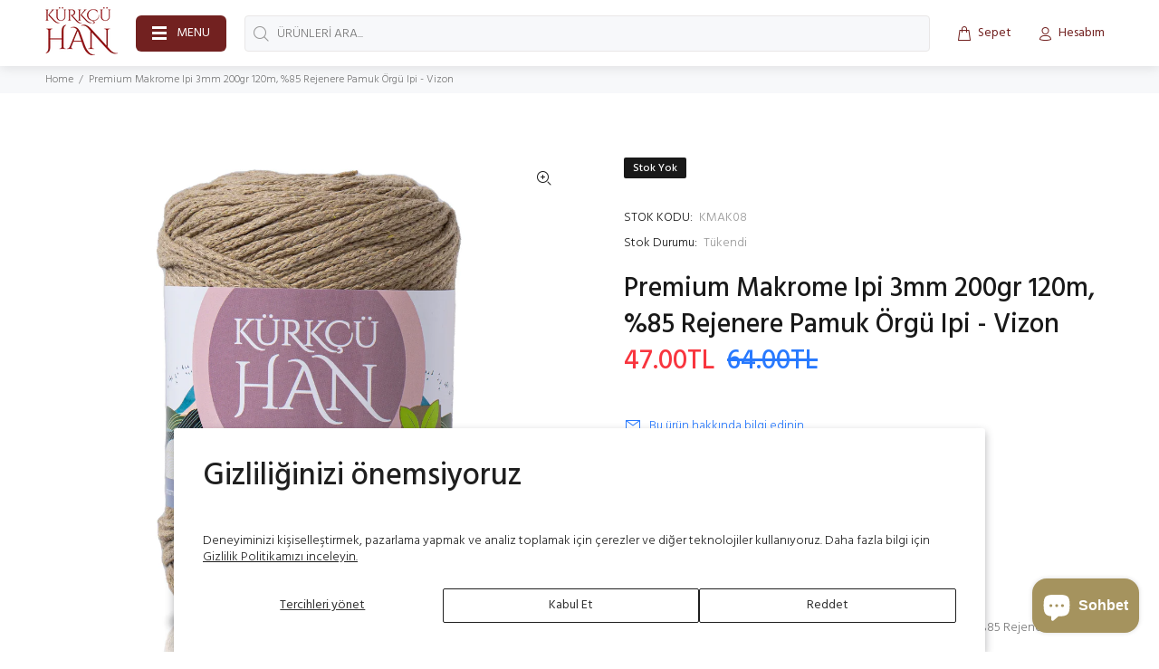

--- FILE ---
content_type: text/html; charset=utf-8
request_url: https://kurkcuhan.com/products/kurkcu-han-makrome-3mm-200gr-130m-premium-orgu-i%CC%87pi-vi%CC%87zon
body_size: 51286
content:
<!doctype html>
<!--[if IE 9]> <html class="ie9 no-js" lang="tr"> <![endif]-->
<!--[if (gt IE 9)|!(IE)]><!--> <html class="no-js" lang="tr"> <!--<![endif]-->
<head>
  <!-- Basic page needs ================================================== -->
  <meta charset="utf-8">
  <!--[if IE]><meta http-equiv="X-UA-Compatible" content="IE=edge,chrome=1"><![endif]-->
  <meta name="viewport" content="width=device-width,initial-scale=1">
  <meta name="theme-color" content="#2879fe">
  <meta name="keywords" content="Kürkçü Han El Örgü İpi" />
  <meta name="author" content="Kürkçü Han">
  <link rel="canonical" href="https://kurkcuhan.com/products/kurkcu-han-makrome-3mm-200gr-130m-premium-orgu-i%cc%87pi-vi%cc%87zon"><link rel="shortcut icon" href="//kurkcuhan.com/cdn/shop/files/favicon_32x32.png?v=1694684447" type="image/png"><!-- Title and description ================================================== --><title>Premium Makrome Ipi 3mm 200gr 120m, %85 Rejenere Pamuk Örgü Ipi - Vizo
&ndash; Kürkçü Han
</title><meta name="description" content="Kürkçü Han Kiremit Premium Makrome İpi 3mm 200gr 130m - %85 Rejenere Pamuk - Çanta, Duvar Süsü, Saksı Askısı Gibi Örgüler İçin Uygun Kürkçü Han Makrome ipi; doğa dostu, dayanıklı ve estetik işler çıkarmanız için özel olarak tasarlanmıştır. %85 rejenere pamuk ve %15 rejenere polyesterden oluşan bu kalın makrome ipi, 3mm"><!-- Social meta ================================================== --><!-- /snippets/social-meta-tags.liquid -->




<meta property="og:site_name" content="Kürkçü Han">
<meta property="og:url" content="https://kurkcuhan.com/products/kurkcu-han-makrome-3mm-200gr-130m-premium-orgu-i%cc%87pi-vi%cc%87zon">
<meta property="og:title" content="Premium Makrome Ipi 3mm 200gr 120m, %85 Rejenere Pamuk Örgü Ipi - Vizon">
<meta property="og:type" content="product">
<meta property="og:description" content="Kürkçü Han Kiremit Premium Makrome İpi 3mm 200gr 130m - %85 Rejenere Pamuk - Çanta, Duvar Süsü, Saksı Askısı Gibi Örgüler İçin Uygun Kürkçü Han Makrome ipi; doğa dostu, dayanıklı ve estetik işler çıkarmanız için özel olarak tasarlanmıştır. %85 rejenere pamuk ve %15 rejenere polyesterden oluşan bu kalın makrome ipi, 3mm">

  <meta property="og:price:amount" content="47.00">
  <meta property="og:price:currency" content="TRY">

<meta property="og:image" content="http://kurkcuhan.com/cdn/shop/products/aa27856c4cb1fe0ce02fe8b3841d1640_1200x1200.jpg?v=1681804891"><meta property="og:image" content="http://kurkcuhan.com/cdn/shop/products/7d1568a86ade45f28477e9ba4996e2ec_1200x1200.jpg?v=1681804891">
<meta property="og:image:secure_url" content="https://kurkcuhan.com/cdn/shop/products/aa27856c4cb1fe0ce02fe8b3841d1640_1200x1200.jpg?v=1681804891"><meta property="og:image:secure_url" content="https://kurkcuhan.com/cdn/shop/products/7d1568a86ade45f28477e9ba4996e2ec_1200x1200.jpg?v=1681804891">


<meta name="twitter:card" content="summary_large_image">
<meta name="twitter:title" content="Premium Makrome Ipi 3mm 200gr 120m, %85 Rejenere Pamuk Örgü Ipi - Vizon">
<meta name="twitter:description" content="Kürkçü Han Kiremit Premium Makrome İpi 3mm 200gr 130m - %85 Rejenere Pamuk - Çanta, Duvar Süsü, Saksı Askısı Gibi Örgüler İçin Uygun Kürkçü Han Makrome ipi; doğa dostu, dayanıklı ve estetik işler çıkarmanız için özel olarak tasarlanmıştır. %85 rejenere pamuk ve %15 rejenere polyesterden oluşan bu kalın makrome ipi, 3mm">
<!-- Helpers ================================================== -->

  <!-- CSS ================================================== --><link href="https://fonts.googleapis.com/css?family=Hind:100,200,300,400,500,600,700,800,900" rel="stylesheet" defer>
<link href="//kurkcuhan.com/cdn/shop/t/12/assets/theme.css?v=152263030456702139671698414433" rel="stylesheet" type="text/css" media="all" />

<script src="//kurkcuhan.com/cdn/shop/t/12/assets/jquery.min.js?v=146653844047132007351694594011" defer="defer"></script><!-- Header hook for plugins ================================================== -->
  <script>window.performance && window.performance.mark && window.performance.mark('shopify.content_for_header.start');</script><meta name="google-site-verification" content="O9jRJ0SnuBrAFH5fUZRj0pjIJELZpuaxlXJ5o-SCRyc">
<meta id="shopify-digital-wallet" name="shopify-digital-wallet" content="/60328870096/digital_wallets/dialog">
<link rel="alternate" hreflang="x-default" href="https://kurkcuhan.com/products/kurkcu-han-makrome-3mm-200gr-130m-premium-orgu-i%CC%87pi-vi%CC%87zon">
<link rel="alternate" hreflang="tr" href="https://kurkcuhan.com/products/kurkcu-han-makrome-3mm-200gr-130m-premium-orgu-i%CC%87pi-vi%CC%87zon">
<link rel="alternate" hreflang="en" href="https://kurkcuhan.com/en/products/kurkcu-han-makrome-3mm-200gr-130m-premium-orgu-i%CC%87pi-vi%CC%87zon">
<link rel="alternate" type="application/json+oembed" href="https://kurkcuhan.com/products/kurkcu-han-makrome-3mm-200gr-130m-premium-orgu-i%cc%87pi-vi%cc%87zon.oembed">
<script async="async" src="/checkouts/internal/preloads.js?locale=tr-TR"></script>
<script id="shopify-features" type="application/json">{"accessToken":"199af639efe265040fa775366d87768d","betas":["rich-media-storefront-analytics"],"domain":"kurkcuhan.com","predictiveSearch":true,"shopId":60328870096,"locale":"tr"}</script>
<script>var Shopify = Shopify || {};
Shopify.shop = "kurkcu-han.myshopify.com";
Shopify.locale = "tr";
Shopify.currency = {"active":"TRY","rate":"1.0"};
Shopify.country = "TR";
Shopify.theme = {"name":"Wokiee v2.3.2 Shopify 2.0","id":130553839824,"schema_name":"Wokiee","schema_version":"2.3.2 shopify 2.0","theme_store_id":null,"role":"main"};
Shopify.theme.handle = "null";
Shopify.theme.style = {"id":null,"handle":null};
Shopify.cdnHost = "kurkcuhan.com/cdn";
Shopify.routes = Shopify.routes || {};
Shopify.routes.root = "/";</script>
<script type="module">!function(o){(o.Shopify=o.Shopify||{}).modules=!0}(window);</script>
<script>!function(o){function n(){var o=[];function n(){o.push(Array.prototype.slice.apply(arguments))}return n.q=o,n}var t=o.Shopify=o.Shopify||{};t.loadFeatures=n(),t.autoloadFeatures=n()}(window);</script>
<script id="shop-js-analytics" type="application/json">{"pageType":"product"}</script>
<script defer="defer" async type="module" src="//kurkcuhan.com/cdn/shopifycloud/shop-js/modules/v2/client.init-shop-cart-sync_B1Czj38a.tr.esm.js"></script>
<script defer="defer" async type="module" src="//kurkcuhan.com/cdn/shopifycloud/shop-js/modules/v2/chunk.common_B-R5KmN_.esm.js"></script>
<script defer="defer" async type="module" src="//kurkcuhan.com/cdn/shopifycloud/shop-js/modules/v2/chunk.modal_DlZ4Py9o.esm.js"></script>
<script type="module">
  await import("//kurkcuhan.com/cdn/shopifycloud/shop-js/modules/v2/client.init-shop-cart-sync_B1Czj38a.tr.esm.js");
await import("//kurkcuhan.com/cdn/shopifycloud/shop-js/modules/v2/chunk.common_B-R5KmN_.esm.js");
await import("//kurkcuhan.com/cdn/shopifycloud/shop-js/modules/v2/chunk.modal_DlZ4Py9o.esm.js");

  window.Shopify.SignInWithShop?.initShopCartSync?.({"fedCMEnabled":true,"windoidEnabled":true});

</script>
<script id="__st">var __st={"a":60328870096,"offset":10800,"reqid":"4a9c3427-e208-4e7a-9df2-ca147cd7780a-1769906264","pageurl":"kurkcuhan.com\/products\/kurkcu-han-makrome-3mm-200gr-130m-premium-orgu-i%CC%87pi-vi%CC%87zon","u":"71e794c412bf","p":"product","rtyp":"product","rid":7888509599952};</script>
<script>window.ShopifyPaypalV4VisibilityTracking = true;</script>
<script id="captcha-bootstrap">!function(){'use strict';const t='contact',e='account',n='new_comment',o=[[t,t],['blogs',n],['comments',n],[t,'customer']],c=[[e,'customer_login'],[e,'guest_login'],[e,'recover_customer_password'],[e,'create_customer']],r=t=>t.map((([t,e])=>`form[action*='/${t}']:not([data-nocaptcha='true']) input[name='form_type'][value='${e}']`)).join(','),a=t=>()=>t?[...document.querySelectorAll(t)].map((t=>t.form)):[];function s(){const t=[...o],e=r(t);return a(e)}const i='password',u='form_key',d=['recaptcha-v3-token','g-recaptcha-response','h-captcha-response',i],f=()=>{try{return window.sessionStorage}catch{return}},m='__shopify_v',_=t=>t.elements[u];function p(t,e,n=!1){try{const o=window.sessionStorage,c=JSON.parse(o.getItem(e)),{data:r}=function(t){const{data:e,action:n}=t;return t[m]||n?{data:e,action:n}:{data:t,action:n}}(c);for(const[e,n]of Object.entries(r))t.elements[e]&&(t.elements[e].value=n);n&&o.removeItem(e)}catch(o){console.error('form repopulation failed',{error:o})}}const l='form_type',E='cptcha';function T(t){t.dataset[E]=!0}const w=window,h=w.document,L='Shopify',v='ce_forms',y='captcha';let A=!1;((t,e)=>{const n=(g='f06e6c50-85a8-45c8-87d0-21a2b65856fe',I='https://cdn.shopify.com/shopifycloud/storefront-forms-hcaptcha/ce_storefront_forms_captcha_hcaptcha.v1.5.2.iife.js',D={infoText:'hCaptcha ile korunuyor',privacyText:'Gizlilik',termsText:'Koşullar'},(t,e,n)=>{const o=w[L][v],c=o.bindForm;if(c)return c(t,g,e,D).then(n);var r;o.q.push([[t,g,e,D],n]),r=I,A||(h.body.append(Object.assign(h.createElement('script'),{id:'captcha-provider',async:!0,src:r})),A=!0)});var g,I,D;w[L]=w[L]||{},w[L][v]=w[L][v]||{},w[L][v].q=[],w[L][y]=w[L][y]||{},w[L][y].protect=function(t,e){n(t,void 0,e),T(t)},Object.freeze(w[L][y]),function(t,e,n,w,h,L){const[v,y,A,g]=function(t,e,n){const i=e?o:[],u=t?c:[],d=[...i,...u],f=r(d),m=r(i),_=r(d.filter((([t,e])=>n.includes(e))));return[a(f),a(m),a(_),s()]}(w,h,L),I=t=>{const e=t.target;return e instanceof HTMLFormElement?e:e&&e.form},D=t=>v().includes(t);t.addEventListener('submit',(t=>{const e=I(t);if(!e)return;const n=D(e)&&!e.dataset.hcaptchaBound&&!e.dataset.recaptchaBound,o=_(e),c=g().includes(e)&&(!o||!o.value);(n||c)&&t.preventDefault(),c&&!n&&(function(t){try{if(!f())return;!function(t){const e=f();if(!e)return;const n=_(t);if(!n)return;const o=n.value;o&&e.removeItem(o)}(t);const e=Array.from(Array(32),(()=>Math.random().toString(36)[2])).join('');!function(t,e){_(t)||t.append(Object.assign(document.createElement('input'),{type:'hidden',name:u})),t.elements[u].value=e}(t,e),function(t,e){const n=f();if(!n)return;const o=[...t.querySelectorAll(`input[type='${i}']`)].map((({name:t})=>t)),c=[...d,...o],r={};for(const[a,s]of new FormData(t).entries())c.includes(a)||(r[a]=s);n.setItem(e,JSON.stringify({[m]:1,action:t.action,data:r}))}(t,e)}catch(e){console.error('failed to persist form',e)}}(e),e.submit())}));const S=(t,e)=>{t&&!t.dataset[E]&&(n(t,e.some((e=>e===t))),T(t))};for(const o of['focusin','change'])t.addEventListener(o,(t=>{const e=I(t);D(e)&&S(e,y())}));const B=e.get('form_key'),M=e.get(l),P=B&&M;t.addEventListener('DOMContentLoaded',(()=>{const t=y();if(P)for(const e of t)e.elements[l].value===M&&p(e,B);[...new Set([...A(),...v().filter((t=>'true'===t.dataset.shopifyCaptcha))])].forEach((e=>S(e,t)))}))}(h,new URLSearchParams(w.location.search),n,t,e,['guest_login'])})(!0,!0)}();</script>
<script integrity="sha256-4kQ18oKyAcykRKYeNunJcIwy7WH5gtpwJnB7kiuLZ1E=" data-source-attribution="shopify.loadfeatures" defer="defer" src="//kurkcuhan.com/cdn/shopifycloud/storefront/assets/storefront/load_feature-a0a9edcb.js" crossorigin="anonymous"></script>
<script data-source-attribution="shopify.dynamic_checkout.dynamic.init">var Shopify=Shopify||{};Shopify.PaymentButton=Shopify.PaymentButton||{isStorefrontPortableWallets:!0,init:function(){window.Shopify.PaymentButton.init=function(){};var t=document.createElement("script");t.src="https://kurkcuhan.com/cdn/shopifycloud/portable-wallets/latest/portable-wallets.tr.js",t.type="module",document.head.appendChild(t)}};
</script>
<script data-source-attribution="shopify.dynamic_checkout.buyer_consent">
  function portableWalletsHideBuyerConsent(e){var t=document.getElementById("shopify-buyer-consent"),n=document.getElementById("shopify-subscription-policy-button");t&&n&&(t.classList.add("hidden"),t.setAttribute("aria-hidden","true"),n.removeEventListener("click",e))}function portableWalletsShowBuyerConsent(e){var t=document.getElementById("shopify-buyer-consent"),n=document.getElementById("shopify-subscription-policy-button");t&&n&&(t.classList.remove("hidden"),t.removeAttribute("aria-hidden"),n.addEventListener("click",e))}window.Shopify?.PaymentButton&&(window.Shopify.PaymentButton.hideBuyerConsent=portableWalletsHideBuyerConsent,window.Shopify.PaymentButton.showBuyerConsent=portableWalletsShowBuyerConsent);
</script>
<script data-source-attribution="shopify.dynamic_checkout.cart.bootstrap">document.addEventListener("DOMContentLoaded",(function(){function t(){return document.querySelector("shopify-accelerated-checkout-cart, shopify-accelerated-checkout")}if(t())Shopify.PaymentButton.init();else{new MutationObserver((function(e,n){t()&&(Shopify.PaymentButton.init(),n.disconnect())})).observe(document.body,{childList:!0,subtree:!0})}}));
</script>
<script id='scb4127' type='text/javascript' async='' src='https://kurkcuhan.com/cdn/shopifycloud/privacy-banner/storefront-banner.js'></script><script id="sections-script" data-sections="promo-fixed" defer="defer" src="//kurkcuhan.com/cdn/shop/t/12/compiled_assets/scripts.js?v=2728"></script>
<script>window.performance && window.performance.mark && window.performance.mark('shopify.content_for_header.end');</script>
  <!-- /Header hook for plugins ================================================== --><style>
    .tt-flbtn.disabled{
    opacity: 0.3;
    }
  </style>

<!-- Event snippet for Google Shopping App Add Payment Info conversion page -->
<script>
  gtag('event', 'conversion', {
      'send_to': 'AW-11260182799/0jEVCNru-bsYEI-Co_kp',
      'value': 0.0,
      'currency': 'TRY'
  });
</script>

<!-- Google Tag Manager -->
<script>(function(w,d,s,l,i){w[l]=w[l]||[];w[l].push({'gtm.start':
new Date().getTime(),event:'gtm.js'});var f=d.getElementsByTagName(s)[0],
j=d.createElement(s),dl=l!='dataLayer'?'&l='+l:'';j.async=true;j.src=
'https://www.googletagmanager.com/gtm.js?id='+i+dl;f.parentNode.insertBefore(j,f);
})(window,document,'script','dataLayer','GTM-5N56TLZ');</script>
<!-- End Google Tag Manager -->

<!-- NO_TAG_ERROR: The Ads customer AW-11260182799 is not linked to any tag. See https://support.google.com/google-ads/answer/12151872 for more details. -->
<!-- Event snippet for Website traffic (1) conversion page -->
<script>
  gtag('event', 'conversion', {'send_to': 'AW-11260182799/8VVWCITPw7UZEI-Co_kp'});
</script>

<!-- Google tag (gtag.js) -->
<script async src="https://www.googletagmanager.com/gtag/js?id=AW-11260182799">
</script>
<script>
  window.dataLayer = window.dataLayer || [];
  function gtag(){dataLayer.push(arguments);}
  gtag('js', new Date());

  gtag('config', 'AW-11260182799');
</script>
<!-- Google tag (gtag.js) -->
<script async src="https://www.googletagmanager.com/gtag/js?id=GT-KD2TCR28"></script>
<script>
  window.dataLayer = window.dataLayer || [];
  function gtag(){dataLayer.push(arguments);}
  gtag('js', new Date());

  gtag('config', 'GT-KD2TCR28');
</script>

  

<link rel="dns-prefetch" href="https://cdn.secomapp.com/">
<link rel="dns-prefetch" href="https://ajax.googleapis.com/">
<link rel="dns-prefetch" href="https://cdnjs.cloudflare.com/">
<link rel="preload" as="stylesheet" href="//kurkcuhan.com/cdn/shop/t/12/assets/sca-pp.css?v=178374312540912810101698413416">

<link rel="stylesheet" href="//kurkcuhan.com/cdn/shop/t/12/assets/sca-pp.css?v=178374312540912810101698413416">
 <script>
  
  SCAPPShop = {};
    
  </script> 
<script type="text/javascript">
  window.Rivo = window.Rivo || {};
  window.Rivo.common = window.Rivo.common || {};
  window.Rivo.common.shop = {
    permanent_domain: 'kurkcu-han.myshopify.com',
    currency: "TRY",
    money_format: "{{amount}}TL",
    id: 60328870096
  };
  

  window.Rivo.common.template = 'product';
  window.Rivo.common.cart = {};
  window.Rivo.common.vapid_public_key = "BJuXCmrtTK335SuczdNVYrGVtP_WXn4jImChm49st7K7z7e8gxSZUKk4DhUpk8j2Xpiw5G4-ylNbMKLlKkUEU98=";
  window.Rivo.global_config = {"asset_urls":{"loy":{"api_js":"https:\/\/cdn.shopify.com\/s\/files\/1\/0194\/1736\/6592\/t\/1\/assets\/ba_rivo_api.js?v=1698086845","init_js":"https:\/\/cdn.shopify.com\/s\/files\/1\/0194\/1736\/6592\/t\/1\/assets\/ba_loy_init.js?v=1698086836","referrals_js":"https:\/\/cdn.shopify.com\/s\/files\/1\/0194\/1736\/6592\/t\/1\/assets\/ba_loy_referrals.js?v=1698086841","referrals_css":"https:\/\/cdn.shopify.com\/s\/files\/1\/0194\/1736\/6592\/t\/1\/assets\/ba_loy_referrals.css?v=1690178293","widget_js":"https:\/\/cdn.shopify.com\/s\/files\/1\/0194\/1736\/6592\/t\/1\/assets\/ba_loy_widget.js?v=1698086837","widget_css":"https:\/\/cdn.shopify.com\/s\/files\/1\/0194\/1736\/6592\/t\/1\/assets\/ba_loy_widget.css?v=1691714514","page_init_js":"https:\/\/cdn.shopify.com\/s\/files\/1\/0194\/1736\/6592\/t\/1\/assets\/ba_loy_page_init.js?v=1698086838","page_widget_js":"https:\/\/cdn.shopify.com\/s\/files\/1\/0194\/1736\/6592\/t\/1\/assets\/ba_loy_page_widget.js?v=1698086840","page_widget_css":"https:\/\/cdn.shopify.com\/s\/files\/1\/0194\/1736\/6592\/t\/1\/assets\/ba_loy_page.css?v=1689377962","page_preview_js":"\/assets\/msg\/loy_page_preview.js"},"rev":{"init_js":"https:\/\/cdn.shopify.com\/s\/files\/1\/0194\/1736\/6592\/t\/1\/assets\/ba_rev_init.js?v=1696816761","display_js":"https:\/\/cdn.shopify.com\/s\/files\/1\/0194\/1736\/6592\/t\/1\/assets\/ba_rev_display.js?v=1696816764","modal_js":"https:\/\/cdn.shopify.com\/s\/files\/1\/0194\/1736\/6592\/t\/1\/assets\/ba_rev_modal.js?v=1696816762","widget_css":"https:\/\/cdn.shopify.com\/s\/files\/1\/0194\/1736\/6592\/t\/1\/assets\/ba_rev_widget.css?v=1680320455","modal_css":"https:\/\/cdn.shopify.com\/s\/files\/1\/0194\/1736\/6592\/t\/1\/assets\/ba_rev_modal.css?v=1680295707"},"pu":{"init_js":"https:\/\/cdn.shopify.com\/s\/files\/1\/0194\/1736\/6592\/t\/1\/assets\/ba_pu_init.js?v=1635877170"},"widgets":{"init_js":"https:\/\/cdn.shopify.com\/s\/files\/1\/0194\/1736\/6592\/t\/1\/assets\/ba_widget_init.js?v=1693880958","modal_js":"https:\/\/cdn.shopify.com\/s\/files\/1\/0194\/1736\/6592\/t\/1\/assets\/ba_widget_modal.js?v=1693880960","modal_css":"https:\/\/cdn.shopify.com\/s\/files\/1\/0194\/1736\/6592\/t\/1\/assets\/ba_widget_modal.css?v=1654723622"},"forms":{"init_js":"https:\/\/cdn.shopify.com\/s\/files\/1\/0194\/1736\/6592\/t\/1\/assets\/ba_forms_init.js?v=1698086842","widget_js":"https:\/\/cdn.shopify.com\/s\/files\/1\/0194\/1736\/6592\/t\/1\/assets\/ba_forms_widget.js?v=1698086843","forms_css":"https:\/\/cdn.shopify.com\/s\/files\/1\/0194\/1736\/6592\/t\/1\/assets\/ba_forms.css?v=1654711758"},"global":{"helper_js":"https:\/\/cdn.shopify.com\/s\/files\/1\/0194\/1736\/6592\/t\/1\/assets\/ba_tracking.js?v=1680229884"}},"proxy_paths":{"pop":"\/apps\/ba-pop","app_metrics":"\/apps\/ba-pop\/app_metrics","push_subscription":"\/apps\/ba-pop\/push"},"aat":["pop"],"pv":false,"sts":false,"bam":false,"batc":false,"base_money_format":"{{amount}}TL","loy_js_api_enabled":false,"shop":{"name":"Kürkçü Han","domain":"kurkcuhan.com"}};

  
    if (window.Rivo.common.template == 'product'){
      window.Rivo.common.product = {
        id: 7888509599952, price: 4700, handle: "kurkcu-han-makrome-3mm-200gr-130m-premium-orgu-i̇pi-vi̇zon", tags: [],
        available: false, title: "Premium Makrome Ipi 3mm 200gr 120m, %85 Rejenere Pamuk Örgü Ipi - Vizon", variants: [{"id":44893763502288,"title":"Default Title","option1":"Default Title","option2":null,"option3":null,"sku":"KMAK08","requires_shipping":true,"taxable":true,"featured_image":null,"available":false,"name":"Premium Makrome Ipi 3mm 200gr 120m, %85 Rejenere Pamuk Örgü Ipi - Vizon","public_title":null,"options":["Default Title"],"price":4700,"weight":0,"compare_at_price":6400,"inventory_management":"shopify","barcode":"8683249199067","requires_selling_plan":false,"selling_plan_allocations":[]}]
      };
    }
  




    window.Rivo.widgets_config = {"id":128474,"active":false,"frequency_limit_amount":2,"frequency_limit_time_unit":"days","background_image":{"position":"none"},"initial_state":{"body":"Sign up and unlock your instant discount","title":"Get 10% off your order","cta_text":"Claim Discount","show_email":true,"action_text":"Saving...","footer_text":"You are signing up to receive communication via email and can unsubscribe at any time.","dismiss_text":"No thanks","email_placeholder":"Email Address","phone_placeholder":"Phone Number","show_phone_number":false},"success_state":{"body":"Thanks for subscribing. Copy your discount code and apply to your next order.","title":"Discount Unlocked 🎉","cta_text":"Continue shopping","cta_action":"dismiss"},"closed_state":{"action":"close_widget","font_size":"20","action_text":"GET 10% OFF","display_offset":"300","display_position":"left"},"error_state":{"submit_error":"Sorry, please try again later","invalid_email":"Please enter valid email address!","error_subscribing":"Error subscribing, try again later","already_registered":"You have already registered","invalid_phone_number":"Please enter valid phone number!"},"trigger":{"delay":0},"colors":{"link_color":"#4FC3F7","sticky_bar_bg":"#C62828","cta_font_color":"#fff","body_font_color":"#000","sticky_bar_text":"#fff","background_color":"#fff","error_background":"#ffdede","error_text_color":"#ff2626","title_font_color":"#000","footer_font_color":"#bbb","dismiss_font_color":"#bbb","cta_background_color":"#000","sticky_coupon_bar_bg":"#286ef8","sticky_coupon_bar_text":"#fff"},"sticky_coupon_bar":{},"display_style":{"font":"Arial","size":"regular","align":"center"},"dismissable":true,"has_background":false,"opt_in_channels":["email"],"rules":[],"widget_css":".powered_by_rivo{\n  display: block;\n}\n.ba_widget_main_design {\n  background: #fff;\n}\n.ba_widget_content{text-align: center}\n.ba_widget_parent{\n  font-family: Arial;\n}\n.ba_widget_parent.background{\n}\n.ba_widget_left_content{\n}\n.ba_widget_right_content{\n}\n#ba_widget_cta_button:disabled{\n  background: #000cc;\n}\n#ba_widget_cta_button{\n  background: #000;\n  color: #fff;\n}\n#ba_widget_cta_button:after {\n  background: #000e0;\n}\n.ba_initial_state_title, .ba_success_state_title{\n  color: #000;\n}\n.ba_initial_state_body, .ba_success_state_body{\n  color: #000;\n}\n.ba_initial_state_dismiss_text{\n  color: #bbb;\n}\n.ba_initial_state_footer_text, .ba_initial_state_sms_agreement{\n  color: #bbb;\n}\n.ba_widget_error{\n  color: #ff2626;\n  background: #ffdede;\n}\n.ba_link_color{\n  color: #4FC3F7;\n}\n","custom_css":null,"logo":null};

</script>


<script type="text/javascript">
  

  //Global snippet for Rivo
  //this is updated automatically - do not edit manually.

  function loadScript(src, defer, done) {
    var js = document.createElement('script');
    js.src = src;
    js.defer = defer;
    js.onload = function(){done();};
    js.onerror = function(){
      done(new Error('Failed to load script ' + src));
    };
    document.head.appendChild(js);
  }

  function browserSupportsAllFeatures() {
    return window.Promise && window.fetch && window.Symbol;
  }

  if (browserSupportsAllFeatures()) {
    main();
  } else {
    loadScript('https://polyfill-fastly.net/v3/polyfill.min.js?features=Promise,fetch', true, main);
  }

  function loadAppScripts(){
     if (window.Rivo.global_config.aat.includes("loy")){
      loadScript(window.Rivo.global_config.asset_urls.loy.init_js, true, function(){});
     }

     if (window.Rivo.global_config.aat.includes("rev")){
      loadScript(window.Rivo.global_config.asset_urls.rev.init_js, true, function(){});
     }

     if (window.Rivo.global_config.aat.includes("pu")){
      loadScript(window.Rivo.global_config.asset_urls.pu.init_js, true, function(){});
     }

     if (window.Rivo.global_config.aat.includes("pop") || window.Rivo.global_config.aat.includes("pu")){
      loadScript(window.Rivo.global_config.asset_urls.widgets.init_js, true, function(){});
     }
  }

  function main(err) {
    loadScript(window.Rivo.global_config.asset_urls.global.helper_js, false, loadAppScripts);
  }
</script>




<script src="https://cdn.shopify.com/extensions/e8878072-2f6b-4e89-8082-94b04320908d/inbox-1254/assets/inbox-chat-loader.js" type="text/javascript" defer="defer"></script>
<link href="https://monorail-edge.shopifysvc.com" rel="dns-prefetch">
<script>(function(){if ("sendBeacon" in navigator && "performance" in window) {try {var session_token_from_headers = performance.getEntriesByType('navigation')[0].serverTiming.find(x => x.name == '_s').description;} catch {var session_token_from_headers = undefined;}var session_cookie_matches = document.cookie.match(/_shopify_s=([^;]*)/);var session_token_from_cookie = session_cookie_matches && session_cookie_matches.length === 2 ? session_cookie_matches[1] : "";var session_token = session_token_from_headers || session_token_from_cookie || "";function handle_abandonment_event(e) {var entries = performance.getEntries().filter(function(entry) {return /monorail-edge.shopifysvc.com/.test(entry.name);});if (!window.abandonment_tracked && entries.length === 0) {window.abandonment_tracked = true;var currentMs = Date.now();var navigation_start = performance.timing.navigationStart;var payload = {shop_id: 60328870096,url: window.location.href,navigation_start,duration: currentMs - navigation_start,session_token,page_type: "product"};window.navigator.sendBeacon("https://monorail-edge.shopifysvc.com/v1/produce", JSON.stringify({schema_id: "online_store_buyer_site_abandonment/1.1",payload: payload,metadata: {event_created_at_ms: currentMs,event_sent_at_ms: currentMs}}));}}window.addEventListener('pagehide', handle_abandonment_event);}}());</script>
<script id="web-pixels-manager-setup">(function e(e,d,r,n,o){if(void 0===o&&(o={}),!Boolean(null===(a=null===(i=window.Shopify)||void 0===i?void 0:i.analytics)||void 0===a?void 0:a.replayQueue)){var i,a;window.Shopify=window.Shopify||{};var t=window.Shopify;t.analytics=t.analytics||{};var s=t.analytics;s.replayQueue=[],s.publish=function(e,d,r){return s.replayQueue.push([e,d,r]),!0};try{self.performance.mark("wpm:start")}catch(e){}var l=function(){var e={modern:/Edge?\/(1{2}[4-9]|1[2-9]\d|[2-9]\d{2}|\d{4,})\.\d+(\.\d+|)|Firefox\/(1{2}[4-9]|1[2-9]\d|[2-9]\d{2}|\d{4,})\.\d+(\.\d+|)|Chrom(ium|e)\/(9{2}|\d{3,})\.\d+(\.\d+|)|(Maci|X1{2}).+ Version\/(15\.\d+|(1[6-9]|[2-9]\d|\d{3,})\.\d+)([,.]\d+|)( \(\w+\)|)( Mobile\/\w+|) Safari\/|Chrome.+OPR\/(9{2}|\d{3,})\.\d+\.\d+|(CPU[ +]OS|iPhone[ +]OS|CPU[ +]iPhone|CPU IPhone OS|CPU iPad OS)[ +]+(15[._]\d+|(1[6-9]|[2-9]\d|\d{3,})[._]\d+)([._]\d+|)|Android:?[ /-](13[3-9]|1[4-9]\d|[2-9]\d{2}|\d{4,})(\.\d+|)(\.\d+|)|Android.+Firefox\/(13[5-9]|1[4-9]\d|[2-9]\d{2}|\d{4,})\.\d+(\.\d+|)|Android.+Chrom(ium|e)\/(13[3-9]|1[4-9]\d|[2-9]\d{2}|\d{4,})\.\d+(\.\d+|)|SamsungBrowser\/([2-9]\d|\d{3,})\.\d+/,legacy:/Edge?\/(1[6-9]|[2-9]\d|\d{3,})\.\d+(\.\d+|)|Firefox\/(5[4-9]|[6-9]\d|\d{3,})\.\d+(\.\d+|)|Chrom(ium|e)\/(5[1-9]|[6-9]\d|\d{3,})\.\d+(\.\d+|)([\d.]+$|.*Safari\/(?![\d.]+ Edge\/[\d.]+$))|(Maci|X1{2}).+ Version\/(10\.\d+|(1[1-9]|[2-9]\d|\d{3,})\.\d+)([,.]\d+|)( \(\w+\)|)( Mobile\/\w+|) Safari\/|Chrome.+OPR\/(3[89]|[4-9]\d|\d{3,})\.\d+\.\d+|(CPU[ +]OS|iPhone[ +]OS|CPU[ +]iPhone|CPU IPhone OS|CPU iPad OS)[ +]+(10[._]\d+|(1[1-9]|[2-9]\d|\d{3,})[._]\d+)([._]\d+|)|Android:?[ /-](13[3-9]|1[4-9]\d|[2-9]\d{2}|\d{4,})(\.\d+|)(\.\d+|)|Mobile Safari.+OPR\/([89]\d|\d{3,})\.\d+\.\d+|Android.+Firefox\/(13[5-9]|1[4-9]\d|[2-9]\d{2}|\d{4,})\.\d+(\.\d+|)|Android.+Chrom(ium|e)\/(13[3-9]|1[4-9]\d|[2-9]\d{2}|\d{4,})\.\d+(\.\d+|)|Android.+(UC? ?Browser|UCWEB|U3)[ /]?(15\.([5-9]|\d{2,})|(1[6-9]|[2-9]\d|\d{3,})\.\d+)\.\d+|SamsungBrowser\/(5\.\d+|([6-9]|\d{2,})\.\d+)|Android.+MQ{2}Browser\/(14(\.(9|\d{2,})|)|(1[5-9]|[2-9]\d|\d{3,})(\.\d+|))(\.\d+|)|K[Aa][Ii]OS\/(3\.\d+|([4-9]|\d{2,})\.\d+)(\.\d+|)/},d=e.modern,r=e.legacy,n=navigator.userAgent;return n.match(d)?"modern":n.match(r)?"legacy":"unknown"}(),u="modern"===l?"modern":"legacy",c=(null!=n?n:{modern:"",legacy:""})[u],f=function(e){return[e.baseUrl,"/wpm","/b",e.hashVersion,"modern"===e.buildTarget?"m":"l",".js"].join("")}({baseUrl:d,hashVersion:r,buildTarget:u}),m=function(e){var d=e.version,r=e.bundleTarget,n=e.surface,o=e.pageUrl,i=e.monorailEndpoint;return{emit:function(e){var a=e.status,t=e.errorMsg,s=(new Date).getTime(),l=JSON.stringify({metadata:{event_sent_at_ms:s},events:[{schema_id:"web_pixels_manager_load/3.1",payload:{version:d,bundle_target:r,page_url:o,status:a,surface:n,error_msg:t},metadata:{event_created_at_ms:s}}]});if(!i)return console&&console.warn&&console.warn("[Web Pixels Manager] No Monorail endpoint provided, skipping logging."),!1;try{return self.navigator.sendBeacon.bind(self.navigator)(i,l)}catch(e){}var u=new XMLHttpRequest;try{return u.open("POST",i,!0),u.setRequestHeader("Content-Type","text/plain"),u.send(l),!0}catch(e){return console&&console.warn&&console.warn("[Web Pixels Manager] Got an unhandled error while logging to Monorail."),!1}}}}({version:r,bundleTarget:l,surface:e.surface,pageUrl:self.location.href,monorailEndpoint:e.monorailEndpoint});try{o.browserTarget=l,function(e){var d=e.src,r=e.async,n=void 0===r||r,o=e.onload,i=e.onerror,a=e.sri,t=e.scriptDataAttributes,s=void 0===t?{}:t,l=document.createElement("script"),u=document.querySelector("head"),c=document.querySelector("body");if(l.async=n,l.src=d,a&&(l.integrity=a,l.crossOrigin="anonymous"),s)for(var f in s)if(Object.prototype.hasOwnProperty.call(s,f))try{l.dataset[f]=s[f]}catch(e){}if(o&&l.addEventListener("load",o),i&&l.addEventListener("error",i),u)u.appendChild(l);else{if(!c)throw new Error("Did not find a head or body element to append the script");c.appendChild(l)}}({src:f,async:!0,onload:function(){if(!function(){var e,d;return Boolean(null===(d=null===(e=window.Shopify)||void 0===e?void 0:e.analytics)||void 0===d?void 0:d.initialized)}()){var d=window.webPixelsManager.init(e)||void 0;if(d){var r=window.Shopify.analytics;r.replayQueue.forEach((function(e){var r=e[0],n=e[1],o=e[2];d.publishCustomEvent(r,n,o)})),r.replayQueue=[],r.publish=d.publishCustomEvent,r.visitor=d.visitor,r.initialized=!0}}},onerror:function(){return m.emit({status:"failed",errorMsg:"".concat(f," has failed to load")})},sri:function(e){var d=/^sha384-[A-Za-z0-9+/=]+$/;return"string"==typeof e&&d.test(e)}(c)?c:"",scriptDataAttributes:o}),m.emit({status:"loading"})}catch(e){m.emit({status:"failed",errorMsg:(null==e?void 0:e.message)||"Unknown error"})}}})({shopId: 60328870096,storefrontBaseUrl: "https://kurkcuhan.com",extensionsBaseUrl: "https://extensions.shopifycdn.com/cdn/shopifycloud/web-pixels-manager",monorailEndpoint: "https://monorail-edge.shopifysvc.com/unstable/produce_batch",surface: "storefront-renderer",enabledBetaFlags: ["2dca8a86"],webPixelsConfigList: [{"id":"361562320","configuration":"{\"pixel_id\":\"607169052356203\",\"pixel_type\":\"facebook_pixel\"}","eventPayloadVersion":"v1","runtimeContext":"OPEN","scriptVersion":"ca16bc87fe92b6042fbaa3acc2fbdaa6","type":"APP","apiClientId":2329312,"privacyPurposes":["ANALYTICS","MARKETING","SALE_OF_DATA"],"dataSharingAdjustments":{"protectedCustomerApprovalScopes":["read_customer_address","read_customer_email","read_customer_name","read_customer_personal_data","read_customer_phone"]}},{"id":"233504976","configuration":"{\"config\":\"{\\\"google_tag_ids\\\":[\\\"G-EYLQ5EQ88S\\\",\\\"GT-KD2TCR28\\\",\\\"GT-MQPBT3C\\\"],\\\"target_country\\\":\\\"TR\\\",\\\"gtag_events\\\":[{\\\"type\\\":\\\"begin_checkout\\\",\\\"action_label\\\":[\\\"G-EYLQ5EQ88S\\\",\\\"AW-11260182799\\\/YawaCNfu-bsYEI-Co_kp\\\"]},{\\\"type\\\":\\\"search\\\",\\\"action_label\\\":[\\\"G-EYLQ5EQ88S\\\",\\\"AW-11260182799\\\/651TCNHu-bsYEI-Co_kp\\\"]},{\\\"type\\\":\\\"view_item\\\",\\\"action_label\\\":[\\\"G-EYLQ5EQ88S\\\",\\\"AW-11260182799\\\/qciVCM7u-bsYEI-Co_kp\\\",\\\"MC-B0816609K5\\\"]},{\\\"type\\\":\\\"purchase\\\",\\\"action_label\\\":[\\\"G-EYLQ5EQ88S\\\",\\\"AW-11260182799\\\/iSIcCMju-bsYEI-Co_kp\\\",\\\"MC-B0816609K5\\\"]},{\\\"type\\\":\\\"page_view\\\",\\\"action_label\\\":[\\\"G-EYLQ5EQ88S\\\",\\\"AW-11260182799\\\/ZPW0CMvu-bsYEI-Co_kp\\\",\\\"MC-B0816609K5\\\"]},{\\\"type\\\":\\\"add_payment_info\\\",\\\"action_label\\\":[\\\"G-EYLQ5EQ88S\\\",\\\"AW-11260182799\\\/0jEVCNru-bsYEI-Co_kp\\\"]},{\\\"type\\\":\\\"add_to_cart\\\",\\\"action_label\\\":[\\\"G-EYLQ5EQ88S\\\",\\\"AW-11260182799\\\/V7BQCNTu-bsYEI-Co_kp\\\",\\\"AW-11260182799\\\/Hp-VCNTEjYEaEI-Co_kp\\\"]}],\\\"enable_monitoring_mode\\\":false}\"}","eventPayloadVersion":"v1","runtimeContext":"OPEN","scriptVersion":"b2a88bafab3e21179ed38636efcd8a93","type":"APP","apiClientId":1780363,"privacyPurposes":[],"dataSharingAdjustments":{"protectedCustomerApprovalScopes":["read_customer_address","read_customer_email","read_customer_name","read_customer_personal_data","read_customer_phone"]}},{"id":"shopify-app-pixel","configuration":"{}","eventPayloadVersion":"v1","runtimeContext":"STRICT","scriptVersion":"0450","apiClientId":"shopify-pixel","type":"APP","privacyPurposes":["ANALYTICS","MARKETING"]},{"id":"shopify-custom-pixel","eventPayloadVersion":"v1","runtimeContext":"LAX","scriptVersion":"0450","apiClientId":"shopify-pixel","type":"CUSTOM","privacyPurposes":["ANALYTICS","MARKETING"]}],isMerchantRequest: false,initData: {"shop":{"name":"Kürkçü Han","paymentSettings":{"currencyCode":"TRY"},"myshopifyDomain":"kurkcu-han.myshopify.com","countryCode":"TR","storefrontUrl":"https:\/\/kurkcuhan.com"},"customer":null,"cart":null,"checkout":null,"productVariants":[{"price":{"amount":47.0,"currencyCode":"TRY"},"product":{"title":"Premium Makrome Ipi 3mm 200gr 120m, %85 Rejenere Pamuk Örgü Ipi - Vizon","vendor":"Kürkçü Han","id":"7888509599952","untranslatedTitle":"Premium Makrome Ipi 3mm 200gr 120m, %85 Rejenere Pamuk Örgü Ipi - Vizon","url":"\/products\/kurkcu-han-makrome-3mm-200gr-130m-premium-orgu-i%CC%87pi-vi%CC%87zon","type":"Örgü İpi"},"id":"44893763502288","image":{"src":"\/\/kurkcuhan.com\/cdn\/shop\/products\/aa27856c4cb1fe0ce02fe8b3841d1640.jpg?v=1681804891"},"sku":"KMAK08","title":"Default Title","untranslatedTitle":"Default Title"}],"purchasingCompany":null},},"https://kurkcuhan.com/cdn","1d2a099fw23dfb22ep557258f5m7a2edbae",{"modern":"","legacy":""},{"shopId":"60328870096","storefrontBaseUrl":"https:\/\/kurkcuhan.com","extensionBaseUrl":"https:\/\/extensions.shopifycdn.com\/cdn\/shopifycloud\/web-pixels-manager","surface":"storefront-renderer","enabledBetaFlags":"[\"2dca8a86\"]","isMerchantRequest":"false","hashVersion":"1d2a099fw23dfb22ep557258f5m7a2edbae","publish":"custom","events":"[[\"page_viewed\",{}],[\"product_viewed\",{\"productVariant\":{\"price\":{\"amount\":47.0,\"currencyCode\":\"TRY\"},\"product\":{\"title\":\"Premium Makrome Ipi 3mm 200gr 120m, %85 Rejenere Pamuk Örgü Ipi - Vizon\",\"vendor\":\"Kürkçü Han\",\"id\":\"7888509599952\",\"untranslatedTitle\":\"Premium Makrome Ipi 3mm 200gr 120m, %85 Rejenere Pamuk Örgü Ipi - Vizon\",\"url\":\"\/products\/kurkcu-han-makrome-3mm-200gr-130m-premium-orgu-i%CC%87pi-vi%CC%87zon\",\"type\":\"Örgü İpi\"},\"id\":\"44893763502288\",\"image\":{\"src\":\"\/\/kurkcuhan.com\/cdn\/shop\/products\/aa27856c4cb1fe0ce02fe8b3841d1640.jpg?v=1681804891\"},\"sku\":\"KMAK08\",\"title\":\"Default Title\",\"untranslatedTitle\":\"Default Title\"}}]]"});</script><script>
  window.ShopifyAnalytics = window.ShopifyAnalytics || {};
  window.ShopifyAnalytics.meta = window.ShopifyAnalytics.meta || {};
  window.ShopifyAnalytics.meta.currency = 'TRY';
  var meta = {"product":{"id":7888509599952,"gid":"gid:\/\/shopify\/Product\/7888509599952","vendor":"Kürkçü Han","type":"Örgü İpi","handle":"kurkcu-han-makrome-3mm-200gr-130m-premium-orgu-i̇pi-vi̇zon","variants":[{"id":44893763502288,"price":4700,"name":"Premium Makrome Ipi 3mm 200gr 120m, %85 Rejenere Pamuk Örgü Ipi - Vizon","public_title":null,"sku":"KMAK08"}],"remote":false},"page":{"pageType":"product","resourceType":"product","resourceId":7888509599952,"requestId":"4a9c3427-e208-4e7a-9df2-ca147cd7780a-1769906264"}};
  for (var attr in meta) {
    window.ShopifyAnalytics.meta[attr] = meta[attr];
  }
</script>
<script class="analytics">
  (function () {
    var customDocumentWrite = function(content) {
      var jquery = null;

      if (window.jQuery) {
        jquery = window.jQuery;
      } else if (window.Checkout && window.Checkout.$) {
        jquery = window.Checkout.$;
      }

      if (jquery) {
        jquery('body').append(content);
      }
    };

    var hasLoggedConversion = function(token) {
      if (token) {
        return document.cookie.indexOf('loggedConversion=' + token) !== -1;
      }
      return false;
    }

    var setCookieIfConversion = function(token) {
      if (token) {
        var twoMonthsFromNow = new Date(Date.now());
        twoMonthsFromNow.setMonth(twoMonthsFromNow.getMonth() + 2);

        document.cookie = 'loggedConversion=' + token + '; expires=' + twoMonthsFromNow;
      }
    }

    var trekkie = window.ShopifyAnalytics.lib = window.trekkie = window.trekkie || [];
    if (trekkie.integrations) {
      return;
    }
    trekkie.methods = [
      'identify',
      'page',
      'ready',
      'track',
      'trackForm',
      'trackLink'
    ];
    trekkie.factory = function(method) {
      return function() {
        var args = Array.prototype.slice.call(arguments);
        args.unshift(method);
        trekkie.push(args);
        return trekkie;
      };
    };
    for (var i = 0; i < trekkie.methods.length; i++) {
      var key = trekkie.methods[i];
      trekkie[key] = trekkie.factory(key);
    }
    trekkie.load = function(config) {
      trekkie.config = config || {};
      trekkie.config.initialDocumentCookie = document.cookie;
      var first = document.getElementsByTagName('script')[0];
      var script = document.createElement('script');
      script.type = 'text/javascript';
      script.onerror = function(e) {
        var scriptFallback = document.createElement('script');
        scriptFallback.type = 'text/javascript';
        scriptFallback.onerror = function(error) {
                var Monorail = {
      produce: function produce(monorailDomain, schemaId, payload) {
        var currentMs = new Date().getTime();
        var event = {
          schema_id: schemaId,
          payload: payload,
          metadata: {
            event_created_at_ms: currentMs,
            event_sent_at_ms: currentMs
          }
        };
        return Monorail.sendRequest("https://" + monorailDomain + "/v1/produce", JSON.stringify(event));
      },
      sendRequest: function sendRequest(endpointUrl, payload) {
        // Try the sendBeacon API
        if (window && window.navigator && typeof window.navigator.sendBeacon === 'function' && typeof window.Blob === 'function' && !Monorail.isIos12()) {
          var blobData = new window.Blob([payload], {
            type: 'text/plain'
          });

          if (window.navigator.sendBeacon(endpointUrl, blobData)) {
            return true;
          } // sendBeacon was not successful

        } // XHR beacon

        var xhr = new XMLHttpRequest();

        try {
          xhr.open('POST', endpointUrl);
          xhr.setRequestHeader('Content-Type', 'text/plain');
          xhr.send(payload);
        } catch (e) {
          console.log(e);
        }

        return false;
      },
      isIos12: function isIos12() {
        return window.navigator.userAgent.lastIndexOf('iPhone; CPU iPhone OS 12_') !== -1 || window.navigator.userAgent.lastIndexOf('iPad; CPU OS 12_') !== -1;
      }
    };
    Monorail.produce('monorail-edge.shopifysvc.com',
      'trekkie_storefront_load_errors/1.1',
      {shop_id: 60328870096,
      theme_id: 130553839824,
      app_name: "storefront",
      context_url: window.location.href,
      source_url: "//kurkcuhan.com/cdn/s/trekkie.storefront.c59ea00e0474b293ae6629561379568a2d7c4bba.min.js"});

        };
        scriptFallback.async = true;
        scriptFallback.src = '//kurkcuhan.com/cdn/s/trekkie.storefront.c59ea00e0474b293ae6629561379568a2d7c4bba.min.js';
        first.parentNode.insertBefore(scriptFallback, first);
      };
      script.async = true;
      script.src = '//kurkcuhan.com/cdn/s/trekkie.storefront.c59ea00e0474b293ae6629561379568a2d7c4bba.min.js';
      first.parentNode.insertBefore(script, first);
    };
    trekkie.load(
      {"Trekkie":{"appName":"storefront","development":false,"defaultAttributes":{"shopId":60328870096,"isMerchantRequest":null,"themeId":130553839824,"themeCityHash":"2106006176971450536","contentLanguage":"tr","currency":"TRY","eventMetadataId":"82856fda-80bd-4d8a-8748-3db8fa7da190"},"isServerSideCookieWritingEnabled":true,"monorailRegion":"shop_domain","enabledBetaFlags":["65f19447","b5387b81"]},"Session Attribution":{},"S2S":{"facebookCapiEnabled":true,"source":"trekkie-storefront-renderer","apiClientId":580111}}
    );

    var loaded = false;
    trekkie.ready(function() {
      if (loaded) return;
      loaded = true;

      window.ShopifyAnalytics.lib = window.trekkie;

      var originalDocumentWrite = document.write;
      document.write = customDocumentWrite;
      try { window.ShopifyAnalytics.merchantGoogleAnalytics.call(this); } catch(error) {};
      document.write = originalDocumentWrite;

      window.ShopifyAnalytics.lib.page(null,{"pageType":"product","resourceType":"product","resourceId":7888509599952,"requestId":"4a9c3427-e208-4e7a-9df2-ca147cd7780a-1769906264","shopifyEmitted":true});

      var match = window.location.pathname.match(/checkouts\/(.+)\/(thank_you|post_purchase)/)
      var token = match? match[1]: undefined;
      if (!hasLoggedConversion(token)) {
        setCookieIfConversion(token);
        window.ShopifyAnalytics.lib.track("Viewed Product",{"currency":"TRY","variantId":44893763502288,"productId":7888509599952,"productGid":"gid:\/\/shopify\/Product\/7888509599952","name":"Premium Makrome Ipi 3mm 200gr 120m, %85 Rejenere Pamuk Örgü Ipi - Vizon","price":"47.00","sku":"KMAK08","brand":"Kürkçü Han","variant":null,"category":"Örgü İpi","nonInteraction":true,"remote":false},undefined,undefined,{"shopifyEmitted":true});
      window.ShopifyAnalytics.lib.track("monorail:\/\/trekkie_storefront_viewed_product\/1.1",{"currency":"TRY","variantId":44893763502288,"productId":7888509599952,"productGid":"gid:\/\/shopify\/Product\/7888509599952","name":"Premium Makrome Ipi 3mm 200gr 120m, %85 Rejenere Pamuk Örgü Ipi - Vizon","price":"47.00","sku":"KMAK08","brand":"Kürkçü Han","variant":null,"category":"Örgü İpi","nonInteraction":true,"remote":false,"referer":"https:\/\/kurkcuhan.com\/products\/kurkcu-han-makrome-3mm-200gr-130m-premium-orgu-i%CC%87pi-vi%CC%87zon"});
      }
    });


        var eventsListenerScript = document.createElement('script');
        eventsListenerScript.async = true;
        eventsListenerScript.src = "//kurkcuhan.com/cdn/shopifycloud/storefront/assets/shop_events_listener-3da45d37.js";
        document.getElementsByTagName('head')[0].appendChild(eventsListenerScript);

})();</script>
  <script>
  if (!window.ga || (window.ga && typeof window.ga !== 'function')) {
    window.ga = function ga() {
      (window.ga.q = window.ga.q || []).push(arguments);
      if (window.Shopify && window.Shopify.analytics && typeof window.Shopify.analytics.publish === 'function') {
        window.Shopify.analytics.publish("ga_stub_called", {}, {sendTo: "google_osp_migration"});
      }
      console.error("Shopify's Google Analytics stub called with:", Array.from(arguments), "\nSee https://help.shopify.com/manual/promoting-marketing/pixels/pixel-migration#google for more information.");
    };
    if (window.Shopify && window.Shopify.analytics && typeof window.Shopify.analytics.publish === 'function') {
      window.Shopify.analytics.publish("ga_stub_initialized", {}, {sendTo: "google_osp_migration"});
    }
  }
</script>
<script
  defer
  src="https://kurkcuhan.com/cdn/shopifycloud/perf-kit/shopify-perf-kit-3.1.0.min.js"
  data-application="storefront-renderer"
  data-shop-id="60328870096"
  data-render-region="gcp-us-central1"
  data-page-type="product"
  data-theme-instance-id="130553839824"
  data-theme-name="Wokiee"
  data-theme-version="2.3.2 shopify 2.0"
  data-monorail-region="shop_domain"
  data-resource-timing-sampling-rate="10"
  data-shs="true"
  data-shs-beacon="true"
  data-shs-export-with-fetch="true"
  data-shs-logs-sample-rate="1"
  data-shs-beacon-endpoint="https://kurkcuhan.com/api/collect"
></script>
</head>
<body class="pageproduct" 
      >

<!-- Google Tag Manager (noscript) -->
<noscript><iframe src="https://www.googletagmanager.com/ns.html?id=GTM-5N56TLZ"
height="0" width="0" style="display:none;visibility:hidden"></iframe></noscript>
<!-- End Google Tag Manager (noscript) --><div id="shopify-section-show-helper" class="shopify-section"></div><div id="shopify-section-header-template-5" class="shopify-section"><header class=" header-template-5"><nav class="panel-menu mobile-main-menu">
  <ul><li>
      <a href="/">Ana Sayfa</a></li><li>
      <a href="/collections/tum-urunler"><i style="color:#E86100;text-transform: uppercase;">Tüm Ürünlerimiz</i></a></li><li>
      <a href="/collections">Koleksiyonlar</a></li><li>
      <a href="/collections/happy-gurumi">Happy Gurumi</a></li><li>
      <a href="/collections/kurkcu-han-makrome">Makrome</a></li><li>
      <a href="/collections/kurkcu-han-dekor">Dekor</a></li><li>
      <a href="/collections/kurkcu-han-tuval">Tuval</a></li><li>
      <a href="/collections/kurkcu-han-doga">Doğa</a></li><li>
      <a href="/collections/kurkcu-han-prenses">Prenses</a></li><li>
      <a href="#">Yeni Gelenler</a><ul><li>
          <a href="/collections/angora-ruyas">Angora</a></li><li>
          <a href="https://kurkcuhan.com/collections/kurkcu-han-elmas?filter.v.availability=1">Elmas</a></li><li>
          <a href="https://kurkcuhan.com/collections/happy-joy?filter.v.availability=1">Happy Joy</a></li><li>
          <a href="https://kurkcuhan.com/collections/galaxy?filter.v.availability=1">Galaxy</a></li></ul></li><li>
      <a href="/collections/kurkcu-han-kadife">Kadife</a><ul><li>
          <a href="/collections/kurkcu-han-kadife">Kadife</a></li><li>
          <a href="https://kurkcuhan.com/collections/kurkcu-han-luks-kadife?filter.v.availability=1">Lüks Kadife</a></li><li>
          <a href="/collections/kurkcu-han-jumbo-kadife">Jumbo Kadife</a></li></ul></li><li>
      <a href="#">Diğer Örgü İpleri</a><ul><li>
          <a href="/collections/happy-gurumi-amigurumi-seti">Happy Gurumi Amigurumi Seti</a></li><li>
          <a href="/collections/kurkcu-han-home-1">Home</a></li><li>
          <a href="/collections/cotton-i%CC%87pleri-kurkcu-han-lale-serisi">Kürkçü Han Lale Serisi</a></li><li>
          <a href="/collections/kurkcu-han-sultan">Kürkçü Han Sultan</a></li><li>
          <a href="/collections/kartopu-baby-one">Kartopu Baby One </a></li></ul></li></ul>
</nav><!-- tt-mobile-header -->
<div class="tt-mobile-header tt-mobile-header-inline tt-mobile-header-inline-stuck">
  <div class="container-fluid">
    <div class="tt-header-row">
      <div class="tt-mobile-parent-menu">
        <div class="tt-menu-toggle mainmenumob-js">
          <svg width="17" height="15" viewBox="0 0 17 15" fill="none" xmlns="http://www.w3.org/2000/svg">
<path d="M16.4023 0.292969C16.4935 0.397135 16.5651 0.507812 16.6172 0.625C16.6693 0.742188 16.6953 0.865885 16.6953 0.996094C16.6953 1.13932 16.6693 1.26953 16.6172 1.38672C16.5651 1.50391 16.4935 1.60807 16.4023 1.69922C16.2982 1.80339 16.1875 1.88151 16.0703 1.93359C15.9531 1.97266 15.8294 1.99219 15.6992 1.99219H1.69531C1.55208 1.99219 1.42188 1.97266 1.30469 1.93359C1.1875 1.88151 1.08333 1.80339 0.992188 1.69922C0.888021 1.60807 0.809896 1.50391 0.757812 1.38672C0.71875 1.26953 0.699219 1.13932 0.699219 0.996094C0.699219 0.865885 0.71875 0.742188 0.757812 0.625C0.809896 0.507812 0.888021 0.397135 0.992188 0.292969C1.08333 0.201823 1.1875 0.130208 1.30469 0.078125C1.42188 0.0260417 1.55208 0 1.69531 0H15.6992C15.8294 0 15.9531 0.0260417 16.0703 0.078125C16.1875 0.130208 16.2982 0.201823 16.4023 0.292969ZM16.4023 6.28906C16.4935 6.39323 16.5651 6.50391 16.6172 6.62109C16.6693 6.73828 16.6953 6.86198 16.6953 6.99219C16.6953 7.13542 16.6693 7.26562 16.6172 7.38281C16.5651 7.5 16.4935 7.60417 16.4023 7.69531C16.2982 7.79948 16.1875 7.8776 16.0703 7.92969C15.9531 7.98177 15.8294 8.00781 15.6992 8.00781H1.69531C1.55208 8.00781 1.42188 7.98177 1.30469 7.92969C1.1875 7.8776 1.08333 7.79948 0.992188 7.69531C0.888021 7.60417 0.809896 7.5 0.757812 7.38281C0.71875 7.26562 0.699219 7.13542 0.699219 6.99219C0.699219 6.86198 0.71875 6.73828 0.757812 6.62109C0.809896 6.50391 0.888021 6.39323 0.992188 6.28906C1.08333 6.19792 1.1875 6.1263 1.30469 6.07422C1.42188 6.02214 1.55208 5.99609 1.69531 5.99609H15.6992C15.8294 5.99609 15.9531 6.02214 16.0703 6.07422C16.1875 6.1263 16.2982 6.19792 16.4023 6.28906ZM16.4023 12.3047C16.4935 12.3958 16.5651 12.5 16.6172 12.6172C16.6693 12.7344 16.6953 12.8646 16.6953 13.0078C16.6953 13.138 16.6693 13.2617 16.6172 13.3789C16.5651 13.4961 16.4935 13.6068 16.4023 13.7109C16.2982 13.8021 16.1875 13.8737 16.0703 13.9258C15.9531 13.9779 15.8294 14.0039 15.6992 14.0039H1.69531C1.55208 14.0039 1.42188 13.9779 1.30469 13.9258C1.1875 13.8737 1.08333 13.8021 0.992188 13.7109C0.888021 13.6068 0.809896 13.4961 0.757812 13.3789C0.71875 13.2617 0.699219 13.138 0.699219 13.0078C0.699219 12.8646 0.71875 12.7344 0.757812 12.6172C0.809896 12.5 0.888021 12.3958 0.992188 12.3047C1.08333 12.2005 1.1875 12.1224 1.30469 12.0703C1.42188 12.0182 1.55208 11.9922 1.69531 11.9922H15.6992C15.8294 11.9922 15.9531 12.0182 16.0703 12.0703C16.1875 12.1224 16.2982 12.2005 16.4023 12.3047Z" fill="#191919"/>
</svg>
        </div>
      </div>
      
      <div class="tt-logo-container">
        <a class="tt-logo tt-logo-alignment" href="/"><img src="//kurkcuhan.com/cdn/shop/files/logo-min-x_80x.png?v=1694683909"
                           srcset="//kurkcuhan.com/cdn/shop/files/logo-min-x_80x.png?v=1694683909 1x, //kurkcuhan.com/cdn/shop/files/logo-min-x_160x.png?v=1694683909 2x"
                           alt=""
                           class="tt-retina"></a>
      </div>
      
      <div class="tt-mobile-parent-menu-icons">
        <!-- search -->
        <div class="tt-mobile-parent-search tt-parent-box"></div>
        <!-- /search --><!-- cart -->
        <div class="tt-mobile-parent-cart tt-parent-box"></div>
        <!-- /cart --></div>

      
      
    </div>
  </div>
</div>
  
  <!-- tt-desktop-header -->
  <div class="tt-desktop-header">

    
    
    <div class="container">
      <div class="tt-header-holder">

        
        <div class="tt-col-obj tt-obj-logo" itemscope itemtype="http://schema.org/Organization"><a href="/" class="tt-logo" itemprop="url"><img src="//kurkcuhan.com/cdn/shop/files/logo-min-x_80x.png?v=1694683909"
                   srcset="//kurkcuhan.com/cdn/shop/files/logo-min-x_80x.png?v=1694683909 1x, //kurkcuhan.com/cdn/shop/files/logo-min-x_160x.png?v=1694683909 2x"
                   alt=""
                   class="tt-retina" itemprop="logo" style="top:-2px"/></a></div><div class="tt-col-obj"><!--tt-obj-menu-->
          <!-- tt-menu -->
          <div class="tt-desctop-parent-menu tt-parent-box">
            <div class="tt-desctop-menu tt-menu02" id="js-init-menu02">
             
              <button class="tt-dropdown-toggle">
                <span class="tt-icon">
                  <svg viewBox="0 0 17 16" fill="none" xmlns="http://www.w3.org/2000/svg">
                    <path d="M0.0703125 0.0429688H16.0664V3.05078H0.0703125V0.0429688ZM0.0703125 6.05859H16.0664V9.04688H0.0703125V6.05859ZM0.0703125 12.0547H16.0664V15.043H0.0703125V12.0547Z" fill="currentColor"></path>
                  </svg>
                </span>
                <span class="tt-text">MENU</span>
              </button>
              <button class="tt-close-modal">
                <svg width="20" height="20" viewBox="0 0 20 20" fill="none" xmlns="http://www.w3.org/2000/svg">
                  <path fill-rule="evenodd" clip-rule="evenodd" d="M8.54311 10L0 1.45688L1.45688 0L10 8.54311L18.5431 0L20 1.45688L11.4569 10L20 18.5431L18.5431 20L10 11.4569L1.45688 20L0 18.5431L8.54311 10Z" fill="currentColor"/>
                </svg>
              </button>

              <div class="tt-dropdown-menu">
  <div class="container">
    <div class="tt-modal-header row">
      <div class="col-auto col-logo">
        <a href="/" class="tt-logo" itemprop="url">
          <img src="//kurkcuhan.com/cdn/shop/files/logo-min-x_80x.png?v=1694683909"
               srcset="//kurkcuhan.com/cdn/shop/files/logo-min-x_80x.png?v=1694683909 1x, //kurkcuhan.com/cdn/shop/files/logo-min-x_160x.png?v=1694683909 2x"
               alt=""
               class="tt-retina" itemprop="logo"/>
        </a></div>
    </div>
    <div class="row nav-multilevel-wrapper"><div class="col-md-3"><!-- level 1 -->
        <div class="nav-multilevel">
          
          <!-- level 1 -->
          
          
          <!-- level 1 -->
          <div class="nav-multilevel__layout"><!-- level 1 -->
            <div class="nav-multilevel__title"><a href="/">Ana Sayfa</a></div><!-- level 1 --></div>
        </div>
      </div><!-- level 1 --><div class="col-md-3"><!-- level 1 -->
        <div class="nav-multilevel">
          
          <!-- level 1 -->
          
          
          <!-- level 1 -->
          <div class="nav-multilevel__layout"><!-- level 1 -->
            <div class="nav-multilevel__title"><a href="/collections/tum-urunler"><i style="color:#E86100;text-transform: uppercase;">Tüm Ürünlerimiz</i></a></div><!-- level 1 --></div>
        </div>
      </div><!-- level 1 --><div class="col-md-3"><!-- level 1 -->
        <div class="nav-multilevel">
          
          <!-- level 1 -->
          
          
          <!-- level 1 -->
          <div class="nav-multilevel__layout"><!-- level 1 -->
            <div class="nav-multilevel__title"><a href="/collections">Koleksiyonlar</a></div><!-- level 1 --></div>
        </div>
      </div><!-- level 1 --><div class="col-md-3"><!-- level 1 -->
        <div class="nav-multilevel">
          
          <!-- level 1 -->
          
          
          <!-- level 1 -->
          <div class="nav-multilevel__layout"><!-- level 1 -->
            <div class="nav-multilevel__title"><a href="/collections/happy-gurumi">Happy Gurumi</a></div><!-- level 1 --></div>
        </div>
      </div><!-- level 1 --><div class="col-md-3"><!-- level 1 -->
        <div class="nav-multilevel">
          
          <!-- level 1 -->
          
          
          <!-- level 1 -->
          <div class="nav-multilevel__layout"><!-- level 1 -->
            <div class="nav-multilevel__title"><a href="/collections/kurkcu-han-makrome">Makrome</a></div><!-- level 1 --></div>
        </div>
      </div><!-- level 1 --><div class="col-md-3"><!-- level 1 -->
        <div class="nav-multilevel">
          
          <!-- level 1 -->
          
          
          <!-- level 1 -->
          <div class="nav-multilevel__layout"><!-- level 1 -->
            <div class="nav-multilevel__title"><a href="/collections/kurkcu-han-dekor">Dekor</a></div><!-- level 1 --></div>
        </div>
      </div><!-- level 1 --><div class="col-md-3"><!-- level 1 -->
        <div class="nav-multilevel">
          
          <!-- level 1 -->
          
          
          <!-- level 1 -->
          <div class="nav-multilevel__layout"><!-- level 1 -->
            <div class="nav-multilevel__title"><a href="/collections/kurkcu-han-tuval">Tuval</a></div><!-- level 1 --></div>
        </div>
      </div><!-- level 1 --><div class="col-md-3"><!-- level 1 -->
        <div class="nav-multilevel">
          
          <!-- level 1 -->
          
          
          <!-- level 1 -->
          <div class="nav-multilevel__layout"><!-- level 1 -->
            <div class="nav-multilevel__title"><a href="/collections/kurkcu-han-doga">Doğa</a></div><!-- level 1 --></div>
        </div>
      </div><!-- level 1 --><div class="col-md-3"><!-- level 1 -->
        <div class="nav-multilevel">
          
          <!-- level 1 -->
          
          
          <!-- level 1 -->
          <div class="nav-multilevel__layout"><!-- level 1 -->
            <div class="nav-multilevel__title"><a href="/collections/kurkcu-han-prenses">Prenses</a></div><!-- level 1 --></div>
        </div>
      </div><!-- level 1 --><div class="col-md-3"><!-- level 1 -->
        <div class="nav-multilevel">
          
          <!-- level 1 -->
          
          
          <!-- level 1 -->
          <div class="nav-multilevel__layout"><!-- level 1 -->
            <div class="nav-multilevel__title"><a href="#">Yeni Gelenler</a></div><!-- level 1 -->
            <ul class="tt-multilev-list"><!-- level 2 -->
              <li>
                <a href="/collections/angora-ruyas">Angora</a>
                
                <!-- level 3 -->
                

                

              </li>
            </ul><!-- level 2 -->
            <ul class="tt-multilev-list"><!-- level 2 -->
              <li>
                <a href="https://kurkcuhan.com/collections/kurkcu-han-elmas?filter.v.availability=1">Elmas</a>
                
                <!-- level 3 -->
                

                

              </li>
            </ul><!-- level 2 -->
            <ul class="tt-multilev-list"><!-- level 2 -->
              <li>
                <a href="https://kurkcuhan.com/collections/happy-joy?filter.v.availability=1">Happy Joy</a>
                
                <!-- level 3 -->
                

                

              </li>
            </ul><!-- level 2 -->
            <ul class="tt-multilev-list"><!-- level 2 -->
              <li>
                <a href="https://kurkcuhan.com/collections/galaxy?filter.v.availability=1">Galaxy</a>
                
                <!-- level 3 -->
                

                

              </li>
            </ul><!-- level 2 --></div>
        </div>
      </div><!-- level 1 --><div class="col-md-3"><!-- level 1 -->
        <div class="nav-multilevel">
          
          <!-- level 1 -->
          
          
          <!-- level 1 -->
          <div class="nav-multilevel__layout"><!-- level 1 -->
            <div class="nav-multilevel__title"><a href="/collections/kurkcu-han-kadife">Kadife</a></div><!-- level 1 -->
            <ul class="tt-multilev-list"><!-- level 2 -->
              <li>
                <a href="/collections/kurkcu-han-kadife">Kadife</a>
                
                <!-- level 3 -->
                

                

              </li>
            </ul><!-- level 2 -->
            <ul class="tt-multilev-list"><!-- level 2 -->
              <li>
                <a href="https://kurkcuhan.com/collections/kurkcu-han-luks-kadife?filter.v.availability=1">Lüks Kadife</a>
                
                <!-- level 3 -->
                

                

              </li>
            </ul><!-- level 2 -->
            <ul class="tt-multilev-list"><!-- level 2 -->
              <li>
                <a href="/collections/kurkcu-han-jumbo-kadife">Jumbo Kadife</a>
                
                <!-- level 3 -->
                

                

              </li>
            </ul><!-- level 2 --></div>
        </div>
      </div><!-- level 1 --><div class="col-md-3"><!-- level 1 -->
        <div class="nav-multilevel">
          
          <!-- level 1 -->
          
          
          <!-- level 1 -->
          <div class="nav-multilevel__layout"><!-- level 1 -->
            <div class="nav-multilevel__title"><a href="#">Diğer Örgü İpleri</a></div><!-- level 1 -->
            <ul class="tt-multilev-list"><!-- level 2 -->
              <li>
                <a href="/collections/happy-gurumi-amigurumi-seti">Happy Gurumi Amigurumi Seti</a>
                
                <!-- level 3 -->
                

                

              </li>
            </ul><!-- level 2 -->
            <ul class="tt-multilev-list"><!-- level 2 -->
              <li>
                <a href="/collections/kurkcu-han-home-1">Home</a>
                
                <!-- level 3 -->
                

                

              </li>
            </ul><!-- level 2 -->
            <ul class="tt-multilev-list"><!-- level 2 -->
              <li>
                <a href="/collections/cotton-i%CC%87pleri-kurkcu-han-lale-serisi">Kürkçü Han Lale Serisi</a>
                
                <!-- level 3 -->
                

                

              </li>
            </ul><!-- level 2 -->
            <ul class="tt-multilev-list"><!-- level 2 -->
              <li>
                <a href="/collections/kurkcu-han-sultan">Kürkçü Han Sultan</a>
                
                <!-- level 3 -->
                

                

              </li>
            </ul><!-- level 2 -->
            <ul class="tt-multilev-list"><!-- level 2 -->
              <li>
                <a href="/collections/kartopu-baby-one">Kartopu Baby One </a>
                
                <!-- level 3 -->
                

                

              </li>
            </ul><!-- level 2 --></div>
        </div>
      </div><!-- level 1 --></div>
  </div>
</div>


            </div>
          </div>
        </div>

        <div class="tt-col-obj openedsearch-fullscreen">
          
          <div class="tt-parent-box tt-desctop-parent-headtype1">
            <div class="tt-search-opened-headtype1 headerformplaceholderstyles">
              <form action="/search" method="get" role="search">
                <button type="submit" class="tt-btn-search">
                  <i class="icon-f-85"></i>
                </button>
                <input class="tt-search-input"
                       type="search"
                       name="q"
                       placeholder="ÜRÜNLERİ ARA...">
                <input type="hidden" name="type" value="product" />
              </form>
            </div>
          </div>
          
        </div>
<div class="tt-col-obj tt-obj-options obj-move-right">

<!-- tt-search -->
<div class="tt-desctop-parent-search tt-parent-box serchisopen">
  <div class="tt-search tt-dropdown-obj">
    <button class="tt-dropdown-toggle"
            data-tooltip="Ara"
            data-tposition="bottom"
            >
      <i class="icon-f-85"></i>
    </button>
    <div class="tt-dropdown-menu">
      <div class="container">
        <form action="/search" method="get" role="search">
          <div class="tt-col">
            <input type="hidden" name="type" value="product" />
            <input class="tt-search-input"
                   type="search"
                   name="q"
                   placeholder="ÜRÜNLERİ ARA..."
                   aria-label="ÜRÜNLERİ ARA...">
            <button type="submit" class="tt-btn-search"></button>
          </div>
          <div class="tt-col">
            <button class="tt-btn-close icon-f-84"></button>
          </div>
          <div class="tt-info-text">Ne arıyorsunuz?</div>
        </form>
      </div>
    </div>
  </div>
</div>
<!-- /tt-search --><!-- tt-cart -->
<div class="tt-desctop-parent-cart tt-parent-box">
  <div class="tt-cart tt-dropdown-obj">
    <button class="tt-dropdown-toggle"
            data-tooltip="Sepet"
            data-tposition="bottom"
            >
      

      <div class="tt-icon-box-header">
        
        <i class="icon-f-39"></i>
        
        <span class="tt-badge-cart hide">0</span>
      </div>
      
      <span class="tt-dropdown-toggle__text">Sepet</span>
      

            
    </button>

    <div class="tt-dropdown-menu">
      <div class="tt-mobile-add">
        <h6 class="tt-title">ALIŞVERİŞ SEPETİ</h6>
        <button class="tt-close">KAPAT</button>
      </div>
      <div class="tt-dropdown-inner">
        <div class="tt-cart-layout">
          <div class="tt-cart-content">

            <a href="/cart" class="tt-cart-empty" title="SEPETİ GÖRÜNTÜLE">
              <i class="icon-f-39"></i>
              <p>Sepette Ürün Yok</p>
            </a>
            
            <div class="tt-cart-box hide">
              <div class="tt-cart-list"></div>
              <div class="flex-align-center header-cart-more-message-js" style="display: none;">
                <a href="/cart" class="btn-link-02" title="Sepeti̇ görüntüle">. . .</a>
              </div>
              <div class="tt-cart-total-row">
                <div class="tt-cart-total-title">TOPLAM:</div>
                <div class="tt-cart-total-price">0.00TL</div>
              </div>
              
              <div class="tt-cart-btn">
                <div class="tt-item">
                  <a href="/checkout" class="btn">ÖDEMEYE DEVAM ET</a>
                </div>
                <div class="tt-item">
                  <a href="/cart" class="btn-link-02">SEPETİ GÖRÜNTÜLE</a>
                </div>
              </div>
            </div>

          </div>
        </div>
      </div><div class='item-html-js hide'>
  <div class="tt-item">
    <a href="#" title="Ürünü Görüntüle">
      <div class="tt-item-img">
        img
      </div>
      <div class="tt-item-descriptions">
        <h2 class="tt-title">title</h2>

        <ul class="tt-add-info">
          <li class="details">details</li>
        </ul>

        <div class="tt-quantity"><span class="qty">qty</span> X</div> <div class="tt-price">price</div>
      </div>
    </a>
    <div class="tt-item-close">
      <a href="/cart/change?id=0&quantity=0" class="tt-btn-close svg-icon-delete header_delete_cartitem_js" title="Sil">
        <svg version="1.1" id="Layer_1" xmlns="http://www.w3.org/2000/svg" xmlns:xlink="http://www.w3.org/1999/xlink" x="0px" y="0px"
     viewBox="0 0 22 22" style="enable-background:new 0 0 22 22;" xml:space="preserve">
  <g>
    <path d="M3.6,21.1c-0.1-0.1-0.2-0.3-0.2-0.4v-15H2.2C2,5.7,1.9,5.6,1.7,5.5C1.6,5.4,1.6,5.2,1.6,5.1c0-0.2,0.1-0.3,0.2-0.4
             C1.9,4.5,2,4.4,2.2,4.4h5V1.9c0-0.2,0.1-0.3,0.2-0.4c0.1-0.1,0.3-0.2,0.4-0.2h6.3c0.2,0,0.3,0.1,0.4,0.2c0.1,0.1,0.2,0.3,0.2,0.4
             v2.5h5c0.2,0,0.3,0.1,0.4,0.2c0.1,0.1,0.2,0.3,0.2,0.4c0,0.2-0.1,0.3-0.2,0.4c-0.1,0.1-0.3,0.2-0.4,0.2h-1.3v15
             c0,0.2-0.1,0.3-0.2,0.4c-0.1,0.1-0.3,0.2-0.4,0.2H4.1C3.9,21.3,3.7,21.2,3.6,21.1z M17.2,5.7H4.7v14.4h12.5V5.7z M8.3,9
             c0.1,0.1,0.2,0.3,0.2,0.4v6.9c0,0.2-0.1,0.3-0.2,0.4c-0.1,0.1-0.3,0.2-0.4,0.2s-0.3-0.1-0.4-0.2c-0.1-0.1-0.2-0.3-0.2-0.4V9.4
             c0-0.2,0.1-0.3,0.2-0.4c0.1-0.1,0.3-0.2,0.4-0.2S8.1,8.9,8.3,9z M8.4,4.4h5V2.6h-5V4.4z M11.4,9c0.1,0.1,0.2,0.3,0.2,0.4v6.9
             c0,0.2-0.1,0.3-0.2,0.4c-0.1,0.1-0.3,0.2-0.4,0.2s-0.3-0.1-0.4-0.2c-0.1-0.1-0.2-0.3-0.2-0.4V9.4c0-0.2,0.1-0.3,0.2-0.4
             c0.1-0.1,0.3-0.2,0.4-0.2S11.3,8.9,11.4,9z M13.6,9c0.1-0.1,0.3-0.2,0.4-0.2s0.3,0.1,0.4,0.2c0.1,0.1,0.2,0.3,0.2,0.4v6.9
             c0,0.2-0.1,0.3-0.2,0.4c-0.1,0.1-0.3,0.2-0.4,0.2s-0.3-0.1-0.4-0.2c-0.1-0.1-0.2-0.3-0.2-0.4V9.4C13.4,9.3,13.5,9.1,13.6,9z"/>
  </g>
</svg>
      </a>
    </div>
  </div>
</div></div>
  </div>
</div>
<!-- /tt-cart --><!-- tt-account -->
<div class="tt-desctop-parent-account tt-parent-box">
  <div class="tt-account tt-dropdown-obj">
    <button class="tt-dropdown-toggle"
            data-tooltip="Hesabım"
            data-tposition="bottom"
            >
      
      <i class="icon-f-94"></i>
      <span class="tt-dropdown-toggle__text">Hesabım</span>
      
    </button>
    <div class="tt-dropdown-menu">
      <div class="tt-mobile-add">
        <button class="tt-close">Kapat</button>
      </div>
      <div class="tt-dropdown-inner">
        <ul><li><a href="https://account.kurkcuhan.com?locale=tr&region_country=TR"><i class="icon-f-77"></i>Giriş Yap</a></li>
          <li><a href="https://account.kurkcuhan.com?locale=tr"><i class="icon-f-94"></i>Kayıt Ol</a></li><li><a href="/checkout"><i class="icon-f-68"></i>Ödeme</a></li><li><a href="/pages/wishlist"><svg width="31" height="28" viewbox="0 0 16 15" fill="none" xmlns="http://www.w3.org/2000/svg">
  <path d="M8.15625 1.34375C8.13542 1.375 8.10938 1.40625 8.07812 1.4375C8.05729 1.45833 8.03125 1.48438 8 1.51562C7.96875 1.48438 7.9375 1.45833 7.90625 1.4375C7.88542 1.40625 7.86458 1.375 7.84375 1.34375C7.39583 0.895833 6.88542 0.5625 6.3125 0.34375C5.75 0.114583 5.17188 0 4.57812 0C3.99479 0 3.42188 0.114583 2.85938 0.34375C2.29688 0.5625 1.79167 0.895833 1.34375 1.34375C0.90625 1.78125 0.572917 2.28125 0.34375 2.84375C0.114583 3.39583 0 3.97917 0 4.59375C0 5.20833 0.114583 5.79688 0.34375 6.35938C0.572917 6.91146 0.90625 7.40625 1.34375 7.84375L7.64062 14.1406C7.69271 14.1823 7.75 14.2135 7.8125 14.2344C7.875 14.2656 7.9375 14.2812 8 14.2812C8.0625 14.2812 8.125 14.2656 8.1875 14.2344C8.25 14.2135 8.30729 14.1823 8.35938 14.1406L14.6562 7.84375C15.0938 7.40625 15.4271 6.91146 15.6562 6.35938C15.8854 5.79688 16 5.20833 16 4.59375C16 3.97917 15.8854 3.39583 15.6562 2.84375C15.4271 2.28125 15.0938 1.78125 14.6562 1.34375C14.2083 0.895833 13.7031 0.5625 13.1406 0.34375C12.5781 0.114583 12 0 11.4062 0C10.8229 0 10.2448 0.114583 9.67188 0.34375C9.10938 0.5625 8.60417 0.895833 8.15625 1.34375ZM13.9531 7.125L8 13.0781L2.04688 7.125C1.71354 6.79167 1.45312 6.40625 1.26562 5.96875C1.08854 5.53125 1 5.07292 1 4.59375C1 4.11458 1.08854 3.65625 1.26562 3.21875C1.45312 2.78125 1.71354 2.39062 2.04688 2.04688C2.40104 1.70312 2.79688 1.44271 3.23438 1.26562C3.68229 1.08854 4.13542 1 4.59375 1C5.05208 1 5.5 1.08854 5.9375 1.26562C6.38542 1.44271 6.78125 1.70312 7.125 2.04688C7.20833 2.13021 7.28646 2.21875 7.35938 2.3125C7.44271 2.40625 7.51562 2.50521 7.57812 2.60938C7.67188 2.74479 7.8125 2.8125 8 2.8125C8.1875 2.8125 8.32812 2.74479 8.42188 2.60938C8.48438 2.50521 8.55208 2.40625 8.625 2.3125C8.70833 2.21875 8.79167 2.13021 8.875 2.04688C9.21875 1.70312 9.60938 1.44271 10.0469 1.26562C10.4948 1.08854 10.9479 1 11.4062 1C11.8646 1 12.3125 1.08854 12.75 1.26562C13.1979 1.44271 13.599 1.70312 13.9531 2.04688C14.2865 2.39062 14.5417 2.78125 14.7188 3.21875C14.9062 3.65625 15 4.11458 15 4.59375C15 5.07292 14.9062 5.53125 14.7188 5.96875C14.5417 6.40625 14.2865 6.79167 13.9531 7.125Z" fill="black"></path>
</svg>İstek listesi</a></li>
          <li><a href="/pages/compare"><svg width="40" height="30" viewbox="0 0 40 30" fill="none" xmlns="http://www.w3.org/2000/svg">
<path d="M19 21C19 20.8 19 20.7 18.9 20.5L10.4 4.5C10 3.9 9 3.9 8.6 4.5L0.1 20.5C0 20.7 0 20.8 0 21C0 25.9 4.3 30 9.5 30C14.7 30 19 26 19 21ZM9.5 7.1L16.3 20H2.7L9.5 7.1ZM9.5 28C5.7 28 2.6 25.4 2.1 22H16.9C16.4 25.4 13.3 28 9.5 28Z" fill="#417DFB"></path>
<path d="M40 21C40 20.8 40 20.7 39.9 20.5L31.4 4.5C31.1 3.8 30 3.8 29.6 4.5L21.1 20.5C21 20.7 21 20.8 21 21C21 25.9 25.3 30 30.5 30C35.7 30 40 26 40 21ZM30.5 7.1L37.3 20H23.7L30.5 7.1ZM30.5 28C26.7 28 23.6 25.4 23.1 22H37.9C37.4 25.4 34.3 28 30.5 28Z" fill="#417DFB"></path>
<path d="M22.8 4H27C27.6 4 28 3.6 28 3C28 2.4 27.6 2 27 2H22.8C22.4 0.8 21.3 0 20 0C18.7 0 17.6 0.8 17.2 2H13C12.4 2 12 2.4 12 3C12 3.6 12.4 4 13 4H17.2C17.6 5.2 18.7 6 20 6C21.3 6 22.4 5.2 22.8 4ZM20 4C19.4 4 19 3.6 19 3C19 2.4 19.4 2 20 2C20.6 2 21 2.4 21 3C21 3.6 20.6 4 20 4Z" fill="#417DFB"></path>
</svg>Karşılaştırmak</a></li>
        </ul>
      </div>
    </div>
  </div>
</div>
<!-- /tt-account --></div></div>
    </div>

  </div>
  <!-- stuck nav -->
  <div class="tt-stuck-nav notshowinmobile">
    <div class="container">
      <div class="tt-header-row "><div class="tt-stuck-parent-logo">
          <a href="/" class="tt-logo" itemprop="url"><img src="//kurkcuhan.com/cdn/shop/files/logo-min-x_80x.png?v=1694683909"
                             srcset="//kurkcuhan.com/cdn/shop/files/logo-min-x_80x.png?v=1694683909 1x, //kurkcuhan.com/cdn/shop/files/logo-min-x_160x.png?v=1694683909 2x"
                             alt=""
                             class="tt-retina" itemprop="logo" style="top:-2px"/></a>
        </div><div class="tt-stuck-parent-menu"></div>
        <div class="tt-stuck-parent-search tt-parent-box"></div><div class="tt-stuck-parent-cart tt-parent-box"></div><div class="tt-stuck-parent-account tt-parent-box"></div></div>
    </div></div>
</header>

<style>
  
  .multilevel-wpap-col li a:hover > img{
    display: none !important;
  }
  .header-template-5 .tt-stuck-parent-menu .tt-menu02 .tt-dropdown-toggle,
  .header-template-5 .tt-parent-box .tt-menu02 .tt-dropdown-toggle{
    color: #ffffff;
    background-color: #722120;
    
  }
  .header-template-5 .tt-stuck-parent-menu .tt-menu02 .tt-dropdown-toggle .tt-text,
  .header-template-5 .tt-parent-box .tt-menu02 .tt-dropdown-toggle .tt-text{
    font-size: 14px;
    line-height: 17px;
  }
  .tt-menu02 .tt-dropdown-toggle .tt-icon{
    top: 4px;
  }
  .header-template-5 .tt-stuck-parent-menu .tt-menu02 .tt-dropdown-toggle:hover,
  .header-template-5 .tt-parent-box .tt-menu02 .tt-dropdown-toggle:hover{
    color: #ffffff;
    background-color: #4f1212;
    
  }
  .header-template-5 .tt-stuck-parent-menu .tt-menu02 .tt-dropdown-toggle .tt-icon svg path,
  .header-template-5 .tt-parent-box .tt-menu02 .tt-dropdown-toggle .tt-icon svg path{
    fill: #ffffff;
  }
  .header-template-5 .tt-stuck-parent-menu .tt-menu02 .tt-dropdown-toggle:hover .tt-icon svg path,
  .header-template-5 .tt-parent-box .tt-menu02 .tt-dropdown-toggle:hover .tt-icon svg path{
    fill: #ffffff;
  }header .tt-dropdown-obj .tt-dropdown-toggle .tt-icon-box-header{
    position: relative;
    pointer-events: none;
  }
  header .tt-cart .tt-dropdown-toggle .tt-badge-cart{
    top: -14px;
    right: -11px;
  }
  @media (min-width: 1025px){
    
    header:not(.tt-header-static) .tt-desktop-header{
      box-shadow: 0px 2px 12px rgba(0, 0, 0, 0.1);
    }
    
    .tt-desktop-header .tt-obj-options > *:not(:nth-child(2)){
      margin-left: 6px;
    }
    header .tt-stuck-nav .tt-parent-box{
      margin-left: 10px;
    }
    header .tt-dropdown-obj .tt-dropdown-toggle > *:nth-child(2){
      padding-left: 5px;
    }
    header .tt-parent-box:first-child .tt-dropdown-toggle {
      padding: 0 10px;
    }
    header .tt-parent-box:last-child .tt-dropdown-toggle{
      padding: 0 10px;
    }


    header .tt-dropdown-obj.tt-search .tt-dropdown-toggle{
      color: #999999;
    }
    header .tt-dropdown-obj.tt-search .tt-dropdown-toggle:hover{
      color: #999999;
    }header .tt-dropdown-obj.tt-search .tt-dropdown-toggle{
      
    }header .tt-dropdown-obj.tt-search .tt-dropdown-toggle:hover{
      background: #F7F8FA;
border-radius: 6px;
    }header .tt-dropdown-obj.tt-cart .tt-dropdown-toggle{
      color: #722120;
    }
    header .tt-dropdown-obj.tt-cart .tt-dropdown-toggle:hover{
      color: #4f1212;
    }
    header .tt-dropdown-obj.tt-cart .tt-dropdown-toggle .tt-icon svg path{
      fill: #722120;
    }
    header .tt-dropdown-obj.tt-cart .tt-dropdown-toggle:hover .tt-icon svg path{
      fill: #722120;
    }
    
    header .tt-dropdown-obj.tt-cart .tt-dropdown-toggle .tt-dropdown-toggle__text{
      color: #722120;
    }
    header .tt-dropdown-obj.tt-cart .tt-dropdown-toggle:hover .tt-dropdown-toggle__text{
      color: #4f1212;
    }
    header .tt-cart .tt-dropdown-toggle .tt-badge-cart{
      color: #ffffff;
      background: #191919;
    }header .tt-dropdown-obj.tt-cart .tt-dropdown-toggle{
      
    }header .tt-dropdown-obj.tt-cart .tt-dropdown-toggle:hover{
      background: #F7F8FA;
border-radius: 6px;
    }header .tt-dropdown-obj.tt-cart .tt-dropdown-toggle .tt-dropdown-toggle__text{
      
    }header .tt-dropdown-obj.tt-cart .tt-dropdown-toggle:hover .tt-dropdown-toggle__text{
      
    }header .tt-dropdown-obj.tt-account .tt-dropdown-toggle{
      color: #722120;
    }
    header .tt-dropdown-obj.tt-account .tt-dropdown-toggle:hover{
      color: #4f1212;
    }
    header .tt-dropdown-obj.tt-account .tt-dropdown-toggle .tt-dropdown-toggle__text{
      color: #722120;
    }
    header .tt-dropdown-obj.tt-account .tt-dropdown-toggle:hover .tt-dropdown-toggle__text{
      color: #4f1212;
    }header .tt-dropdown-obj.tt-account .tt-dropdown-toggle{
      
    }header .tt-dropdown-obj.tt-account .tt-dropdown-toggle:hover{
      background: #F7F8FA;
border-radius: 6px;
    }header .tt-dropdown-obj.tt-account .tt-dropdown-toggle .tt-dropdown-toggle__text{
      
    }header .tt-dropdown-obj.tt-account .tt-dropdown-toggle:hover .tt-dropdown-toggle__text{
      
    }header .tt-dropdown-obj.tt-multi-obj .tt-dropdown-toggle{
      color: #999999;
    }
    header .tt-dropdown-obj.tt-multi-obj .tt-dropdown-toggle:hover{
      color: #999999;
    }header .tt-dropdown-obj.tt-multi-obj .tt-dropdown-toggle{
      
    }header .tt-dropdown-obj.tt-multi-obj .tt-dropdown-toggle:hover{
      background: #F7F8FA;
border-radius: 6px;
    }.tt-menu02:before{
      background-color: #f7f8fa;
    }
    .tt-menu02 .tt-close-modal{
      color: #ffffff;
      background: #722120;
    }
    .tt-menu02 .tt-close-modal:hover{
      color: #ffffff;
      background: #191919;
    }
    .nav-multilevel .nav-multilevel__icon svg path{
      fill: #722120;
    }
    .nav-multilevel .nav-multilevel__title a{
      color: #191919;
      
    }
    .nav-multilevel.active .nav-multilevel__title a,
    .nav-multilevel .nav-multilevel__title a:hover{
      color: #722120;
    }
    .nav-multilevel .nav-multilevel__layout ul>li>a{
      color: #191919;
    }
    .nav-multilevel .nav-multilevel__layout ul>li.active>a,
    .nav-multilevel .nav-multilevel__layout ul>li>a:hover{
      color: #722120;
    }
    .nav-multilevel .nav-multilevel__layout ul>li ul li a{
      color: #191919;
    }
    .nav-multilevel .nav-multilevel__layout ul>li ul li.active > a,
    .nav-multilevel .nav-multilevel__layout ul>li ul li a:hover{
      color: #722120;
    }
    .nav-multilevel .nav-multilevel__layout ul ul{
      background: #ffffff;
      
      box-shadow: 0px 10px 40px rgba(0, 0, 0, 0.2);
      
    }
    
    .nav-multilevel .nav-multilevel__layout ul>li ul{
      box-shadow: 0px 10px 40px rgba(0, 0, 0, 0.2);
    }
    
  }
  @media (max-width: 1024px){
    header .tt-dropdown-obj .tt-dropdown-toggle .tt-dropdown-toggle__text{
      display: none;
    }
  }
  .nav-multilevel .nav-multilevel__title{
    font-size: 24px;
    line-height: 28px;
    font-weight: 500;
  }
  .nav-multilevel .nav-multilevel__layout ul>li{
    font-size: 18px;
    line-height: 31px;
    font-weight: 300;
  }
  .nav-multilevel .nav-multilevel__layout ul li li>a{
    font-size: 14px;
    line-height: 18px;
    font-weight: 300;
  }
  .nav-multilevel .nav-multilevel__layout ul li>a:not(:only-child):after{
    font-size: 12px;
    top: 1px;
  }
  .nav-multilevel .nav-multilevel__layout ul li>ul li>a:not(:only-child):after{
    font-size: 12px;
    top: 1px;
  }
</style>


<style> #shopify-section-header-template-5 .tt-top-panel {background: #722120;} </style></div>
<div class="tt-breadcrumb">
  <div class="container">
    <ul>
      <li><a href="/">Home</a></li><li><span>Premium Makrome Ipi 3mm 200gr 120m, %85 Rejenere Pamuk Örgü Ipi - Vizon</span></li></ul>
  </div>
</div>
  <div id="tt-pageContent">
    <div id="shopify-section-template--16196450451664__main" class="shopify-section">
<div itemscope itemtype="http://schema.org/Product"
     class="product_page_template product_page_mobile_slider_no_margin_top"
     data-prpageprhandle="kurkcu-han-makrome-3mm-200gr-130m-premium-orgu-i̇pi-vi̇zon"
     data-sectionname="productpagesection">
  <meta itemprop="name" content="Premium Makrome Ipi 3mm 200gr 120m, %85 Rejenere Pamuk Örgü Ipi - Vizon">
  <meta itemprop="url" content="https://kurkcuhan.com/products/kurkcu-han-makrome-3mm-200gr-130m-premium-orgu-i%CC%87pi-vi%CC%87zon"><link itemprop="image" content="https://kurkcuhan.com/cdn/shop/products/aa27856c4cb1fe0ce02fe8b3841d1640_2882x.jpg?v=1681804891"><meta itemprop="description" content="Kürkçü Han Kiremit Premium Makrome İpi 3mm 200gr 130m - %85 Rejenere Pamuk - Çanta, Duvar Süsü, Saksı Askısı Gibi Örgüler İçin Uygun

Kürkçü Han Makrome ipi; doğa dostu, dayanıklı ve estetik işler çıkarmanız için özel olarak tasarlanmıştır. %85 rejenere pamuk ve %15 rejenere polyesterden oluşan bu kalın makrome ipi, 3mm kalınlığı ile düğümleme ve örme projelerinde mükemmel sonuç verir.

120 metrelik uzunluğu ve 200 gram ağırlığı sayesinde; ister çanta, ister saksı askısı, ister duvar süsü yapın – birçok projeye tek yumakla başlayabilirsiniz.

Kaşıntı yapmaz, cilt dostudur ve elinizde yumuşaklık hissi bırakır. Orta sertlikte dokusuyla kolay şekil alır.

Ürün Özellikleri


	%85 Rejenere Pamuk / %15 Rejenere Polyester
	Kalınlık: 3mm | Gramaj: 200gr | Uzunluk: 120m
	Tığ numarası: 5 - 7 mm | Şiş numarası: 5.5 - 8 mm
	Düğümlenmeye, katlanmaya ve kopmaya karşı dayanıklı yapı
	Eco-Friendly ürün: Sürdürülebilir malzemeden üretilmiştir
	Yumuşak dokulu ve orta sertlikte
	Kaşıntı yapmaz, ciltle dosttur
	El çantası, clutch, duvar süsü, anahtarlık, makrome saksı askısı, supla vb. için ideal
	Türkiye’de üretilmiştir


Kullanım Alanları
Makrome el çantaları ve plaj çantaları, Saksı askısı (Plant hanger), Duvar süsleri ve duvar panoları, Anahtarlıklar, bileklikler, kolyeler, Abajur &amp; lambader süslemeleri, Supla, coaster (bardak altlığı), runner, Amigurumi figür ve oyuncaklar


"><meta itemprop="sku" content="KMAK08"><meta itemprop="brand" content="Kürkçü Han"><div itemprop="offers" itemscope itemtype="http://schema.org/Offer"><meta itemprop="sku" content="KMAK08"><link itemprop="availability" href="http://schema.org/OutOfStock">
    <meta itemprop="price" content="47.0">
    <meta itemprop="priceCurrency" content="TRY">
    <link itemprop="url" href="https://kurkcuhan.com/products/kurkcu-han-makrome-3mm-200gr-130m-premium-orgu-i%CC%87pi-vi%CC%87zon?variant=44893763502288">
    <meta itemprop="priceValidUntil" content="2027-02-01">
  </div><div class="container-indent">
  <div class="tt-mobile-product-slider visible-xs arrow-location-center slick-animated-show-js" data-slickdots="true">
<div class="">

<img srcset="//kurkcuhan.com/cdn/shop/products/aa27856c4cb1fe0ce02fe8b3841d1640_600x.jpg?v=1681804891" data-lazy="//kurkcuhan.com/cdn/shop/products/aa27856c4cb1fe0ce02fe8b3841d1640_1024x1024.jpg?v=1681804891" alt="Premium Makrome Ipi 3mm 200gr 120m, %85 Rejenere Pamuk Örgü Ipi - Vizon">

</div>
<div class="">

<img srcset="//kurkcuhan.com/cdn/shop/products/7d1568a86ade45f28477e9ba4996e2ec_600x.jpg?v=1681804891" data-lazy="//kurkcuhan.com/cdn/shop/products/7d1568a86ade45f28477e9ba4996e2ec_1024x1024.jpg?v=1681804891" alt="Premium Makrome Ipi 3mm 200gr 120m, %85 Rejenere Pamuk Örgü Ipi - Vizon">

</div></div>
  <div class="container container-fluid-mobile">
    <div class="row">
      <div class="col-6 hidden-xs">
  <div class="stickprcol-js">
    <div class="tt-product-single-img" data-scrollzoom="true"><div id="custom-product-item">
        <button type="button" class="slick-arrow slick-prev">Previous</button>
        <button type="button" class="slick-arrow slick-next">Next</button>
      </div><div class="mediaimageholder"><button class="tt-btn-zomm tt-top-right tt-btn-zomm-product-page"><i class="icon-f-86"></i></button><img class="zoom-product"
             src='//kurkcuhan.com/cdn/shop/products/aa27856c4cb1fe0ce02fe8b3841d1640_1024x1024.jpg?v=1681804891'
             data-zoom-image="//kurkcuhan.com/cdn/shop/products/aa27856c4cb1fe0ce02fe8b3841d1640_2048x2048.jpg?v=1681804891"
             alt="Premium Makrome Ipi 3mm 200gr 120m, %85 Rejenere Pamuk Örgü Ipi - Vizon" />
      </div>
      <div class="mediaholder" style="display: none;">
        











      </div>
    </div><div class="product-images-carousel tt-product-single-carousel-horizontal">
      <ul id="smallGallery" class="arrow-location-02 slick-animated-show-js">
<li class=""><a href="#"
              class="zoomGalleryActive"
             data-image="//kurkcuhan.com/cdn/shop/products/aa27856c4cb1fe0ce02fe8b3841d1640_1024x1024.jpg?v=1681804891" 
             data-zoom-image="//kurkcuhan.com/cdn/shop/products/aa27856c4cb1fe0ce02fe8b3841d1640_2048x2048.jpg?v=1681804891"
             data-target="31587011100880"
             data-item-type="image">
            <img srcset="//kurkcuhan.com/cdn/shop/products/aa27856c4cb1fe0ce02fe8b3841d1640_300x.jpg?v=1681804891" data-lazy="//kurkcuhan.com/cdn/shop/products/aa27856c4cb1fe0ce02fe8b3841d1640_medium.jpg?v=1681804891" alt="Premium Makrome Ipi 3mm 200gr 120m, %85 Rejenere Pamuk Örgü Ipi - Vizon">
          </a></li>
<li class=""><a href="#"
             
             data-image="//kurkcuhan.com/cdn/shop/products/7d1568a86ade45f28477e9ba4996e2ec_1024x1024.jpg?v=1681804891" 
             data-zoom-image="//kurkcuhan.com/cdn/shop/products/7d1568a86ade45f28477e9ba4996e2ec_2048x2048.jpg?v=1681804891"
             data-target="31587011133648"
             data-item-type="image">
            <img srcset="//kurkcuhan.com/cdn/shop/products/7d1568a86ade45f28477e9ba4996e2ec_300x.jpg?v=1681804891" data-lazy="//kurkcuhan.com/cdn/shop/products/7d1568a86ade45f28477e9ba4996e2ec_medium.jpg?v=1681804891" alt="Premium Makrome Ipi 3mm 200gr 120m, %85 Rejenere Pamuk Örgü Ipi - Vizon">
          </a></li>
      </ul>
    </div></div>
</div>
      <div class="col-6">
      	<div class="tt-product-single-info stickprcolheight-js"><div class="tt-wrapper">
    <div class="tt-label">
      <div class="tt-label-out-stock">Stok Yok</div>
    </div>
  </div><div class="tt-add-info">
    <ul><li class="sku-js"><span>STOK KODU:</span> <span>KMAK08</span></li><li class="availability">
        <span>Stok Durumu:</span>
        
        <span class="sold_out">Tükendi</span>
        
      </li></ul>
  </div><h1 class="tt-title">Premium Makrome Ipi 3mm 200gr 120m, %85 Rejenere Pamuk Örgü Ipi - Vizon</h1><div class="tt-price"><span class="sale-price">47.00TL</span>
    <span class="old-price">64.00TL</span></div><div class="tt-swatches-container tt-swatches-container-js"></div>
  <div class="tt-wrapper product-information-buttons"><a data-toggle="modal" data-target="#modalProductInfo-03" href="#" class="mespr"><span class="icon-f-72"></span> Bu ürün hakkında bilgi edinin</a></div><div class="tt-wrapper">
    <div class="tt-add-info">
      <ul><li><span>Satıcı:</span> <a href="/collections/all?filter.p.vendor=kürkçü+han">Kürkçü Han</a></li><li><span>Ürün Tipi:</span> <a href="/collections/all?filter.p.product_type=örgü+i̇pi">Örgü İpi</a></li><li><span>Barkod:</span> <span class="barcode">8683249199067</span></li></ul>
    </div>
  </div><div class="tt-collapse-block prpage-tabs"><div class="tt-item active">
      <div class="tt-collapse-title">AÇIKLAMA</div>
      <div class="tt-collapse-content"><p><strong>Kürkçü Han Kiremit Premium Makrome</strong> İpi 3mm 200gr 130m - %85 Rejenere Pamuk - Çanta, Duvar Süsü, Saksı Askısı Gibi Örgüler İçin Uygun</p>

<p>Kürkçü Han Makrome ipi; doğa dostu, dayanıklı ve estetik işler çıkarmanız için özel olarak tasarlanmıştır. %85 rejenere pamuk ve %15 rejenere polyesterden oluşan bu kalın makrome ipi, 3mm kalınlığı ile düğümleme ve örme projelerinde mükemmel sonuç verir.</p>

<p>120 metrelik uzunluğu ve 200 gram ağırlığı sayesinde; ister çanta, ister saksı askısı, ister duvar süsü yapın – birçok projeye tek yumakla başlayabilirsiniz.</p>

<p>Kaşıntı yapmaz, cilt dostudur ve elinizde yumuşaklık hissi bırakır. Orta sertlikte dokusuyla kolay şekil alır.</p>

<p><strong>Ürün Özellikleri</strong></p>

<ul>
	<li>%85 Rejenere Pamuk / %15 Rejenere Polyester</li>
	<li>Kalınlık: 3mm | Gramaj: 200gr | Uzunluk: 120m</li>
	<li>Tığ numarası: 5 - 7 mm | Şiş numarası: 5.5 - 8 mm</li>
	<li>Düğümlenmeye, katlanmaya ve kopmaya karşı dayanıklı yapı</li>
	<li>Eco-Friendly ürün: Sürdürülebilir malzemeden üretilmiştir</li>
	<li>Yumuşak dokulu ve orta sertlikte</li>
	<li>Kaşıntı yapmaz, ciltle dosttur</li>
	<li>El çantası, clutch, duvar süsü, anahtarlık, makrome saksı askısı, supla vb. için ideal</li>
	<li>Türkiye’de üretilmiştir</li>
</ul>

<p><strong>Kullanım Alanları</strong><br>
Makrome el çantaları ve plaj çantaları, Saksı askısı (Plant hanger), Duvar süsleri ve duvar panoları, Anahtarlıklar, bileklikler, kolyeler, Abajur &amp; lambader süslemeleri, Supla, coaster (bardak altlığı), runner, Amigurumi figür ve oyuncaklar</p>

<p><img alt="Makrome Bilgileri" src="https://app.sopyo.com/public/editor/makrome-oz-2.jpg" style="width: 350px; height: 230px;"></p>
</div>
    </div></div>

</div><script>
  function product_page_1_description_handler(){
    changeBuyNowName();
    elevateZoomWidget.init();
    Shopify.getProduct('kurkcu-han-makrome-3mm-200gr-130m-premium-orgu-i̇pi-vi̇zon', productPageJsonLoaded);
    ttCollapseBlock($('.tt-collapse-block'));
  }
  function ttCollapseBlock($this){
    if(!$this.length) return false;
    $this.each( function () {
      var obj = $(this),
          objOpen = obj.find('.tt-item.active'),
          objItemTitle = obj.find('.tt-item .tt-collapse-title');
      Shopify.designMode ? objOpen.find('.tt-collapse-content').show(): objOpen.find('.tt-collapse-content').slideToggle(200);

      objItemTitle.unbind().on('click', function () {
        $(this).next().slideToggle(200).parent().toggleClass('active');
      });
    });
  };
  var firstload = true;
  /* Swatches */
  function productPageJsonLoaded(json_data) {
    var str = '{}';
    var sw_history = Boolean(true);
    var show_unavailable_options = $('.show_unavailable_variants').length > 0;
    var cur_opt = str != '' ? JSON.parse(str) : '';
    var full_opt = cur_opt != '' ? $.extend( texture_obj, cur_opt ) : texture_obj;
    _selectedByDefault = true;
    var group1 = new SwatchesConstructor(json_data, {firstavailablevariantid:'44893763502288', contentParent: '.tt-swatches-container-js', enableHistoryState: sw_history, callback: productPageVariant, externalImagesObject: full_opt, externalColors: colors_value, colorWithBorder: color_with_border, productHandle:'kurkcu-han-makrome-3mm-200gr-130m-premium-orgu-i̇pi-vi̇zon', designOption1:'getButtonHtml', designOption2:'getButtonHtml', designOption3:'getButtonHtml', selectedByDefault: _selectedByDefault, show_unavailable_options: show_unavailable_options });

    $('body').on('change', '.tt-fixed-product-wrapper select', function(e){
        group1.initSwatches($(this).val());
        sw_history && history.pushState(null, null, location.pathname+'?variant='+$(this).val());
        $('[name="id"]').val($(this).val());
        $('.tt-fixed-product-wrapper').find('.btn').replaceWith($('.btn-addtocart').first().clone().removeClass('btn-lg btn-addtocart addtocart-js'));
    })

    json_data = null;
  };

  function productPageVariant(variant, product){
    var _parent = $('.tt-product-single-info');
    var _swatch = _parent.find('.tt-swatches-container-js');

    swatchVariantHandler(_parent, variant);

    var sc = $('.tt-swatches-container');
    if(firstload == true && location.search == '' && $('.select_options').length && !sc.find('.active').length && _swatch.children().length){
      firstload = false;
      return false;
    }

    if(_parent.find('.select_options').length){
      _parent.find('.select_options').removeClass('select_options');
      $(window).trigger('resize');
    }

    swatchVariantButtonHandler(_parent, variant);

    var g = $('#smallGallery');
    var filter = '.filter'+variant.options[0].split(' ').join('_');
    if($('.four-images-js').length == 0 && $('.product-images-static').length == 0 && g.hasClass('withfiltres') && g.attr('data-cur') != filter){
      g.attr('data-cur', filter);
      g.slick('slickUnfilter').slick('slickFilter',filter);
    }

    var img_id = variant.featured_media ? variant.featured_media.id : 'none';
    var target = img_id == 'none' ? $("[data-slick-index=0]").children() : $("[data-target="+img_id+"]");
    var num = target.last().parent().attr('data-slick-index');

    var $container = $("#smallGallery");
    $('.four-images-js').length == 0 && $('.product-images-static').length == 0 && setDefaultSlider(variant, num, $container, target);
    $container = $('.slider-scroll-product');
    setScrollSlider(num, $container);

    g = $('.tt-mobile-product-slider');
    if(num && g.length && g.hasClass('slick-initialized')) {
      var filter = '.filter'+variant.options[0].split(' ').join('_');
      if(g.hasClass('withfiltres') && g.attr('data-cur') != filter){
        g.attr('data-cur', filter);
        g.slick('slickUnfilter').slick('slickFilter',filter);
        g.find('li.slick-active').removeClass('slick-active');
        g.find('li.slick-current').addClass('slick-active').find('a').addClass('zoomGalleryActive');
      }
      g.slick('slickGoTo', num, true);
    }

    addToCartHandler.initFormAddToCartButton(variant.id, _parent, _swatch);

    $('.four-images-js').length && setFourSlider($('.four-images-js'), product, variant);

    var buyinoneclick = _parent.find(".buyinoneclick");
    buyinoneclick.length && buyinoneclick.removeClass("hide");

    if(_parent.find('.compare-js').length){
      _parent.find('.compare-js').attr('data-compareid', variant.id);
      $(window).trigger( "compareevent" );
    }

    var tfpw = $('.tt-fixed-product-wrapper');
    if(tfpw.length){
      if(variant.featured_media){
        tfpw.find('img').attr('src', Shopify.resizeImage(variant.featured_media.src, 'x80'));
      }

      var s = tfpw.find('select');
      s.val(variant.id);
      variant.available ? s.removeClass('disabled') : s.addClass('disabled');

      var v = $('.tt-product-single-info').find('.tt-input-counter').first().clone();
      tfpw.find('.tt-input-counter').replaceWith(v);
    }
  }
  function setDefaultSlider(variant, num, $container, target){
    $container.length && variant.featured_image && getMediaGalleryItem(target);

    if(num && $container.length && target.attr('data-image')){
      var it = target.attr('data-image').split('?').shift();
      var it2 = $(".zoom-product").attr('src').split('?').shift();
      if(it == it2){
        $container.slick('slickGoTo', num, true);
        $container.find('.zoomGalleryActive').removeClass('zoomGalleryActive');
        target.addClass('zoomGalleryActive');
        !elevateZoomWidget.checkNoZoom() && elevateZoomWidget.configureZoomImage();
        return false;
      }
    }
    else{
      if(variant.featured_image){
        var it = variant.featured_image.src.split('?').shift();
        var it2 = $(".zoom-product").attr('src').split('?').shift();
        if(it == it2) return false;
      }
    }

    if(num && $container.length && target.attr('data-item-type')){
      if(variant.featured_image){
        $container.slick('slickGoTo', num, true);
        $container.find('.zoomGalleryActive').removeClass('zoomGalleryActive');
        target.addClass('zoomGalleryActive');
        $(".zoom-product").attr('src', target.attr('data-image')).attr('data-zoom-image', target.attr('data-zoom-image'));
      }
    }
    else{
      //$('#smallGallery')
      if(variant.featured_image){
        $('.mediaimageholder').length && $('.mediaimageholder').show();
        $('.mediaholder').length && $('.mediaholder').hide();
        $(".zoom-product").attr('src', variant.featured_image.src).attr('data-zoom-image', variant.featured_image.src);
      }
      else{
        if($('[featuredmedia]').length && $container.length == 0){
          $('.mediaimageholder').length && $('.mediaimageholder').hide();
          $('.mediaholder').length && $('.mediaholder').show();
          $(".zoom-product").attr('src', '//kurkcuhan.com/cdn/shop/t/12/assets/dummy.png?v=138633415270097886021694594011');
        }
      }
    }

    !elevateZoomWidget.checkNoZoom() && elevateZoomWidget.configureZoomImage();
  }
  function setFourSlider($container, product, variant){
    if(product.images.length < 4 || variant.featured_image == null) return false;

    var c_img = variant.featured_image.src.replace(/https:/g, '');
    var img_a = String(c_img+product.images.join(',').split(c_img).pop()).split(',');

    $container.find(".zoom-product").each(function(index){
      var src = Shopify.resizeImage(img_a[index], '600x');
      $(this).attr('src',src);
    })

    !elevateZoomWidget.checkNoZoom() && elevateZoomWidget.configureZoomImage();
  }
  function setScrollSlider(num, $container){
    if(!(num && $container.length)) return false;
    $container.slick('slickGoTo', num, true);
  }
  /* For buy now button */
  function changeBuyNowName(){
    var $buyinoneclick = $('.buyinoneclick');
    var buttonname = $buyinoneclick.data("buttonname");
    var loadname = $buyinoneclick.data("loading");
    if($buyinoneclick.length == 0) return false;
    $buyinoneclick.first().bind('DOMNodeInserted', function() {
      $(this).unbind('DOMNodeInserted');
      var $shopifypaymentbutton = $(this).find(".shopify-payment-button__button");
      setTimeout(function(){
        if($('.buyinoneclick').length){
          $buyinoneclick.hide();
          setTimeout(
            function(){
              if($(".shopify-payment-button__button").hasClass("shopify-payment-button__button--branded")){
                $(".shopify-payment-button__button")
                .on("click", function(){
                  $('.buyinoneclick').replaceWith('<p class="tt-loading-text">' + loadname + '</p>')
                })
                .find('span[aria-hidden=true]').first().text(buttonname+' ');
              }
              else{
                $(".shopify-payment-button__button")
                .on("click", function(){
                  $('.buyinoneclick').replaceWith('<p class="tt-loading-text">' + loadname + '</p>')
                })
                .text(buttonname);
              }
              $buyinoneclick.fadeIn()
            }, 300);
        }
      }, 300);
    });
  }
</script>
      </div>
    </div>
  </div>
</div>
<div class="modal fade" id="modalProductInfo-03" tabindex="-1" role="dialog" aria-label="myModalLabel" aria-hidden="true">
  <div class="modal-dialog modal-sm">
    <div class="modal-content ">
      <div class="modal-header">
        <button type="button" class="close" data-dismiss="modal" aria-hidden="true"><span class="icon icon-clear"></span></button>
      </div>
      <div class="modal-body">
        <div class="tt-layout-product-info-02">
          <h6 class="tt-title">Bir sorunuzmu var?</h6>
          <div class="contact-form form-default"><form method="post" action="/contact#contact_form" id="contact_form" accept-charset="UTF-8" class="contact-form"><input type="hidden" name="form_type" value="contact" /><input type="hidden" name="utf8" value="✓" />

            <input type="hidden" name="contact[product name]" value="Premium Makrome Ipi 3mm 200gr 120m, %85 Rejenere Pamuk Örgü Ipi - Vizon" class="form-control">
            <input type="hidden" name="contact[product link]" value="https://kurkcuhan.com/products/kurkcu-han-makrome-3mm-200gr-130m-premium-orgu-i%CC%87pi-vi%CC%87zon" class="form-control">
            <div class="row">
              <div class="col-md-12">
                <div class="form-group">
                  <textarea name="contact[body]" class="form-control" rows="8" placeholder="Mesajınız" id="textareaMessage" required></textarea>
                </div>
                <div class="form-group">
                  <input type="text" name="contact[name]" value="" class="form-control" id="inputName" placeholder="Adınız" required>
                </div>
                <div class="form-group">
                  <input type="email" name="contact[email]" autocorrect="off" autocapitalize="off" value="" class="form-control" id="inputEmail" placeholder="Email" required>
                </div>
                <div class="form-group">
                  <input type="tel" name="contact[phone]" pattern="[0-9\-]*" value="" class="form-control" id="inputSubject" placeholder="Telefon" required>
                </div>
              </div>
            </div>
            <button type="submit" class="btn ttmodalbtn">MESAJ GÖNDER</button></form></div>
        </div>
      </div>
    </div>
  </div>
</div></div>

<div class="modal fade" id="modalVideoProduct" tabindex="-1" role="dialog" aria-label="myModalLabel" aria-hidden="true">
  <div class="modal-dialog modal-video">
    <div class="modal-content ">
      <div class="modal-header">
        <button type="button" class="close" data-dismiss="modal" aria-hidden="true"><span class="icon icon-clear"></span></button>
      </div>
      <div class="modal-body">
        <div class="modal-video-content">
        </div>
      </div>
    </div>
  </div>
</div>

<script>
  global_quantity = {};
  
  
  	global_quantity[44893763502288] = 0;
  
  
    
  
</script>

<script>
  var players = {},
      playersMob = {},
      mobileslider = false,
      youapiinited = false,
      armodels = {};

  window.Shopify.loadFeatures([
    {
      name: 'model-viewer-ui',
      version: '1.0',
      onLoad: setupModelViewerUi
    }
  ]);
  function setupModelViewerUi(){
    $('body').find('model-viewer').each(function(){
      if(!$(this).closest('.notstarted').length){
        var i = $(this).closest('[data-slick-index]').length ? $(this).closest('[data-slick-index]').attr('data-slick-index') : '';
        armodels[i+$(this).attr('data-model-id')] = new Shopify.ModelViewerUI($(this)[0]);
        i == '' && armodels[i+$(this).attr('data-model-id')].play();
      }
    })
  }

  window.addEventListener('DOMContentLoaded', function() {
    $('[data-item-type]').length && initPrGalItemType();
    $('.notstarted').length && $('.notstarted').on('click', function(e){
      $(this).unbind('click');
      $(this).removeClass('notstarted');
    })
  });
  window.addEventListener('resize', function(){
    if($(window).width() < 576){
      mediaresizetomobile($('.mediaholder'));
      mediaresizetomobile($('.product-images-static'));
    }
    else{
      if(mobileslider){
        $('.tt-mobile-product-slider').find('video').each(function(){
          $(this)[0].pause();
        })
        stopYouVideos(playersMob);
      }
      $('[data-item-type]').length && getMediaGalleryItem($('[data-item-type]').first().closest('ul').find('.zoomGalleryActive'));
    }
  });
  window.addEventListener("mobile-slider-initialized", function(e){
    mobileslider = e.detail;
    if(mobileslider.find('.pt-product-media-external').length == 0 || !youapiinited) return false;
    collectPlayersMob(mobileslider);
  });
  function mediaresizetomobile($obj){
    if(!$obj.length) return false;
    $obj.find('video').each(function(){
      $(this)[0].pause();
    })
    stopYouVideos(players);
  }

  var tag = document.createElement('script');
  tag.src = "https://www.youtube.com/iframe_api";
  var firstScriptTag = document.getElementsByTagName('script')[0];
  firstScriptTag.parentNode.insertBefore(tag, firstScriptTag);
  function onYouTubeIframeAPIReady() {
    collectPlayersDesk($('.mediaholder'));
    collectPlayersDesk($('.product-images-static'));
    youapiinited = true;
    mobileslider && collectPlayersMob(mobileslider);
  }
  function collectPlayersDesk($obj){
    if(!$obj.length) return false;
    $obj.find('.pt-product-media-external').each(function(){
      var $this = $(this),
          videoId = $this.attr('data-video-id');
      players[videoId] = new YT.Player($this.find('iframe')[0], {videoId: videoId});
    });
  }
  function collectPlayersMob($obj){
    $obj.find('.pt-product-media-external').each(function(){
      var $this = $(this),
          videoId = $this.attr('data-video-id'),
          i = $this.parent().attr('data-slick-index');
      playersMob[i+videoId] = new YT.Player($this.find('iframe')[0], {videoId: videoId});
    });

    $obj.on('beforeChange', function(event, slick, currentSlide, nextSlide){
      if(currentSlide == nextSlide) return true;
      var p = $(this).find('[data-slick-index="'+currentSlide+'"]'),
          v = false;

      v = p.find('.pt-product-media-external');
      if(v.length){
        var videoId = v.attr('data-video-id');
        playersMob[currentSlide+videoId].pauseVideo();
      }
      v = p.find('.pt-product-media-internal');
      if(v.length){
        v.find('video')[0].pause();
      }
    });
    $obj.on('afterChange', function(event, slick, currentSlide){
      var $this = $(this);

      var p = $this.find('[data-slick-index="'+currentSlide+'"]'),
          v = false;

      v = p.find('.pt-product-media-external');
      if(v.length){
        var videoId = v.attr('data-video-id');
        playersMob[currentSlide+videoId].playVideo();
      }
      v = p.find('.pt-product-media-internal');
      if(v.length){
        v.find('video')[0].play();
      }
      v = p.find('.pt-product-media-model');
      if(v.length && v.find('model-viewer').attr('reveal') != "auto"){
        armodels[currentSlide+v.find('model-viewer').attr('data-model-id')].play();
      }
    });
  }
  function initPrGalItemType(){
    $('[data-item-type]').click(function(e){
      getMediaGalleryItem($(this));
    })
  }

  /**/

  function getMediaGalleryItem($this){
    if(!$this.attr('data-item-type')) return false;
    if($this.attr('data-item-type') == 'image'){
      //$(".zoom-product").attr('src', $this.attr('data-image')).attr('data-zoom-image', $this.attr('data-zoom-image'));
      showMediaHolderOnProductPage(false)
      return true;
    }
    showMediaHolderOnProductPage(true, $this.attr('data-target'));
  }
  function showMediaHolderOnProductPage(val, attr){
    val = val || false;
    var $mh = $('.mediaholder'),
        $mhall = $mh.find('[data-target-id]'),
        $mhcur = $mh.find('[data-target-id='+attr+']');

    $mhall.length && $mhall.hide();
    $mh.find('video').each(function(){
      $(this)[0].pause();
    })

    stopYouVideos(players);

    if(val){
      $('.mediaimageholder').hide();
      $mh.show();
      $mhcur.show();

      $mhcur.find('video').length && $mhcur.find('video')[0].play();

      var y = $mhcur.find('iframe');
      if(y.length){
        var videoId = $mhcur.attr('data-video-id');
        players[videoId].playVideo();
      }
    }
    else{
      $('.mediaimageholder').show();
      $mh.hide();
    }
  }
  function stopYouVideos(players){
    if(Object.keys(players).length === 0) return false;
    Object.keys(players).forEach(function(key) {
      if (typeof players[key].pauseVideo === "function") { 
        players[key].pauseVideo();
      }
    });
  }
  /* arrows for big image in gallery */
  window.addEventListener("desktop-slider-initialized", function(e){
    var $this = e.detail;
    if(!$('#custom-product-item').length) return false;
    var l = $this.find('.slick-slide').length-1;
    $('#custom-product-item').addClass('tt-show');
    $('#custom-product-item').find('.slick-next').on('click',function(e){
      var c = Number($this.find('.zoomGalleryActive').parent().attr('data-slick-index')) + 1;
      c = c > l ? 0 : c;
      $this.find('[data-slick-index="'+c+'"] a').trigger('click');
    });
    $('#custom-product-item').find('.slick-prev').on('click',function(e){
      var c = Number($this.find('.zoomGalleryActive').parent().attr('data-slick-index')) - 1;
      c = c <= -1 ? l : c;
      $this.find('[data-slick-index="'+c+'"] a').trigger('click');
    });
  });
</script><style> #shopify-section-template--16196450451664__main .tt-block-title .tt-title-small {font-size: 25px; line-height: 30px; letter-spacing: 0em; font-weight: 600; margin: 0; padding: 0; text-align: center; border-bottom: 1px solid #cdcdcd;} #shopify-section-template--16196450451664__main button.slick-prev.slick-arrow {display: none;} #shopify-section-template--16196450451664__main button.slick-next.slick-arrow {display: none;} </style></div><div id="shopify-section-template--16196450451664__index_section_products_AUrkK9" class="shopify-section index-section"><div class="container-indent sectionproductstemplate--16196450451664__index_section_products_AUrkK9 ">
  <div class="nopaddingspr">
  
  <div class="container container-fluid-custom-mobile-padding" data-sectionname="index_sectionproducts"><div class="row tt-layout-product-item justify-content-center"><div class="col-6 col-md-4 col-lg-2">

<div class="respimgsize tt-product product-parent options-js thumbprod-center product-nohover">
  <div class="tt-image-box"><a href="#"
       data-toggle="modal"
       data-target="#ModalquickView"
       class="tt-btn-quickview"
       data-firstavavariantid="44908093079760"
       data-value="/collections/tum-urunler/products/home-decor-t-shirt-yarn-300g-150m-100-mikrofiber-polyester-limon-sarisi"
       data-quantity="44908093079760-126;"
       data-optionimages='{}'
       data-tooltip="Hızlı Gör"
       data-tposition="left"
       ></a><a href="/collections/tum-urunler/products/home-decor-t-shirt-yarn-300g-150m-100-mikrofiber-polyester-limon-sarisi"
   data-productid="8412678521040"
   data-add="İstek Listesine Ekle"
   data-remove="İstek Listesinden Kaldır"
   data-tooltip="İstek Listesine Ekle"
   data-tposition="left"
   data-type="wishlist"
   data-action="wk-add"
   class="wk-app-btn tt-btn-wishlist wlbutton-js">
   <svg width="31" height="28" viewbox="0 0 16 15" fill="none" xmlns="http://www.w3.org/2000/svg">
  <path d="M8.15625 1.34375C8.13542 1.375 8.10938 1.40625 8.07812 1.4375C8.05729 1.45833 8.03125 1.48438 8 1.51562C7.96875 1.48438 7.9375 1.45833 7.90625 1.4375C7.88542 1.40625 7.86458 1.375 7.84375 1.34375C7.39583 0.895833 6.88542 0.5625 6.3125 0.34375C5.75 0.114583 5.17188 0 4.57812 0C3.99479 0 3.42188 0.114583 2.85938 0.34375C2.29688 0.5625 1.79167 0.895833 1.34375 1.34375C0.90625 1.78125 0.572917 2.28125 0.34375 2.84375C0.114583 3.39583 0 3.97917 0 4.59375C0 5.20833 0.114583 5.79688 0.34375 6.35938C0.572917 6.91146 0.90625 7.40625 1.34375 7.84375L7.64062 14.1406C7.69271 14.1823 7.75 14.2135 7.8125 14.2344C7.875 14.2656 7.9375 14.2812 8 14.2812C8.0625 14.2812 8.125 14.2656 8.1875 14.2344C8.25 14.2135 8.30729 14.1823 8.35938 14.1406L14.6562 7.84375C15.0938 7.40625 15.4271 6.91146 15.6562 6.35938C15.8854 5.79688 16 5.20833 16 4.59375C16 3.97917 15.8854 3.39583 15.6562 2.84375C15.4271 2.28125 15.0938 1.78125 14.6562 1.34375C14.2083 0.895833 13.7031 0.5625 13.1406 0.34375C12.5781 0.114583 12 0 11.4062 0C10.8229 0 10.2448 0.114583 9.67188 0.34375C9.10938 0.5625 8.60417 0.895833 8.15625 1.34375ZM13.9531 7.125L8 13.0781L2.04688 7.125C1.71354 6.79167 1.45312 6.40625 1.26562 5.96875C1.08854 5.53125 1 5.07292 1 4.59375C1 4.11458 1.08854 3.65625 1.26562 3.21875C1.45312 2.78125 1.71354 2.39062 2.04688 2.04688C2.40104 1.70312 2.79688 1.44271 3.23438 1.26562C3.68229 1.08854 4.13542 1 4.59375 1C5.05208 1 5.5 1.08854 5.9375 1.26562C6.38542 1.44271 6.78125 1.70312 7.125 2.04688C7.20833 2.13021 7.28646 2.21875 7.35938 2.3125C7.44271 2.40625 7.51562 2.50521 7.57812 2.60938C7.67188 2.74479 7.8125 2.8125 8 2.8125C8.1875 2.8125 8.32812 2.74479 8.42188 2.60938C8.48438 2.50521 8.55208 2.40625 8.625 2.3125C8.70833 2.21875 8.79167 2.13021 8.875 2.04688C9.21875 1.70312 9.60938 1.44271 10.0469 1.26562C10.4948 1.08854 10.9479 1 11.4062 1C11.8646 1 12.3125 1.08854 12.75 1.26562C13.1979 1.44271 13.599 1.70312 13.9531 2.04688C14.2865 2.39062 14.5417 2.78125 14.7188 3.21875C14.9062 3.65625 15 4.11458 15 4.59375C15 5.07292 14.9062 5.53125 14.7188 5.96875C14.5417 6.40625 14.2865 6.79167 13.9531 7.125Z" fill="black"></path>
</svg>
   </a>
    

<a class="tt-img-parent" href="/collections/tum-urunler/products/home-decor-t-shirt-yarn-300g-150m-100-mikrofiber-polyester-limon-sarisi">
      <span class="tt-img"><img class="lazyload"
             data-mainimageratio = '1.0'
             data-mainimage="//kurkcuhan.com/cdn/shop/files/1c5dc017d4f970e69251d2bea0c7e8a8_respimgsize.jpg?v=1769176336"
             alt="Home Decor T-Shirt Yarn 300g 150m %100 Mikrofiber Polyester - Limon Sarısı"/></span><span class="tt-img-roll-over">
        <img class="lazyload" src="//kurkcuhan.com/cdn/shop/files/28a3c57b2df463413810869fa25090e9_600x.jpg?v=1769176336" alt="Home Decor T-Shirt Yarn 300g 150m %100 Mikrofiber Polyester - Limon Sarısı"/>
      </span><span class="tt-label-location"><span class="tt-label-sale" style="display: none;">İndirim <span class="thumb_percent"></span></span></span>
    </a></div>

  <div class="tt-description"><div class="tt-row"><ul class="tt-add-info"><li><a href="/collections/tum-urunler?filter.p.vendor=utopia+crafts"
                                                      class="text-uppercase"
                                                      >Utopia Crafts</a></li></ul></div><h2 class="tt-title prod-thumb-title-color">
      <a href="/collections/tum-urunler/products/home-decor-t-shirt-yarn-300g-150m-100-mikrofiber-polyester-limon-sarisi">Home Decor T-Shirt Yarn 300g 150m %100 Mikrofiber Polyester - Limon Sarısı
</a>
    </h2><div class="tt-price"><span>150.00TL</span><span class="old-price hide"></span></div><div class="description" style="display:none;">Home Decor, %100 mikrofiber polyester içeriğiyle yumuşak, dayanıklı ve kolay bakımlı (makinede yıkanabilir) bir T-shirt yarn (penye ip) türüdür. Ev dekorasyon projeleri ve farklı örgü/örgü-dışı el işi uygulamaları için idealdir....</div><div class="tt-product-inside-hover"><div class="tt-row-btn">
        <form action="/cart/add" method="post" enctype="multipart/form-data">
          <input type="hidden" name="id" value="44908093079760">
          <button class="tt-btn-addtocart addtocart-item-js thumbprod-button-bg">
            
            
            <span class="icon icon-shopping_basket"></span> <span>SEPETE EKLE</span>
            
            
          </button>
        </form>
      </div><div class="tt-row-btn"><a href="#"
           data-toggle="modal"
           data-target="#ModalquickView"
           class="tt-btn-quickview"
           data-firstavavariantid="44908093079760"
           data-value="/collections/tum-urunler/products/home-decor-t-shirt-yarn-300g-150m-100-mikrofiber-polyester-limon-sarisi"
           data-quantity="44908093079760-126;"
           data-optionimages='{}'
           data-tposition="left"
           data-tooltip="Hızlı Gör"
           ></a><a href="/collections/tum-urunler/products/home-decor-t-shirt-yarn-300g-150m-100-mikrofiber-polyester-limon-sarisi"
   data-productid="8412678521040"
   data-add="İstek Listesine Ekle"
   data-remove="İstek Listesinden Kaldır"
   data-tooltip="İstek Listesine Ekle"
   data-tposition="left"
   data-type="wishlist"
   data-action="wk-add"
   class="wk-app-btn tt-btn-wishlist wlbutton-js">
   <svg width="31" height="28" viewbox="0 0 16 15" fill="none" xmlns="http://www.w3.org/2000/svg">
  <path d="M8.15625 1.34375C8.13542 1.375 8.10938 1.40625 8.07812 1.4375C8.05729 1.45833 8.03125 1.48438 8 1.51562C7.96875 1.48438 7.9375 1.45833 7.90625 1.4375C7.88542 1.40625 7.86458 1.375 7.84375 1.34375C7.39583 0.895833 6.88542 0.5625 6.3125 0.34375C5.75 0.114583 5.17188 0 4.57812 0C3.99479 0 3.42188 0.114583 2.85938 0.34375C2.29688 0.5625 1.79167 0.895833 1.34375 1.34375C0.90625 1.78125 0.572917 2.28125 0.34375 2.84375C0.114583 3.39583 0 3.97917 0 4.59375C0 5.20833 0.114583 5.79688 0.34375 6.35938C0.572917 6.91146 0.90625 7.40625 1.34375 7.84375L7.64062 14.1406C7.69271 14.1823 7.75 14.2135 7.8125 14.2344C7.875 14.2656 7.9375 14.2812 8 14.2812C8.0625 14.2812 8.125 14.2656 8.1875 14.2344C8.25 14.2135 8.30729 14.1823 8.35938 14.1406L14.6562 7.84375C15.0938 7.40625 15.4271 6.91146 15.6562 6.35938C15.8854 5.79688 16 5.20833 16 4.59375C16 3.97917 15.8854 3.39583 15.6562 2.84375C15.4271 2.28125 15.0938 1.78125 14.6562 1.34375C14.2083 0.895833 13.7031 0.5625 13.1406 0.34375C12.5781 0.114583 12 0 11.4062 0C10.8229 0 10.2448 0.114583 9.67188 0.34375C9.10938 0.5625 8.60417 0.895833 8.15625 1.34375ZM13.9531 7.125L8 13.0781L2.04688 7.125C1.71354 6.79167 1.45312 6.40625 1.26562 5.96875C1.08854 5.53125 1 5.07292 1 4.59375C1 4.11458 1.08854 3.65625 1.26562 3.21875C1.45312 2.78125 1.71354 2.39062 2.04688 2.04688C2.40104 1.70312 2.79688 1.44271 3.23438 1.26562C3.68229 1.08854 4.13542 1 4.59375 1C5.05208 1 5.5 1.08854 5.9375 1.26562C6.38542 1.44271 6.78125 1.70312 7.125 2.04688C7.20833 2.13021 7.28646 2.21875 7.35938 2.3125C7.44271 2.40625 7.51562 2.50521 7.57812 2.60938C7.67188 2.74479 7.8125 2.8125 8 2.8125C8.1875 2.8125 8.32812 2.74479 8.42188 2.60938C8.48438 2.50521 8.55208 2.40625 8.625 2.3125C8.70833 2.21875 8.79167 2.13021 8.875 2.04688C9.21875 1.70312 9.60938 1.44271 10.0469 1.26562C10.4948 1.08854 10.9479 1 11.4062 1C11.8646 1 12.3125 1.08854 12.75 1.26562C13.1979 1.44271 13.599 1.70312 13.9531 2.04688C14.2865 2.39062 14.5417 2.78125 14.7188 3.21875C14.9062 3.65625 15 4.11458 15 4.59375C15 5.07292 14.9062 5.53125 14.7188 5.96875C14.5417 6.40625 14.2865 6.79167 13.9531 7.125Z" fill="black"></path>
</svg>
   </a>
        


      </div>
    </div></div>
  <div class="tt-description onerowactions">
  </div>
</div>
</div><div class="col-6 col-md-4 col-lg-2">

<div class="respimgsize tt-product product-parent options-js thumbprod-center product-nohover">
  <div class="tt-image-box"><a href="#"
       data-toggle="modal"
       data-target="#ModalquickView"
       class="tt-btn-quickview"
       data-firstavavariantid="44914269618384"
       data-value="/collections/tum-urunler/products/home-decor-t-shirt-yarn-300g-150m-100-mikrofiber-polyester-jet-siyahi"
       data-quantity="44914269618384-134;"
       data-optionimages='{}'
       data-tooltip="Hızlı Gör"
       data-tposition="left"
       ></a><a href="/collections/tum-urunler/products/home-decor-t-shirt-yarn-300g-150m-100-mikrofiber-polyester-jet-siyahi"
   data-productid="8412678389968"
   data-add="İstek Listesine Ekle"
   data-remove="İstek Listesinden Kaldır"
   data-tooltip="İstek Listesine Ekle"
   data-tposition="left"
   data-type="wishlist"
   data-action="wk-add"
   class="wk-app-btn tt-btn-wishlist wlbutton-js">
   <svg width="31" height="28" viewbox="0 0 16 15" fill="none" xmlns="http://www.w3.org/2000/svg">
  <path d="M8.15625 1.34375C8.13542 1.375 8.10938 1.40625 8.07812 1.4375C8.05729 1.45833 8.03125 1.48438 8 1.51562C7.96875 1.48438 7.9375 1.45833 7.90625 1.4375C7.88542 1.40625 7.86458 1.375 7.84375 1.34375C7.39583 0.895833 6.88542 0.5625 6.3125 0.34375C5.75 0.114583 5.17188 0 4.57812 0C3.99479 0 3.42188 0.114583 2.85938 0.34375C2.29688 0.5625 1.79167 0.895833 1.34375 1.34375C0.90625 1.78125 0.572917 2.28125 0.34375 2.84375C0.114583 3.39583 0 3.97917 0 4.59375C0 5.20833 0.114583 5.79688 0.34375 6.35938C0.572917 6.91146 0.90625 7.40625 1.34375 7.84375L7.64062 14.1406C7.69271 14.1823 7.75 14.2135 7.8125 14.2344C7.875 14.2656 7.9375 14.2812 8 14.2812C8.0625 14.2812 8.125 14.2656 8.1875 14.2344C8.25 14.2135 8.30729 14.1823 8.35938 14.1406L14.6562 7.84375C15.0938 7.40625 15.4271 6.91146 15.6562 6.35938C15.8854 5.79688 16 5.20833 16 4.59375C16 3.97917 15.8854 3.39583 15.6562 2.84375C15.4271 2.28125 15.0938 1.78125 14.6562 1.34375C14.2083 0.895833 13.7031 0.5625 13.1406 0.34375C12.5781 0.114583 12 0 11.4062 0C10.8229 0 10.2448 0.114583 9.67188 0.34375C9.10938 0.5625 8.60417 0.895833 8.15625 1.34375ZM13.9531 7.125L8 13.0781L2.04688 7.125C1.71354 6.79167 1.45312 6.40625 1.26562 5.96875C1.08854 5.53125 1 5.07292 1 4.59375C1 4.11458 1.08854 3.65625 1.26562 3.21875C1.45312 2.78125 1.71354 2.39062 2.04688 2.04688C2.40104 1.70312 2.79688 1.44271 3.23438 1.26562C3.68229 1.08854 4.13542 1 4.59375 1C5.05208 1 5.5 1.08854 5.9375 1.26562C6.38542 1.44271 6.78125 1.70312 7.125 2.04688C7.20833 2.13021 7.28646 2.21875 7.35938 2.3125C7.44271 2.40625 7.51562 2.50521 7.57812 2.60938C7.67188 2.74479 7.8125 2.8125 8 2.8125C8.1875 2.8125 8.32812 2.74479 8.42188 2.60938C8.48438 2.50521 8.55208 2.40625 8.625 2.3125C8.70833 2.21875 8.79167 2.13021 8.875 2.04688C9.21875 1.70312 9.60938 1.44271 10.0469 1.26562C10.4948 1.08854 10.9479 1 11.4062 1C11.8646 1 12.3125 1.08854 12.75 1.26562C13.1979 1.44271 13.599 1.70312 13.9531 2.04688C14.2865 2.39062 14.5417 2.78125 14.7188 3.21875C14.9062 3.65625 15 4.11458 15 4.59375C15 5.07292 14.9062 5.53125 14.7188 5.96875C14.5417 6.40625 14.2865 6.79167 13.9531 7.125Z" fill="black"></path>
</svg>
   </a>
    

<a class="tt-img-parent" href="/collections/tum-urunler/products/home-decor-t-shirt-yarn-300g-150m-100-mikrofiber-polyester-jet-siyahi">
      <span class="tt-img"><img class="lazyload"
             data-mainimageratio = '1.0'
             data-mainimage="//kurkcuhan.com/cdn/shop/files/a5947599bc77586d1b56613464c6063e_respimgsize.jpg?v=1769176275"
             alt="Home Decor T-Shirt Yarn 300g 150m %100 Mikrofiber Polyester - Jet Siyahı"/></span><span class="tt-img-roll-over">
        <img class="lazyload" src="//kurkcuhan.com/cdn/shop/files/0944f073962d76d5e49cf3a4553303c8_600x.jpg?v=1769176275" alt="Home Decor T-Shirt Yarn 300g 150m %100 Mikrofiber Polyester - Jet Siyahı"/>
      </span><span class="tt-label-location"><span class="tt-label-sale" style="display: none;">İndirim <span class="thumb_percent"></span></span></span>
    </a></div>

  <div class="tt-description"><div class="tt-row"><ul class="tt-add-info"><li><a href="/collections/tum-urunler?filter.p.vendor=utopia+crafts"
                                                      class="text-uppercase"
                                                      >Utopia Crafts</a></li></ul></div><h2 class="tt-title prod-thumb-title-color">
      <a href="/collections/tum-urunler/products/home-decor-t-shirt-yarn-300g-150m-100-mikrofiber-polyester-jet-siyahi">Home Decor T-Shirt Yarn 300g 150m %100 Mikrofiber Polyester - Jet Siyahı
</a>
    </h2><div class="tt-price"><span>150.00TL</span><span class="old-price hide"></span></div><div class="description" style="display:none;">Home Decor, %100 mikrofiber polyester içeriğiyle yumuşak, dayanıklı ve kolay bakımlı (makinede yıkanabilir) bir T-shirt yarn (penye ip) türüdür. Ev dekorasyon projeleri ve farklı örgü/örgü-dışı el işi uygulamaları için idealdir....</div><div class="tt-product-inside-hover"><div class="tt-row-btn">
        <form action="/cart/add" method="post" enctype="multipart/form-data">
          <input type="hidden" name="id" value="44914269618384">
          <button class="tt-btn-addtocart addtocart-item-js thumbprod-button-bg">
            
            
            <span class="icon icon-shopping_basket"></span> <span>SEPETE EKLE</span>
            
            
          </button>
        </form>
      </div><div class="tt-row-btn"><a href="#"
           data-toggle="modal"
           data-target="#ModalquickView"
           class="tt-btn-quickview"
           data-firstavavariantid="44914269618384"
           data-value="/collections/tum-urunler/products/home-decor-t-shirt-yarn-300g-150m-100-mikrofiber-polyester-jet-siyahi"
           data-quantity="44914269618384-134;"
           data-optionimages='{}'
           data-tposition="left"
           data-tooltip="Hızlı Gör"
           ></a><a href="/collections/tum-urunler/products/home-decor-t-shirt-yarn-300g-150m-100-mikrofiber-polyester-jet-siyahi"
   data-productid="8412678389968"
   data-add="İstek Listesine Ekle"
   data-remove="İstek Listesinden Kaldır"
   data-tooltip="İstek Listesine Ekle"
   data-tposition="left"
   data-type="wishlist"
   data-action="wk-add"
   class="wk-app-btn tt-btn-wishlist wlbutton-js">
   <svg width="31" height="28" viewbox="0 0 16 15" fill="none" xmlns="http://www.w3.org/2000/svg">
  <path d="M8.15625 1.34375C8.13542 1.375 8.10938 1.40625 8.07812 1.4375C8.05729 1.45833 8.03125 1.48438 8 1.51562C7.96875 1.48438 7.9375 1.45833 7.90625 1.4375C7.88542 1.40625 7.86458 1.375 7.84375 1.34375C7.39583 0.895833 6.88542 0.5625 6.3125 0.34375C5.75 0.114583 5.17188 0 4.57812 0C3.99479 0 3.42188 0.114583 2.85938 0.34375C2.29688 0.5625 1.79167 0.895833 1.34375 1.34375C0.90625 1.78125 0.572917 2.28125 0.34375 2.84375C0.114583 3.39583 0 3.97917 0 4.59375C0 5.20833 0.114583 5.79688 0.34375 6.35938C0.572917 6.91146 0.90625 7.40625 1.34375 7.84375L7.64062 14.1406C7.69271 14.1823 7.75 14.2135 7.8125 14.2344C7.875 14.2656 7.9375 14.2812 8 14.2812C8.0625 14.2812 8.125 14.2656 8.1875 14.2344C8.25 14.2135 8.30729 14.1823 8.35938 14.1406L14.6562 7.84375C15.0938 7.40625 15.4271 6.91146 15.6562 6.35938C15.8854 5.79688 16 5.20833 16 4.59375C16 3.97917 15.8854 3.39583 15.6562 2.84375C15.4271 2.28125 15.0938 1.78125 14.6562 1.34375C14.2083 0.895833 13.7031 0.5625 13.1406 0.34375C12.5781 0.114583 12 0 11.4062 0C10.8229 0 10.2448 0.114583 9.67188 0.34375C9.10938 0.5625 8.60417 0.895833 8.15625 1.34375ZM13.9531 7.125L8 13.0781L2.04688 7.125C1.71354 6.79167 1.45312 6.40625 1.26562 5.96875C1.08854 5.53125 1 5.07292 1 4.59375C1 4.11458 1.08854 3.65625 1.26562 3.21875C1.45312 2.78125 1.71354 2.39062 2.04688 2.04688C2.40104 1.70312 2.79688 1.44271 3.23438 1.26562C3.68229 1.08854 4.13542 1 4.59375 1C5.05208 1 5.5 1.08854 5.9375 1.26562C6.38542 1.44271 6.78125 1.70312 7.125 2.04688C7.20833 2.13021 7.28646 2.21875 7.35938 2.3125C7.44271 2.40625 7.51562 2.50521 7.57812 2.60938C7.67188 2.74479 7.8125 2.8125 8 2.8125C8.1875 2.8125 8.32812 2.74479 8.42188 2.60938C8.48438 2.50521 8.55208 2.40625 8.625 2.3125C8.70833 2.21875 8.79167 2.13021 8.875 2.04688C9.21875 1.70312 9.60938 1.44271 10.0469 1.26562C10.4948 1.08854 10.9479 1 11.4062 1C11.8646 1 12.3125 1.08854 12.75 1.26562C13.1979 1.44271 13.599 1.70312 13.9531 2.04688C14.2865 2.39062 14.5417 2.78125 14.7188 3.21875C14.9062 3.65625 15 4.11458 15 4.59375C15 5.07292 14.9062 5.53125 14.7188 5.96875C14.5417 6.40625 14.2865 6.79167 13.9531 7.125Z" fill="black"></path>
</svg>
   </a>
        


      </div>
    </div></div>
  <div class="tt-description onerowactions">
  </div>
</div>
</div><div class="col-6 col-md-4 col-lg-2">

<div class="respimgsize tt-product product-parent options-js thumbprod-center product-nohover">
  <div class="tt-image-box"><a href="#"
       data-toggle="modal"
       data-target="#ModalquickView"
       class="tt-btn-quickview"
       data-firstavavariantid="44908092555472"
       data-value="/collections/tum-urunler/products/home-decor-t-shirt-yarn-300g-150m-100-mikrofiber-polyester-fume"
       data-quantity="44908092555472-69;"
       data-optionimages='{}'
       data-tooltip="Hızlı Gör"
       data-tposition="left"
       ></a><a href="/collections/tum-urunler/products/home-decor-t-shirt-yarn-300g-150m-100-mikrofiber-polyester-fume"
   data-productid="8412678095056"
   data-add="İstek Listesine Ekle"
   data-remove="İstek Listesinden Kaldır"
   data-tooltip="İstek Listesine Ekle"
   data-tposition="left"
   data-type="wishlist"
   data-action="wk-add"
   class="wk-app-btn tt-btn-wishlist wlbutton-js">
   <svg width="31" height="28" viewbox="0 0 16 15" fill="none" xmlns="http://www.w3.org/2000/svg">
  <path d="M8.15625 1.34375C8.13542 1.375 8.10938 1.40625 8.07812 1.4375C8.05729 1.45833 8.03125 1.48438 8 1.51562C7.96875 1.48438 7.9375 1.45833 7.90625 1.4375C7.88542 1.40625 7.86458 1.375 7.84375 1.34375C7.39583 0.895833 6.88542 0.5625 6.3125 0.34375C5.75 0.114583 5.17188 0 4.57812 0C3.99479 0 3.42188 0.114583 2.85938 0.34375C2.29688 0.5625 1.79167 0.895833 1.34375 1.34375C0.90625 1.78125 0.572917 2.28125 0.34375 2.84375C0.114583 3.39583 0 3.97917 0 4.59375C0 5.20833 0.114583 5.79688 0.34375 6.35938C0.572917 6.91146 0.90625 7.40625 1.34375 7.84375L7.64062 14.1406C7.69271 14.1823 7.75 14.2135 7.8125 14.2344C7.875 14.2656 7.9375 14.2812 8 14.2812C8.0625 14.2812 8.125 14.2656 8.1875 14.2344C8.25 14.2135 8.30729 14.1823 8.35938 14.1406L14.6562 7.84375C15.0938 7.40625 15.4271 6.91146 15.6562 6.35938C15.8854 5.79688 16 5.20833 16 4.59375C16 3.97917 15.8854 3.39583 15.6562 2.84375C15.4271 2.28125 15.0938 1.78125 14.6562 1.34375C14.2083 0.895833 13.7031 0.5625 13.1406 0.34375C12.5781 0.114583 12 0 11.4062 0C10.8229 0 10.2448 0.114583 9.67188 0.34375C9.10938 0.5625 8.60417 0.895833 8.15625 1.34375ZM13.9531 7.125L8 13.0781L2.04688 7.125C1.71354 6.79167 1.45312 6.40625 1.26562 5.96875C1.08854 5.53125 1 5.07292 1 4.59375C1 4.11458 1.08854 3.65625 1.26562 3.21875C1.45312 2.78125 1.71354 2.39062 2.04688 2.04688C2.40104 1.70312 2.79688 1.44271 3.23438 1.26562C3.68229 1.08854 4.13542 1 4.59375 1C5.05208 1 5.5 1.08854 5.9375 1.26562C6.38542 1.44271 6.78125 1.70312 7.125 2.04688C7.20833 2.13021 7.28646 2.21875 7.35938 2.3125C7.44271 2.40625 7.51562 2.50521 7.57812 2.60938C7.67188 2.74479 7.8125 2.8125 8 2.8125C8.1875 2.8125 8.32812 2.74479 8.42188 2.60938C8.48438 2.50521 8.55208 2.40625 8.625 2.3125C8.70833 2.21875 8.79167 2.13021 8.875 2.04688C9.21875 1.70312 9.60938 1.44271 10.0469 1.26562C10.4948 1.08854 10.9479 1 11.4062 1C11.8646 1 12.3125 1.08854 12.75 1.26562C13.1979 1.44271 13.599 1.70312 13.9531 2.04688C14.2865 2.39062 14.5417 2.78125 14.7188 3.21875C14.9062 3.65625 15 4.11458 15 4.59375C15 5.07292 14.9062 5.53125 14.7188 5.96875C14.5417 6.40625 14.2865 6.79167 13.9531 7.125Z" fill="black"></path>
</svg>
   </a>
    

<a class="tt-img-parent" href="/collections/tum-urunler/products/home-decor-t-shirt-yarn-300g-150m-100-mikrofiber-polyester-fume">
      <span class="tt-img"><img class="lazyload"
             data-mainimageratio = '1.0'
             data-mainimage="//kurkcuhan.com/cdn/shop/files/d516e5585d37a67471ee1f24af1858fc_respimgsize.jpg?v=1769176217"
             alt="Home Decor T-Shirt Yarn 300g 150m %100 Mikrofiber Polyester - Füme"/></span><span class="tt-img-roll-over">
        <img class="lazyload" src="//kurkcuhan.com/cdn/shop/files/fe9150d5ed8af6efbb67ba45fa446847_600x.jpg?v=1769176217" alt="Home Decor T-Shirt Yarn 300g 150m %100 Mikrofiber Polyester - Füme"/>
      </span><span class="tt-label-location"><span class="tt-label-sale" style="display: none;">İndirim <span class="thumb_percent"></span></span></span>
    </a></div>

  <div class="tt-description"><div class="tt-row"><ul class="tt-add-info"><li><a href="/collections/tum-urunler?filter.p.vendor=utopia+crafts"
                                                      class="text-uppercase"
                                                      >Utopia Crafts</a></li></ul></div><h2 class="tt-title prod-thumb-title-color">
      <a href="/collections/tum-urunler/products/home-decor-t-shirt-yarn-300g-150m-100-mikrofiber-polyester-fume">Home Decor T-Shirt Yarn 300g 150m %100 Mikrofiber Polyester - Füme
</a>
    </h2><div class="tt-price"><span>150.00TL</span><span class="old-price hide"></span></div><div class="description" style="display:none;">Home Decor, %100 mikrofiber polyester içeriğiyle yumuşak, dayanıklı ve kolay bakımlı (makinede yıkanabilir) bir T-shirt yarn (penye ip) türüdür. Ev dekorasyon projeleri ve farklı örgü/örgü-dışı el işi uygulamaları için idealdir....</div><div class="tt-product-inside-hover"><div class="tt-row-btn">
        <form action="/cart/add" method="post" enctype="multipart/form-data">
          <input type="hidden" name="id" value="44908092555472">
          <button class="tt-btn-addtocart addtocart-item-js thumbprod-button-bg">
            
            
            <span class="icon icon-shopping_basket"></span> <span>SEPETE EKLE</span>
            
            
          </button>
        </form>
      </div><div class="tt-row-btn"><a href="#"
           data-toggle="modal"
           data-target="#ModalquickView"
           class="tt-btn-quickview"
           data-firstavavariantid="44908092555472"
           data-value="/collections/tum-urunler/products/home-decor-t-shirt-yarn-300g-150m-100-mikrofiber-polyester-fume"
           data-quantity="44908092555472-69;"
           data-optionimages='{}'
           data-tposition="left"
           data-tooltip="Hızlı Gör"
           ></a><a href="/collections/tum-urunler/products/home-decor-t-shirt-yarn-300g-150m-100-mikrofiber-polyester-fume"
   data-productid="8412678095056"
   data-add="İstek Listesine Ekle"
   data-remove="İstek Listesinden Kaldır"
   data-tooltip="İstek Listesine Ekle"
   data-tposition="left"
   data-type="wishlist"
   data-action="wk-add"
   class="wk-app-btn tt-btn-wishlist wlbutton-js">
   <svg width="31" height="28" viewbox="0 0 16 15" fill="none" xmlns="http://www.w3.org/2000/svg">
  <path d="M8.15625 1.34375C8.13542 1.375 8.10938 1.40625 8.07812 1.4375C8.05729 1.45833 8.03125 1.48438 8 1.51562C7.96875 1.48438 7.9375 1.45833 7.90625 1.4375C7.88542 1.40625 7.86458 1.375 7.84375 1.34375C7.39583 0.895833 6.88542 0.5625 6.3125 0.34375C5.75 0.114583 5.17188 0 4.57812 0C3.99479 0 3.42188 0.114583 2.85938 0.34375C2.29688 0.5625 1.79167 0.895833 1.34375 1.34375C0.90625 1.78125 0.572917 2.28125 0.34375 2.84375C0.114583 3.39583 0 3.97917 0 4.59375C0 5.20833 0.114583 5.79688 0.34375 6.35938C0.572917 6.91146 0.90625 7.40625 1.34375 7.84375L7.64062 14.1406C7.69271 14.1823 7.75 14.2135 7.8125 14.2344C7.875 14.2656 7.9375 14.2812 8 14.2812C8.0625 14.2812 8.125 14.2656 8.1875 14.2344C8.25 14.2135 8.30729 14.1823 8.35938 14.1406L14.6562 7.84375C15.0938 7.40625 15.4271 6.91146 15.6562 6.35938C15.8854 5.79688 16 5.20833 16 4.59375C16 3.97917 15.8854 3.39583 15.6562 2.84375C15.4271 2.28125 15.0938 1.78125 14.6562 1.34375C14.2083 0.895833 13.7031 0.5625 13.1406 0.34375C12.5781 0.114583 12 0 11.4062 0C10.8229 0 10.2448 0.114583 9.67188 0.34375C9.10938 0.5625 8.60417 0.895833 8.15625 1.34375ZM13.9531 7.125L8 13.0781L2.04688 7.125C1.71354 6.79167 1.45312 6.40625 1.26562 5.96875C1.08854 5.53125 1 5.07292 1 4.59375C1 4.11458 1.08854 3.65625 1.26562 3.21875C1.45312 2.78125 1.71354 2.39062 2.04688 2.04688C2.40104 1.70312 2.79688 1.44271 3.23438 1.26562C3.68229 1.08854 4.13542 1 4.59375 1C5.05208 1 5.5 1.08854 5.9375 1.26562C6.38542 1.44271 6.78125 1.70312 7.125 2.04688C7.20833 2.13021 7.28646 2.21875 7.35938 2.3125C7.44271 2.40625 7.51562 2.50521 7.57812 2.60938C7.67188 2.74479 7.8125 2.8125 8 2.8125C8.1875 2.8125 8.32812 2.74479 8.42188 2.60938C8.48438 2.50521 8.55208 2.40625 8.625 2.3125C8.70833 2.21875 8.79167 2.13021 8.875 2.04688C9.21875 1.70312 9.60938 1.44271 10.0469 1.26562C10.4948 1.08854 10.9479 1 11.4062 1C11.8646 1 12.3125 1.08854 12.75 1.26562C13.1979 1.44271 13.599 1.70312 13.9531 2.04688C14.2865 2.39062 14.5417 2.78125 14.7188 3.21875C14.9062 3.65625 15 4.11458 15 4.59375C15 5.07292 14.9062 5.53125 14.7188 5.96875C14.5417 6.40625 14.2865 6.79167 13.9531 7.125Z" fill="black"></path>
</svg>
   </a>
        


      </div>
    </div></div>
  <div class="tt-description onerowactions">
  </div>
</div>
</div><div class="col-6 col-md-4 col-lg-2">

<div class="respimgsize tt-product product-parent options-js thumbprod-center product-nohover">
  <div class="tt-image-box"><a href="#"
       data-toggle="modal"
       data-target="#ModalquickView"
       class="tt-btn-quickview"
       data-firstavavariantid="44908090982608"
       data-value="/collections/tum-urunler/products/home-decor-t-shirt-yarn-300g-150m-100-mikrofiber-polyester-antrasit"
       data-quantity="44908090982608-37;"
       data-optionimages='{}'
       data-tooltip="Hızlı Gör"
       data-tposition="left"
       ></a><a href="/collections/tum-urunler/products/home-decor-t-shirt-yarn-300g-150m-100-mikrofiber-polyester-antrasit"
   data-productid="8412676587728"
   data-add="İstek Listesine Ekle"
   data-remove="İstek Listesinden Kaldır"
   data-tooltip="İstek Listesine Ekle"
   data-tposition="left"
   data-type="wishlist"
   data-action="wk-add"
   class="wk-app-btn tt-btn-wishlist wlbutton-js">
   <svg width="31" height="28" viewbox="0 0 16 15" fill="none" xmlns="http://www.w3.org/2000/svg">
  <path d="M8.15625 1.34375C8.13542 1.375 8.10938 1.40625 8.07812 1.4375C8.05729 1.45833 8.03125 1.48438 8 1.51562C7.96875 1.48438 7.9375 1.45833 7.90625 1.4375C7.88542 1.40625 7.86458 1.375 7.84375 1.34375C7.39583 0.895833 6.88542 0.5625 6.3125 0.34375C5.75 0.114583 5.17188 0 4.57812 0C3.99479 0 3.42188 0.114583 2.85938 0.34375C2.29688 0.5625 1.79167 0.895833 1.34375 1.34375C0.90625 1.78125 0.572917 2.28125 0.34375 2.84375C0.114583 3.39583 0 3.97917 0 4.59375C0 5.20833 0.114583 5.79688 0.34375 6.35938C0.572917 6.91146 0.90625 7.40625 1.34375 7.84375L7.64062 14.1406C7.69271 14.1823 7.75 14.2135 7.8125 14.2344C7.875 14.2656 7.9375 14.2812 8 14.2812C8.0625 14.2812 8.125 14.2656 8.1875 14.2344C8.25 14.2135 8.30729 14.1823 8.35938 14.1406L14.6562 7.84375C15.0938 7.40625 15.4271 6.91146 15.6562 6.35938C15.8854 5.79688 16 5.20833 16 4.59375C16 3.97917 15.8854 3.39583 15.6562 2.84375C15.4271 2.28125 15.0938 1.78125 14.6562 1.34375C14.2083 0.895833 13.7031 0.5625 13.1406 0.34375C12.5781 0.114583 12 0 11.4062 0C10.8229 0 10.2448 0.114583 9.67188 0.34375C9.10938 0.5625 8.60417 0.895833 8.15625 1.34375ZM13.9531 7.125L8 13.0781L2.04688 7.125C1.71354 6.79167 1.45312 6.40625 1.26562 5.96875C1.08854 5.53125 1 5.07292 1 4.59375C1 4.11458 1.08854 3.65625 1.26562 3.21875C1.45312 2.78125 1.71354 2.39062 2.04688 2.04688C2.40104 1.70312 2.79688 1.44271 3.23438 1.26562C3.68229 1.08854 4.13542 1 4.59375 1C5.05208 1 5.5 1.08854 5.9375 1.26562C6.38542 1.44271 6.78125 1.70312 7.125 2.04688C7.20833 2.13021 7.28646 2.21875 7.35938 2.3125C7.44271 2.40625 7.51562 2.50521 7.57812 2.60938C7.67188 2.74479 7.8125 2.8125 8 2.8125C8.1875 2.8125 8.32812 2.74479 8.42188 2.60938C8.48438 2.50521 8.55208 2.40625 8.625 2.3125C8.70833 2.21875 8.79167 2.13021 8.875 2.04688C9.21875 1.70312 9.60938 1.44271 10.0469 1.26562C10.4948 1.08854 10.9479 1 11.4062 1C11.8646 1 12.3125 1.08854 12.75 1.26562C13.1979 1.44271 13.599 1.70312 13.9531 2.04688C14.2865 2.39062 14.5417 2.78125 14.7188 3.21875C14.9062 3.65625 15 4.11458 15 4.59375C15 5.07292 14.9062 5.53125 14.7188 5.96875C14.5417 6.40625 14.2865 6.79167 13.9531 7.125Z" fill="black"></path>
</svg>
   </a>
    

<a class="tt-img-parent" href="/collections/tum-urunler/products/home-decor-t-shirt-yarn-300g-150m-100-mikrofiber-polyester-antrasit">
      <span class="tt-img"><img class="lazyload"
             data-mainimageratio = '1.0'
             data-mainimage="//kurkcuhan.com/cdn/shop/files/711aee21d17ac6203e2c743da847ed8d_respimgsize.jpg?v=1769176156"
             alt="Home Decor T-Shirt Yarn 300g 150m %100 Mikrofiber Polyester - Antrasit"/></span><span class="tt-img-roll-over">
        <img class="lazyload" src="//kurkcuhan.com/cdn/shop/files/303346a6e2e6d55f8186a35d474f64a9_600x.jpg?v=1769176156" alt="Home Decor T-Shirt Yarn 300g 150m %100 Mikrofiber Polyester - Antrasit"/>
      </span><span class="tt-label-location"><span class="tt-label-sale" style="display: none;">İndirim <span class="thumb_percent"></span></span></span>
    </a></div>

  <div class="tt-description"><div class="tt-row"><ul class="tt-add-info"><li><a href="/collections/tum-urunler?filter.p.vendor=utopia+crafts"
                                                      class="text-uppercase"
                                                      >Utopia Crafts</a></li></ul></div><h2 class="tt-title prod-thumb-title-color">
      <a href="/collections/tum-urunler/products/home-decor-t-shirt-yarn-300g-150m-100-mikrofiber-polyester-antrasit">Home Decor T-Shirt Yarn 300g 150m %100 Mikrofiber Polyester - Antrasit
</a>
    </h2><div class="tt-price"><span>150.00TL</span><span class="old-price hide"></span></div><div class="description" style="display:none;">Home Decor, %100 mikrofiber polyester içeriğiyle yumuşak, dayanıklı ve kolay bakımlı (makinede yıkanabilir) bir T-shirt yarn (penye ip) türüdür. Ev dekorasyon projeleri ve farklı örgü/örgü-dışı el işi uygulamaları için idealdir....</div><div class="tt-product-inside-hover"><div class="tt-row-btn">
        <form action="/cart/add" method="post" enctype="multipart/form-data">
          <input type="hidden" name="id" value="44908090982608">
          <button class="tt-btn-addtocart addtocart-item-js thumbprod-button-bg">
            
            
            <span class="icon icon-shopping_basket"></span> <span>SEPETE EKLE</span>
            
            
          </button>
        </form>
      </div><div class="tt-row-btn"><a href="#"
           data-toggle="modal"
           data-target="#ModalquickView"
           class="tt-btn-quickview"
           data-firstavavariantid="44908090982608"
           data-value="/collections/tum-urunler/products/home-decor-t-shirt-yarn-300g-150m-100-mikrofiber-polyester-antrasit"
           data-quantity="44908090982608-37;"
           data-optionimages='{}'
           data-tposition="left"
           data-tooltip="Hızlı Gör"
           ></a><a href="/collections/tum-urunler/products/home-decor-t-shirt-yarn-300g-150m-100-mikrofiber-polyester-antrasit"
   data-productid="8412676587728"
   data-add="İstek Listesine Ekle"
   data-remove="İstek Listesinden Kaldır"
   data-tooltip="İstek Listesine Ekle"
   data-tposition="left"
   data-type="wishlist"
   data-action="wk-add"
   class="wk-app-btn tt-btn-wishlist wlbutton-js">
   <svg width="31" height="28" viewbox="0 0 16 15" fill="none" xmlns="http://www.w3.org/2000/svg">
  <path d="M8.15625 1.34375C8.13542 1.375 8.10938 1.40625 8.07812 1.4375C8.05729 1.45833 8.03125 1.48438 8 1.51562C7.96875 1.48438 7.9375 1.45833 7.90625 1.4375C7.88542 1.40625 7.86458 1.375 7.84375 1.34375C7.39583 0.895833 6.88542 0.5625 6.3125 0.34375C5.75 0.114583 5.17188 0 4.57812 0C3.99479 0 3.42188 0.114583 2.85938 0.34375C2.29688 0.5625 1.79167 0.895833 1.34375 1.34375C0.90625 1.78125 0.572917 2.28125 0.34375 2.84375C0.114583 3.39583 0 3.97917 0 4.59375C0 5.20833 0.114583 5.79688 0.34375 6.35938C0.572917 6.91146 0.90625 7.40625 1.34375 7.84375L7.64062 14.1406C7.69271 14.1823 7.75 14.2135 7.8125 14.2344C7.875 14.2656 7.9375 14.2812 8 14.2812C8.0625 14.2812 8.125 14.2656 8.1875 14.2344C8.25 14.2135 8.30729 14.1823 8.35938 14.1406L14.6562 7.84375C15.0938 7.40625 15.4271 6.91146 15.6562 6.35938C15.8854 5.79688 16 5.20833 16 4.59375C16 3.97917 15.8854 3.39583 15.6562 2.84375C15.4271 2.28125 15.0938 1.78125 14.6562 1.34375C14.2083 0.895833 13.7031 0.5625 13.1406 0.34375C12.5781 0.114583 12 0 11.4062 0C10.8229 0 10.2448 0.114583 9.67188 0.34375C9.10938 0.5625 8.60417 0.895833 8.15625 1.34375ZM13.9531 7.125L8 13.0781L2.04688 7.125C1.71354 6.79167 1.45312 6.40625 1.26562 5.96875C1.08854 5.53125 1 5.07292 1 4.59375C1 4.11458 1.08854 3.65625 1.26562 3.21875C1.45312 2.78125 1.71354 2.39062 2.04688 2.04688C2.40104 1.70312 2.79688 1.44271 3.23438 1.26562C3.68229 1.08854 4.13542 1 4.59375 1C5.05208 1 5.5 1.08854 5.9375 1.26562C6.38542 1.44271 6.78125 1.70312 7.125 2.04688C7.20833 2.13021 7.28646 2.21875 7.35938 2.3125C7.44271 2.40625 7.51562 2.50521 7.57812 2.60938C7.67188 2.74479 7.8125 2.8125 8 2.8125C8.1875 2.8125 8.32812 2.74479 8.42188 2.60938C8.48438 2.50521 8.55208 2.40625 8.625 2.3125C8.70833 2.21875 8.79167 2.13021 8.875 2.04688C9.21875 1.70312 9.60938 1.44271 10.0469 1.26562C10.4948 1.08854 10.9479 1 11.4062 1C11.8646 1 12.3125 1.08854 12.75 1.26562C13.1979 1.44271 13.599 1.70312 13.9531 2.04688C14.2865 2.39062 14.5417 2.78125 14.7188 3.21875C14.9062 3.65625 15 4.11458 15 4.59375C15 5.07292 14.9062 5.53125 14.7188 5.96875C14.5417 6.40625 14.2865 6.79167 13.9531 7.125Z" fill="black"></path>
</svg>
   </a>
        


      </div>
    </div></div>
  <div class="tt-description onerowactions">
  </div>
</div>
</div><div class="col-6 col-md-4 col-lg-2">

<div class="respimgsize tt-product product-parent options-js thumbprod-center product-nohover">
  <div class="tt-image-box"><a href="#"
       data-toggle="modal"
       data-target="#ModalquickView"
       class="tt-btn-quickview"
       data-firstavavariantid="44908089213136"
       data-value="/collections/tum-urunler/products/home-decor-t-shirt-yarn-300g-150m-100-mikrofiber-polyester-gumus-gri"
       data-quantity="44908089213136-107;"
       data-optionimages='{}'
       data-tooltip="Hızlı Gör"
       data-tposition="left"
       ></a><a href="/collections/tum-urunler/products/home-decor-t-shirt-yarn-300g-150m-100-mikrofiber-polyester-gumus-gri"
   data-productid="8412674818256"
   data-add="İstek Listesine Ekle"
   data-remove="İstek Listesinden Kaldır"
   data-tooltip="İstek Listesine Ekle"
   data-tposition="left"
   data-type="wishlist"
   data-action="wk-add"
   class="wk-app-btn tt-btn-wishlist wlbutton-js">
   <svg width="31" height="28" viewbox="0 0 16 15" fill="none" xmlns="http://www.w3.org/2000/svg">
  <path d="M8.15625 1.34375C8.13542 1.375 8.10938 1.40625 8.07812 1.4375C8.05729 1.45833 8.03125 1.48438 8 1.51562C7.96875 1.48438 7.9375 1.45833 7.90625 1.4375C7.88542 1.40625 7.86458 1.375 7.84375 1.34375C7.39583 0.895833 6.88542 0.5625 6.3125 0.34375C5.75 0.114583 5.17188 0 4.57812 0C3.99479 0 3.42188 0.114583 2.85938 0.34375C2.29688 0.5625 1.79167 0.895833 1.34375 1.34375C0.90625 1.78125 0.572917 2.28125 0.34375 2.84375C0.114583 3.39583 0 3.97917 0 4.59375C0 5.20833 0.114583 5.79688 0.34375 6.35938C0.572917 6.91146 0.90625 7.40625 1.34375 7.84375L7.64062 14.1406C7.69271 14.1823 7.75 14.2135 7.8125 14.2344C7.875 14.2656 7.9375 14.2812 8 14.2812C8.0625 14.2812 8.125 14.2656 8.1875 14.2344C8.25 14.2135 8.30729 14.1823 8.35938 14.1406L14.6562 7.84375C15.0938 7.40625 15.4271 6.91146 15.6562 6.35938C15.8854 5.79688 16 5.20833 16 4.59375C16 3.97917 15.8854 3.39583 15.6562 2.84375C15.4271 2.28125 15.0938 1.78125 14.6562 1.34375C14.2083 0.895833 13.7031 0.5625 13.1406 0.34375C12.5781 0.114583 12 0 11.4062 0C10.8229 0 10.2448 0.114583 9.67188 0.34375C9.10938 0.5625 8.60417 0.895833 8.15625 1.34375ZM13.9531 7.125L8 13.0781L2.04688 7.125C1.71354 6.79167 1.45312 6.40625 1.26562 5.96875C1.08854 5.53125 1 5.07292 1 4.59375C1 4.11458 1.08854 3.65625 1.26562 3.21875C1.45312 2.78125 1.71354 2.39062 2.04688 2.04688C2.40104 1.70312 2.79688 1.44271 3.23438 1.26562C3.68229 1.08854 4.13542 1 4.59375 1C5.05208 1 5.5 1.08854 5.9375 1.26562C6.38542 1.44271 6.78125 1.70312 7.125 2.04688C7.20833 2.13021 7.28646 2.21875 7.35938 2.3125C7.44271 2.40625 7.51562 2.50521 7.57812 2.60938C7.67188 2.74479 7.8125 2.8125 8 2.8125C8.1875 2.8125 8.32812 2.74479 8.42188 2.60938C8.48438 2.50521 8.55208 2.40625 8.625 2.3125C8.70833 2.21875 8.79167 2.13021 8.875 2.04688C9.21875 1.70312 9.60938 1.44271 10.0469 1.26562C10.4948 1.08854 10.9479 1 11.4062 1C11.8646 1 12.3125 1.08854 12.75 1.26562C13.1979 1.44271 13.599 1.70312 13.9531 2.04688C14.2865 2.39062 14.5417 2.78125 14.7188 3.21875C14.9062 3.65625 15 4.11458 15 4.59375C15 5.07292 14.9062 5.53125 14.7188 5.96875C14.5417 6.40625 14.2865 6.79167 13.9531 7.125Z" fill="black"></path>
</svg>
   </a>
    

<a class="tt-img-parent" href="/collections/tum-urunler/products/home-decor-t-shirt-yarn-300g-150m-100-mikrofiber-polyester-gumus-gri">
      <span class="tt-img"><img class="lazyload"
             data-mainimageratio = '1.0'
             data-mainimage="//kurkcuhan.com/cdn/shop/files/0dab15084ab606bba38c4ea08d936bfb_respimgsize.jpg?v=1769176096"
             alt="Home Decor T-Shirt Yarn 300g 150m %100 Mikrofiber Polyester - Gümüş Gri"/></span><span class="tt-img-roll-over">
        <img class="lazyload" src="//kurkcuhan.com/cdn/shop/files/ef7e08d87f12cab5eb8bad6be893f701_600x.jpg?v=1769176096" alt="Home Decor T-Shirt Yarn 300g 150m %100 Mikrofiber Polyester - Gümüş Gri"/>
      </span><span class="tt-label-location"><span class="tt-label-sale" style="display: none;">İndirim <span class="thumb_percent"></span></span></span>
    </a></div>

  <div class="tt-description"><div class="tt-row"><ul class="tt-add-info"><li><a href="/collections/tum-urunler?filter.p.vendor=utopia+crafts"
                                                      class="text-uppercase"
                                                      >Utopia Crafts</a></li></ul></div><h2 class="tt-title prod-thumb-title-color">
      <a href="/collections/tum-urunler/products/home-decor-t-shirt-yarn-300g-150m-100-mikrofiber-polyester-gumus-gri">Home Decor T-Shirt Yarn 300g 150m %100 Mikrofiber Polyester - Gümüş Gri
</a>
    </h2><div class="tt-price"><span>150.00TL</span><span class="old-price hide"></span></div><div class="description" style="display:none;">Home Decor, %100 mikrofiber polyester içeriğiyle yumuşak, dayanıklı ve kolay bakımlı (makinede yıkanabilir) bir T-shirt yarn (penye ip) türüdür. Ev dekorasyon projeleri ve farklı örgü/örgü-dışı el işi uygulamaları için idealdir....</div><div class="tt-product-inside-hover"><div class="tt-row-btn">
        <form action="/cart/add" method="post" enctype="multipart/form-data">
          <input type="hidden" name="id" value="44908089213136">
          <button class="tt-btn-addtocart addtocart-item-js thumbprod-button-bg">
            
            
            <span class="icon icon-shopping_basket"></span> <span>SEPETE EKLE</span>
            
            
          </button>
        </form>
      </div><div class="tt-row-btn"><a href="#"
           data-toggle="modal"
           data-target="#ModalquickView"
           class="tt-btn-quickview"
           data-firstavavariantid="44908089213136"
           data-value="/collections/tum-urunler/products/home-decor-t-shirt-yarn-300g-150m-100-mikrofiber-polyester-gumus-gri"
           data-quantity="44908089213136-107;"
           data-optionimages='{}'
           data-tposition="left"
           data-tooltip="Hızlı Gör"
           ></a><a href="/collections/tum-urunler/products/home-decor-t-shirt-yarn-300g-150m-100-mikrofiber-polyester-gumus-gri"
   data-productid="8412674818256"
   data-add="İstek Listesine Ekle"
   data-remove="İstek Listesinden Kaldır"
   data-tooltip="İstek Listesine Ekle"
   data-tposition="left"
   data-type="wishlist"
   data-action="wk-add"
   class="wk-app-btn tt-btn-wishlist wlbutton-js">
   <svg width="31" height="28" viewbox="0 0 16 15" fill="none" xmlns="http://www.w3.org/2000/svg">
  <path d="M8.15625 1.34375C8.13542 1.375 8.10938 1.40625 8.07812 1.4375C8.05729 1.45833 8.03125 1.48438 8 1.51562C7.96875 1.48438 7.9375 1.45833 7.90625 1.4375C7.88542 1.40625 7.86458 1.375 7.84375 1.34375C7.39583 0.895833 6.88542 0.5625 6.3125 0.34375C5.75 0.114583 5.17188 0 4.57812 0C3.99479 0 3.42188 0.114583 2.85938 0.34375C2.29688 0.5625 1.79167 0.895833 1.34375 1.34375C0.90625 1.78125 0.572917 2.28125 0.34375 2.84375C0.114583 3.39583 0 3.97917 0 4.59375C0 5.20833 0.114583 5.79688 0.34375 6.35938C0.572917 6.91146 0.90625 7.40625 1.34375 7.84375L7.64062 14.1406C7.69271 14.1823 7.75 14.2135 7.8125 14.2344C7.875 14.2656 7.9375 14.2812 8 14.2812C8.0625 14.2812 8.125 14.2656 8.1875 14.2344C8.25 14.2135 8.30729 14.1823 8.35938 14.1406L14.6562 7.84375C15.0938 7.40625 15.4271 6.91146 15.6562 6.35938C15.8854 5.79688 16 5.20833 16 4.59375C16 3.97917 15.8854 3.39583 15.6562 2.84375C15.4271 2.28125 15.0938 1.78125 14.6562 1.34375C14.2083 0.895833 13.7031 0.5625 13.1406 0.34375C12.5781 0.114583 12 0 11.4062 0C10.8229 0 10.2448 0.114583 9.67188 0.34375C9.10938 0.5625 8.60417 0.895833 8.15625 1.34375ZM13.9531 7.125L8 13.0781L2.04688 7.125C1.71354 6.79167 1.45312 6.40625 1.26562 5.96875C1.08854 5.53125 1 5.07292 1 4.59375C1 4.11458 1.08854 3.65625 1.26562 3.21875C1.45312 2.78125 1.71354 2.39062 2.04688 2.04688C2.40104 1.70312 2.79688 1.44271 3.23438 1.26562C3.68229 1.08854 4.13542 1 4.59375 1C5.05208 1 5.5 1.08854 5.9375 1.26562C6.38542 1.44271 6.78125 1.70312 7.125 2.04688C7.20833 2.13021 7.28646 2.21875 7.35938 2.3125C7.44271 2.40625 7.51562 2.50521 7.57812 2.60938C7.67188 2.74479 7.8125 2.8125 8 2.8125C8.1875 2.8125 8.32812 2.74479 8.42188 2.60938C8.48438 2.50521 8.55208 2.40625 8.625 2.3125C8.70833 2.21875 8.79167 2.13021 8.875 2.04688C9.21875 1.70312 9.60938 1.44271 10.0469 1.26562C10.4948 1.08854 10.9479 1 11.4062 1C11.8646 1 12.3125 1.08854 12.75 1.26562C13.1979 1.44271 13.599 1.70312 13.9531 2.04688C14.2865 2.39062 14.5417 2.78125 14.7188 3.21875C14.9062 3.65625 15 4.11458 15 4.59375C15 5.07292 14.9062 5.53125 14.7188 5.96875C14.5417 6.40625 14.2865 6.79167 13.9531 7.125Z" fill="black"></path>
</svg>
   </a>
        


      </div>
    </div></div>
  <div class="tt-description onerowactions">
  </div>
</div>
</div><div class="col-6 col-md-4 col-lg-2">

<div class="respimgsize tt-product product-parent options-js thumbprod-center product-nohover">
  <div class="tt-image-box"><a href="#"
       data-toggle="modal"
       data-target="#ModalquickView"
       class="tt-btn-quickview"
       data-firstavavariantid="44908088819920"
       data-value="/collections/tum-urunler/products/home-decor-t-shirt-yarn-300g-150m-100-mikrofiber-polyester-koyu-bordo"
       data-quantity="44908088819920-19;"
       data-optionimages='{}'
       data-tooltip="Hızlı Gör"
       data-tposition="left"
       ></a><a href="/collections/tum-urunler/products/home-decor-t-shirt-yarn-300g-150m-100-mikrofiber-polyester-koyu-bordo"
   data-productid="8412674556112"
   data-add="İstek Listesine Ekle"
   data-remove="İstek Listesinden Kaldır"
   data-tooltip="İstek Listesine Ekle"
   data-tposition="left"
   data-type="wishlist"
   data-action="wk-add"
   class="wk-app-btn tt-btn-wishlist wlbutton-js">
   <svg width="31" height="28" viewbox="0 0 16 15" fill="none" xmlns="http://www.w3.org/2000/svg">
  <path d="M8.15625 1.34375C8.13542 1.375 8.10938 1.40625 8.07812 1.4375C8.05729 1.45833 8.03125 1.48438 8 1.51562C7.96875 1.48438 7.9375 1.45833 7.90625 1.4375C7.88542 1.40625 7.86458 1.375 7.84375 1.34375C7.39583 0.895833 6.88542 0.5625 6.3125 0.34375C5.75 0.114583 5.17188 0 4.57812 0C3.99479 0 3.42188 0.114583 2.85938 0.34375C2.29688 0.5625 1.79167 0.895833 1.34375 1.34375C0.90625 1.78125 0.572917 2.28125 0.34375 2.84375C0.114583 3.39583 0 3.97917 0 4.59375C0 5.20833 0.114583 5.79688 0.34375 6.35938C0.572917 6.91146 0.90625 7.40625 1.34375 7.84375L7.64062 14.1406C7.69271 14.1823 7.75 14.2135 7.8125 14.2344C7.875 14.2656 7.9375 14.2812 8 14.2812C8.0625 14.2812 8.125 14.2656 8.1875 14.2344C8.25 14.2135 8.30729 14.1823 8.35938 14.1406L14.6562 7.84375C15.0938 7.40625 15.4271 6.91146 15.6562 6.35938C15.8854 5.79688 16 5.20833 16 4.59375C16 3.97917 15.8854 3.39583 15.6562 2.84375C15.4271 2.28125 15.0938 1.78125 14.6562 1.34375C14.2083 0.895833 13.7031 0.5625 13.1406 0.34375C12.5781 0.114583 12 0 11.4062 0C10.8229 0 10.2448 0.114583 9.67188 0.34375C9.10938 0.5625 8.60417 0.895833 8.15625 1.34375ZM13.9531 7.125L8 13.0781L2.04688 7.125C1.71354 6.79167 1.45312 6.40625 1.26562 5.96875C1.08854 5.53125 1 5.07292 1 4.59375C1 4.11458 1.08854 3.65625 1.26562 3.21875C1.45312 2.78125 1.71354 2.39062 2.04688 2.04688C2.40104 1.70312 2.79688 1.44271 3.23438 1.26562C3.68229 1.08854 4.13542 1 4.59375 1C5.05208 1 5.5 1.08854 5.9375 1.26562C6.38542 1.44271 6.78125 1.70312 7.125 2.04688C7.20833 2.13021 7.28646 2.21875 7.35938 2.3125C7.44271 2.40625 7.51562 2.50521 7.57812 2.60938C7.67188 2.74479 7.8125 2.8125 8 2.8125C8.1875 2.8125 8.32812 2.74479 8.42188 2.60938C8.48438 2.50521 8.55208 2.40625 8.625 2.3125C8.70833 2.21875 8.79167 2.13021 8.875 2.04688C9.21875 1.70312 9.60938 1.44271 10.0469 1.26562C10.4948 1.08854 10.9479 1 11.4062 1C11.8646 1 12.3125 1.08854 12.75 1.26562C13.1979 1.44271 13.599 1.70312 13.9531 2.04688C14.2865 2.39062 14.5417 2.78125 14.7188 3.21875C14.9062 3.65625 15 4.11458 15 4.59375C15 5.07292 14.9062 5.53125 14.7188 5.96875C14.5417 6.40625 14.2865 6.79167 13.9531 7.125Z" fill="black"></path>
</svg>
   </a>
    

<a class="tt-img-parent" href="/collections/tum-urunler/products/home-decor-t-shirt-yarn-300g-150m-100-mikrofiber-polyester-koyu-bordo">
      <span class="tt-img"><img class="lazyload"
             data-mainimageratio = '1.0004001600640255'
             data-mainimage="//kurkcuhan.com/cdn/shop/files/672eaddf92c8f61a9e754f0c4f91ca4e_respimgsize.jpg?v=1769176042"
             alt="Home Decor T-Shirt Yarn 300g 150m %100 Mikrofiber Polyester - Koyu Bordo"/></span><span class="tt-img-roll-over">
        <img class="lazyload" src="//kurkcuhan.com/cdn/shop/files/d276acd30d62b153a5c1af2b893f1ce1_600x.jpg?v=1769176042" alt="Home Decor T-Shirt Yarn 300g 150m %100 Mikrofiber Polyester - Koyu Bordo"/>
      </span><span class="tt-label-location"><span class="tt-label-sale" style="display: none;">İndirim <span class="thumb_percent"></span></span></span>
    </a></div>

  <div class="tt-description"><div class="tt-row"><ul class="tt-add-info"><li><a href="/collections/tum-urunler?filter.p.vendor=utopia+crafts"
                                                      class="text-uppercase"
                                                      >Utopia Crafts</a></li></ul></div><h2 class="tt-title prod-thumb-title-color">
      <a href="/collections/tum-urunler/products/home-decor-t-shirt-yarn-300g-150m-100-mikrofiber-polyester-koyu-bordo">Home Decor T-Shirt Yarn 300g 150m %100 Mikrofiber Polyester - Koyu Bordo
</a>
    </h2><div class="tt-price"><span>150.00TL</span><span class="old-price hide"></span></div><div class="description" style="display:none;">Home Decor, %100 mikrofiber polyester içeriğiyle yumuşak, dayanıklı ve kolay bakımlı (makinede yıkanabilir) bir T-shirt yarn (penye ip) türüdür. Ev dekorasyon projeleri ve farklı örgü/örgü-dışı el işi uygulamaları için idealdir....</div><div class="tt-product-inside-hover"><div class="tt-row-btn">
        <form action="/cart/add" method="post" enctype="multipart/form-data">
          <input type="hidden" name="id" value="44908088819920">
          <button class="tt-btn-addtocart addtocart-item-js thumbprod-button-bg">
            
            
            <span class="icon icon-shopping_basket"></span> <span>SEPETE EKLE</span>
            
            
          </button>
        </form>
      </div><div class="tt-row-btn"><a href="#"
           data-toggle="modal"
           data-target="#ModalquickView"
           class="tt-btn-quickview"
           data-firstavavariantid="44908088819920"
           data-value="/collections/tum-urunler/products/home-decor-t-shirt-yarn-300g-150m-100-mikrofiber-polyester-koyu-bordo"
           data-quantity="44908088819920-19;"
           data-optionimages='{}'
           data-tposition="left"
           data-tooltip="Hızlı Gör"
           ></a><a href="/collections/tum-urunler/products/home-decor-t-shirt-yarn-300g-150m-100-mikrofiber-polyester-koyu-bordo"
   data-productid="8412674556112"
   data-add="İstek Listesine Ekle"
   data-remove="İstek Listesinden Kaldır"
   data-tooltip="İstek Listesine Ekle"
   data-tposition="left"
   data-type="wishlist"
   data-action="wk-add"
   class="wk-app-btn tt-btn-wishlist wlbutton-js">
   <svg width="31" height="28" viewbox="0 0 16 15" fill="none" xmlns="http://www.w3.org/2000/svg">
  <path d="M8.15625 1.34375C8.13542 1.375 8.10938 1.40625 8.07812 1.4375C8.05729 1.45833 8.03125 1.48438 8 1.51562C7.96875 1.48438 7.9375 1.45833 7.90625 1.4375C7.88542 1.40625 7.86458 1.375 7.84375 1.34375C7.39583 0.895833 6.88542 0.5625 6.3125 0.34375C5.75 0.114583 5.17188 0 4.57812 0C3.99479 0 3.42188 0.114583 2.85938 0.34375C2.29688 0.5625 1.79167 0.895833 1.34375 1.34375C0.90625 1.78125 0.572917 2.28125 0.34375 2.84375C0.114583 3.39583 0 3.97917 0 4.59375C0 5.20833 0.114583 5.79688 0.34375 6.35938C0.572917 6.91146 0.90625 7.40625 1.34375 7.84375L7.64062 14.1406C7.69271 14.1823 7.75 14.2135 7.8125 14.2344C7.875 14.2656 7.9375 14.2812 8 14.2812C8.0625 14.2812 8.125 14.2656 8.1875 14.2344C8.25 14.2135 8.30729 14.1823 8.35938 14.1406L14.6562 7.84375C15.0938 7.40625 15.4271 6.91146 15.6562 6.35938C15.8854 5.79688 16 5.20833 16 4.59375C16 3.97917 15.8854 3.39583 15.6562 2.84375C15.4271 2.28125 15.0938 1.78125 14.6562 1.34375C14.2083 0.895833 13.7031 0.5625 13.1406 0.34375C12.5781 0.114583 12 0 11.4062 0C10.8229 0 10.2448 0.114583 9.67188 0.34375C9.10938 0.5625 8.60417 0.895833 8.15625 1.34375ZM13.9531 7.125L8 13.0781L2.04688 7.125C1.71354 6.79167 1.45312 6.40625 1.26562 5.96875C1.08854 5.53125 1 5.07292 1 4.59375C1 4.11458 1.08854 3.65625 1.26562 3.21875C1.45312 2.78125 1.71354 2.39062 2.04688 2.04688C2.40104 1.70312 2.79688 1.44271 3.23438 1.26562C3.68229 1.08854 4.13542 1 4.59375 1C5.05208 1 5.5 1.08854 5.9375 1.26562C6.38542 1.44271 6.78125 1.70312 7.125 2.04688C7.20833 2.13021 7.28646 2.21875 7.35938 2.3125C7.44271 2.40625 7.51562 2.50521 7.57812 2.60938C7.67188 2.74479 7.8125 2.8125 8 2.8125C8.1875 2.8125 8.32812 2.74479 8.42188 2.60938C8.48438 2.50521 8.55208 2.40625 8.625 2.3125C8.70833 2.21875 8.79167 2.13021 8.875 2.04688C9.21875 1.70312 9.60938 1.44271 10.0469 1.26562C10.4948 1.08854 10.9479 1 11.4062 1C11.8646 1 12.3125 1.08854 12.75 1.26562C13.1979 1.44271 13.599 1.70312 13.9531 2.04688C14.2865 2.39062 14.5417 2.78125 14.7188 3.21875C14.9062 3.65625 15 4.11458 15 4.59375C15 5.07292 14.9062 5.53125 14.7188 5.96875C14.5417 6.40625 14.2865 6.79167 13.9531 7.125Z" fill="black"></path>
</svg>
   </a>
        


      </div>
    </div></div>
  <div class="tt-description onerowactions">
  </div>
</div>
</div><div class="col-6 col-md-4 col-lg-2">

<div class="respimgsize tt-product product-parent options-js thumbprod-center product-nohover">
  <div class="tt-image-box"><a href="#"
       data-toggle="modal"
       data-target="#ModalquickView"
       class="tt-btn-quickview"
       data-firstavavariantid="44908088623312"
       data-value="/collections/tum-urunler/products/home-decor-t-shirt-yarn-300g-150m-100-mikrofiber-polyester-koyu-kahverengi"
       data-quantity="44908088623312-14;"
       data-optionimages='{}'
       data-tooltip="Hızlı Gör"
       data-tposition="left"
       ></a><a href="/collections/tum-urunler/products/home-decor-t-shirt-yarn-300g-150m-100-mikrofiber-polyester-koyu-kahverengi"
   data-productid="8412674359504"
   data-add="İstek Listesine Ekle"
   data-remove="İstek Listesinden Kaldır"
   data-tooltip="İstek Listesine Ekle"
   data-tposition="left"
   data-type="wishlist"
   data-action="wk-add"
   class="wk-app-btn tt-btn-wishlist wlbutton-js">
   <svg width="31" height="28" viewbox="0 0 16 15" fill="none" xmlns="http://www.w3.org/2000/svg">
  <path d="M8.15625 1.34375C8.13542 1.375 8.10938 1.40625 8.07812 1.4375C8.05729 1.45833 8.03125 1.48438 8 1.51562C7.96875 1.48438 7.9375 1.45833 7.90625 1.4375C7.88542 1.40625 7.86458 1.375 7.84375 1.34375C7.39583 0.895833 6.88542 0.5625 6.3125 0.34375C5.75 0.114583 5.17188 0 4.57812 0C3.99479 0 3.42188 0.114583 2.85938 0.34375C2.29688 0.5625 1.79167 0.895833 1.34375 1.34375C0.90625 1.78125 0.572917 2.28125 0.34375 2.84375C0.114583 3.39583 0 3.97917 0 4.59375C0 5.20833 0.114583 5.79688 0.34375 6.35938C0.572917 6.91146 0.90625 7.40625 1.34375 7.84375L7.64062 14.1406C7.69271 14.1823 7.75 14.2135 7.8125 14.2344C7.875 14.2656 7.9375 14.2812 8 14.2812C8.0625 14.2812 8.125 14.2656 8.1875 14.2344C8.25 14.2135 8.30729 14.1823 8.35938 14.1406L14.6562 7.84375C15.0938 7.40625 15.4271 6.91146 15.6562 6.35938C15.8854 5.79688 16 5.20833 16 4.59375C16 3.97917 15.8854 3.39583 15.6562 2.84375C15.4271 2.28125 15.0938 1.78125 14.6562 1.34375C14.2083 0.895833 13.7031 0.5625 13.1406 0.34375C12.5781 0.114583 12 0 11.4062 0C10.8229 0 10.2448 0.114583 9.67188 0.34375C9.10938 0.5625 8.60417 0.895833 8.15625 1.34375ZM13.9531 7.125L8 13.0781L2.04688 7.125C1.71354 6.79167 1.45312 6.40625 1.26562 5.96875C1.08854 5.53125 1 5.07292 1 4.59375C1 4.11458 1.08854 3.65625 1.26562 3.21875C1.45312 2.78125 1.71354 2.39062 2.04688 2.04688C2.40104 1.70312 2.79688 1.44271 3.23438 1.26562C3.68229 1.08854 4.13542 1 4.59375 1C5.05208 1 5.5 1.08854 5.9375 1.26562C6.38542 1.44271 6.78125 1.70312 7.125 2.04688C7.20833 2.13021 7.28646 2.21875 7.35938 2.3125C7.44271 2.40625 7.51562 2.50521 7.57812 2.60938C7.67188 2.74479 7.8125 2.8125 8 2.8125C8.1875 2.8125 8.32812 2.74479 8.42188 2.60938C8.48438 2.50521 8.55208 2.40625 8.625 2.3125C8.70833 2.21875 8.79167 2.13021 8.875 2.04688C9.21875 1.70312 9.60938 1.44271 10.0469 1.26562C10.4948 1.08854 10.9479 1 11.4062 1C11.8646 1 12.3125 1.08854 12.75 1.26562C13.1979 1.44271 13.599 1.70312 13.9531 2.04688C14.2865 2.39062 14.5417 2.78125 14.7188 3.21875C14.9062 3.65625 15 4.11458 15 4.59375C15 5.07292 14.9062 5.53125 14.7188 5.96875C14.5417 6.40625 14.2865 6.79167 13.9531 7.125Z" fill="black"></path>
</svg>
   </a>
    

<a class="tt-img-parent" href="/collections/tum-urunler/products/home-decor-t-shirt-yarn-300g-150m-100-mikrofiber-polyester-koyu-kahverengi">
      <span class="tt-img"><img class="lazyload"
             data-mainimageratio = '1.0'
             data-mainimage="//kurkcuhan.com/cdn/shop/files/033d93349095865c966c46a0d823ebd9_respimgsize.jpg?v=1769175976"
             alt="Home Decor T-Shirt Yarn 300g 150m %100 Mikrofiber Polyester - Koyu Kahverengi"/></span><span class="tt-img-roll-over">
        <img class="lazyload" src="//kurkcuhan.com/cdn/shop/files/a1bc92ae3b687c05aa8b4333d5e070fa_600x.jpg?v=1769175976" alt="Home Decor T-Shirt Yarn 300g 150m %100 Mikrofiber Polyester - Koyu Kahverengi"/>
      </span><span class="tt-label-location"><span class="tt-label-sale" style="display: none;">İndirim <span class="thumb_percent"></span></span></span>
    </a></div>

  <div class="tt-description"><div class="tt-row"><ul class="tt-add-info"><li><a href="/collections/tum-urunler?filter.p.vendor=utopia+crafts"
                                                      class="text-uppercase"
                                                      >Utopia Crafts</a></li></ul></div><h2 class="tt-title prod-thumb-title-color">
      <a href="/collections/tum-urunler/products/home-decor-t-shirt-yarn-300g-150m-100-mikrofiber-polyester-koyu-kahverengi">Home Decor T-Shirt Yarn 300g 150m %100 Mikrofiber Polyester - Koyu Kahverengi
</a>
    </h2><div class="tt-price"><span>150.00TL</span><span class="old-price hide"></span></div><div class="description" style="display:none;">Home Decor, %100 mikrofiber polyester içeriğiyle yumuşak, dayanıklı ve kolay bakımlı (makinede yıkanabilir) bir T-shirt yarn (penye ip) türüdür. Ev dekorasyon projeleri ve farklı örgü/örgü-dışı el işi uygulamaları için idealdir....</div><div class="tt-product-inside-hover"><div class="tt-row-btn">
        <form action="/cart/add" method="post" enctype="multipart/form-data">
          <input type="hidden" name="id" value="44908088623312">
          <button class="tt-btn-addtocart addtocart-item-js thumbprod-button-bg">
            
            
            <span class="icon icon-shopping_basket"></span> <span>SEPETE EKLE</span>
            
            
          </button>
        </form>
      </div><div class="tt-row-btn"><a href="#"
           data-toggle="modal"
           data-target="#ModalquickView"
           class="tt-btn-quickview"
           data-firstavavariantid="44908088623312"
           data-value="/collections/tum-urunler/products/home-decor-t-shirt-yarn-300g-150m-100-mikrofiber-polyester-koyu-kahverengi"
           data-quantity="44908088623312-14;"
           data-optionimages='{}'
           data-tposition="left"
           data-tooltip="Hızlı Gör"
           ></a><a href="/collections/tum-urunler/products/home-decor-t-shirt-yarn-300g-150m-100-mikrofiber-polyester-koyu-kahverengi"
   data-productid="8412674359504"
   data-add="İstek Listesine Ekle"
   data-remove="İstek Listesinden Kaldır"
   data-tooltip="İstek Listesine Ekle"
   data-tposition="left"
   data-type="wishlist"
   data-action="wk-add"
   class="wk-app-btn tt-btn-wishlist wlbutton-js">
   <svg width="31" height="28" viewbox="0 0 16 15" fill="none" xmlns="http://www.w3.org/2000/svg">
  <path d="M8.15625 1.34375C8.13542 1.375 8.10938 1.40625 8.07812 1.4375C8.05729 1.45833 8.03125 1.48438 8 1.51562C7.96875 1.48438 7.9375 1.45833 7.90625 1.4375C7.88542 1.40625 7.86458 1.375 7.84375 1.34375C7.39583 0.895833 6.88542 0.5625 6.3125 0.34375C5.75 0.114583 5.17188 0 4.57812 0C3.99479 0 3.42188 0.114583 2.85938 0.34375C2.29688 0.5625 1.79167 0.895833 1.34375 1.34375C0.90625 1.78125 0.572917 2.28125 0.34375 2.84375C0.114583 3.39583 0 3.97917 0 4.59375C0 5.20833 0.114583 5.79688 0.34375 6.35938C0.572917 6.91146 0.90625 7.40625 1.34375 7.84375L7.64062 14.1406C7.69271 14.1823 7.75 14.2135 7.8125 14.2344C7.875 14.2656 7.9375 14.2812 8 14.2812C8.0625 14.2812 8.125 14.2656 8.1875 14.2344C8.25 14.2135 8.30729 14.1823 8.35938 14.1406L14.6562 7.84375C15.0938 7.40625 15.4271 6.91146 15.6562 6.35938C15.8854 5.79688 16 5.20833 16 4.59375C16 3.97917 15.8854 3.39583 15.6562 2.84375C15.4271 2.28125 15.0938 1.78125 14.6562 1.34375C14.2083 0.895833 13.7031 0.5625 13.1406 0.34375C12.5781 0.114583 12 0 11.4062 0C10.8229 0 10.2448 0.114583 9.67188 0.34375C9.10938 0.5625 8.60417 0.895833 8.15625 1.34375ZM13.9531 7.125L8 13.0781L2.04688 7.125C1.71354 6.79167 1.45312 6.40625 1.26562 5.96875C1.08854 5.53125 1 5.07292 1 4.59375C1 4.11458 1.08854 3.65625 1.26562 3.21875C1.45312 2.78125 1.71354 2.39062 2.04688 2.04688C2.40104 1.70312 2.79688 1.44271 3.23438 1.26562C3.68229 1.08854 4.13542 1 4.59375 1C5.05208 1 5.5 1.08854 5.9375 1.26562C6.38542 1.44271 6.78125 1.70312 7.125 2.04688C7.20833 2.13021 7.28646 2.21875 7.35938 2.3125C7.44271 2.40625 7.51562 2.50521 7.57812 2.60938C7.67188 2.74479 7.8125 2.8125 8 2.8125C8.1875 2.8125 8.32812 2.74479 8.42188 2.60938C8.48438 2.50521 8.55208 2.40625 8.625 2.3125C8.70833 2.21875 8.79167 2.13021 8.875 2.04688C9.21875 1.70312 9.60938 1.44271 10.0469 1.26562C10.4948 1.08854 10.9479 1 11.4062 1C11.8646 1 12.3125 1.08854 12.75 1.26562C13.1979 1.44271 13.599 1.70312 13.9531 2.04688C14.2865 2.39062 14.5417 2.78125 14.7188 3.21875C14.9062 3.65625 15 4.11458 15 4.59375C15 5.07292 14.9062 5.53125 14.7188 5.96875C14.5417 6.40625 14.2865 6.79167 13.9531 7.125Z" fill="black"></path>
</svg>
   </a>
        


      </div>
    </div></div>
  <div class="tt-description onerowactions">
  </div>
</div>
</div><div class="col-6 col-md-4 col-lg-2">

<div class="respimgsize tt-product product-parent options-js thumbprod-center product-nohover">
  <div class="tt-image-box"><a href="#"
       data-toggle="modal"
       data-target="#ModalquickView"
       class="tt-btn-quickview"
       data-firstavavariantid="44908088262864"
       data-value="/collections/tum-urunler/products/home-decor-t-shirt-yarn-300g-150m-100-mikrofiber-polyester-cikolata-kahvesi"
       data-quantity="44908088262864-27;"
       data-optionimages='{}'
       data-tooltip="Hızlı Gör"
       data-tposition="left"
       ></a><a href="/collections/tum-urunler/products/home-decor-t-shirt-yarn-300g-150m-100-mikrofiber-polyester-cikolata-kahvesi"
   data-productid="8412673999056"
   data-add="İstek Listesine Ekle"
   data-remove="İstek Listesinden Kaldır"
   data-tooltip="İstek Listesine Ekle"
   data-tposition="left"
   data-type="wishlist"
   data-action="wk-add"
   class="wk-app-btn tt-btn-wishlist wlbutton-js">
   <svg width="31" height="28" viewbox="0 0 16 15" fill="none" xmlns="http://www.w3.org/2000/svg">
  <path d="M8.15625 1.34375C8.13542 1.375 8.10938 1.40625 8.07812 1.4375C8.05729 1.45833 8.03125 1.48438 8 1.51562C7.96875 1.48438 7.9375 1.45833 7.90625 1.4375C7.88542 1.40625 7.86458 1.375 7.84375 1.34375C7.39583 0.895833 6.88542 0.5625 6.3125 0.34375C5.75 0.114583 5.17188 0 4.57812 0C3.99479 0 3.42188 0.114583 2.85938 0.34375C2.29688 0.5625 1.79167 0.895833 1.34375 1.34375C0.90625 1.78125 0.572917 2.28125 0.34375 2.84375C0.114583 3.39583 0 3.97917 0 4.59375C0 5.20833 0.114583 5.79688 0.34375 6.35938C0.572917 6.91146 0.90625 7.40625 1.34375 7.84375L7.64062 14.1406C7.69271 14.1823 7.75 14.2135 7.8125 14.2344C7.875 14.2656 7.9375 14.2812 8 14.2812C8.0625 14.2812 8.125 14.2656 8.1875 14.2344C8.25 14.2135 8.30729 14.1823 8.35938 14.1406L14.6562 7.84375C15.0938 7.40625 15.4271 6.91146 15.6562 6.35938C15.8854 5.79688 16 5.20833 16 4.59375C16 3.97917 15.8854 3.39583 15.6562 2.84375C15.4271 2.28125 15.0938 1.78125 14.6562 1.34375C14.2083 0.895833 13.7031 0.5625 13.1406 0.34375C12.5781 0.114583 12 0 11.4062 0C10.8229 0 10.2448 0.114583 9.67188 0.34375C9.10938 0.5625 8.60417 0.895833 8.15625 1.34375ZM13.9531 7.125L8 13.0781L2.04688 7.125C1.71354 6.79167 1.45312 6.40625 1.26562 5.96875C1.08854 5.53125 1 5.07292 1 4.59375C1 4.11458 1.08854 3.65625 1.26562 3.21875C1.45312 2.78125 1.71354 2.39062 2.04688 2.04688C2.40104 1.70312 2.79688 1.44271 3.23438 1.26562C3.68229 1.08854 4.13542 1 4.59375 1C5.05208 1 5.5 1.08854 5.9375 1.26562C6.38542 1.44271 6.78125 1.70312 7.125 2.04688C7.20833 2.13021 7.28646 2.21875 7.35938 2.3125C7.44271 2.40625 7.51562 2.50521 7.57812 2.60938C7.67188 2.74479 7.8125 2.8125 8 2.8125C8.1875 2.8125 8.32812 2.74479 8.42188 2.60938C8.48438 2.50521 8.55208 2.40625 8.625 2.3125C8.70833 2.21875 8.79167 2.13021 8.875 2.04688C9.21875 1.70312 9.60938 1.44271 10.0469 1.26562C10.4948 1.08854 10.9479 1 11.4062 1C11.8646 1 12.3125 1.08854 12.75 1.26562C13.1979 1.44271 13.599 1.70312 13.9531 2.04688C14.2865 2.39062 14.5417 2.78125 14.7188 3.21875C14.9062 3.65625 15 4.11458 15 4.59375C15 5.07292 14.9062 5.53125 14.7188 5.96875C14.5417 6.40625 14.2865 6.79167 13.9531 7.125Z" fill="black"></path>
</svg>
   </a>
    

<a class="tt-img-parent" href="/collections/tum-urunler/products/home-decor-t-shirt-yarn-300g-150m-100-mikrofiber-polyester-cikolata-kahvesi">
      <span class="tt-img"><img class="lazyload"
             data-mainimageratio = '1.0'
             data-mainimage="//kurkcuhan.com/cdn/shop/files/3e041c225b80ef1e23bb73583672f867_respimgsize.jpg?v=1769175917"
             alt="Home Decor T-Shirt Yarn 300g 150m %100 Mikrofiber Polyester - Çikolata Kahvesi"/></span><span class="tt-img-roll-over">
        <img class="lazyload" src="//kurkcuhan.com/cdn/shop/files/da66c1467f5b70fe35942be26c72cd22_600x.jpg?v=1769175917" alt="Home Decor T-Shirt Yarn 300g 150m %100 Mikrofiber Polyester - Çikolata Kahvesi"/>
      </span><span class="tt-label-location"><span class="tt-label-sale" style="display: none;">İndirim <span class="thumb_percent"></span></span></span>
    </a></div>

  <div class="tt-description"><div class="tt-row"><ul class="tt-add-info"><li><a href="/collections/tum-urunler?filter.p.vendor=utopia+crafts"
                                                      class="text-uppercase"
                                                      >Utopia Crafts</a></li></ul></div><h2 class="tt-title prod-thumb-title-color">
      <a href="/collections/tum-urunler/products/home-decor-t-shirt-yarn-300g-150m-100-mikrofiber-polyester-cikolata-kahvesi">Home Decor T-Shirt Yarn 300g 150m %100 Mikrofiber Polyester - Çikolata Kahvesi
</a>
    </h2><div class="tt-price"><span>150.00TL</span><span class="old-price hide"></span></div><div class="description" style="display:none;">Home Decor, %100 mikrofiber polyester içeriğiyle yumuşak, dayanıklı ve kolay bakımlı (makinede yıkanabilir) bir T-shirt yarn (penye ip) türüdür. Ev dekorasyon projeleri ve farklı örgü/örgü-dışı el işi uygulamaları için idealdir....</div><div class="tt-product-inside-hover"><div class="tt-row-btn">
        <form action="/cart/add" method="post" enctype="multipart/form-data">
          <input type="hidden" name="id" value="44908088262864">
          <button class="tt-btn-addtocart addtocart-item-js thumbprod-button-bg">
            
            
            <span class="icon icon-shopping_basket"></span> <span>SEPETE EKLE</span>
            
            
          </button>
        </form>
      </div><div class="tt-row-btn"><a href="#"
           data-toggle="modal"
           data-target="#ModalquickView"
           class="tt-btn-quickview"
           data-firstavavariantid="44908088262864"
           data-value="/collections/tum-urunler/products/home-decor-t-shirt-yarn-300g-150m-100-mikrofiber-polyester-cikolata-kahvesi"
           data-quantity="44908088262864-27;"
           data-optionimages='{}'
           data-tposition="left"
           data-tooltip="Hızlı Gör"
           ></a><a href="/collections/tum-urunler/products/home-decor-t-shirt-yarn-300g-150m-100-mikrofiber-polyester-cikolata-kahvesi"
   data-productid="8412673999056"
   data-add="İstek Listesine Ekle"
   data-remove="İstek Listesinden Kaldır"
   data-tooltip="İstek Listesine Ekle"
   data-tposition="left"
   data-type="wishlist"
   data-action="wk-add"
   class="wk-app-btn tt-btn-wishlist wlbutton-js">
   <svg width="31" height="28" viewbox="0 0 16 15" fill="none" xmlns="http://www.w3.org/2000/svg">
  <path d="M8.15625 1.34375C8.13542 1.375 8.10938 1.40625 8.07812 1.4375C8.05729 1.45833 8.03125 1.48438 8 1.51562C7.96875 1.48438 7.9375 1.45833 7.90625 1.4375C7.88542 1.40625 7.86458 1.375 7.84375 1.34375C7.39583 0.895833 6.88542 0.5625 6.3125 0.34375C5.75 0.114583 5.17188 0 4.57812 0C3.99479 0 3.42188 0.114583 2.85938 0.34375C2.29688 0.5625 1.79167 0.895833 1.34375 1.34375C0.90625 1.78125 0.572917 2.28125 0.34375 2.84375C0.114583 3.39583 0 3.97917 0 4.59375C0 5.20833 0.114583 5.79688 0.34375 6.35938C0.572917 6.91146 0.90625 7.40625 1.34375 7.84375L7.64062 14.1406C7.69271 14.1823 7.75 14.2135 7.8125 14.2344C7.875 14.2656 7.9375 14.2812 8 14.2812C8.0625 14.2812 8.125 14.2656 8.1875 14.2344C8.25 14.2135 8.30729 14.1823 8.35938 14.1406L14.6562 7.84375C15.0938 7.40625 15.4271 6.91146 15.6562 6.35938C15.8854 5.79688 16 5.20833 16 4.59375C16 3.97917 15.8854 3.39583 15.6562 2.84375C15.4271 2.28125 15.0938 1.78125 14.6562 1.34375C14.2083 0.895833 13.7031 0.5625 13.1406 0.34375C12.5781 0.114583 12 0 11.4062 0C10.8229 0 10.2448 0.114583 9.67188 0.34375C9.10938 0.5625 8.60417 0.895833 8.15625 1.34375ZM13.9531 7.125L8 13.0781L2.04688 7.125C1.71354 6.79167 1.45312 6.40625 1.26562 5.96875C1.08854 5.53125 1 5.07292 1 4.59375C1 4.11458 1.08854 3.65625 1.26562 3.21875C1.45312 2.78125 1.71354 2.39062 2.04688 2.04688C2.40104 1.70312 2.79688 1.44271 3.23438 1.26562C3.68229 1.08854 4.13542 1 4.59375 1C5.05208 1 5.5 1.08854 5.9375 1.26562C6.38542 1.44271 6.78125 1.70312 7.125 2.04688C7.20833 2.13021 7.28646 2.21875 7.35938 2.3125C7.44271 2.40625 7.51562 2.50521 7.57812 2.60938C7.67188 2.74479 7.8125 2.8125 8 2.8125C8.1875 2.8125 8.32812 2.74479 8.42188 2.60938C8.48438 2.50521 8.55208 2.40625 8.625 2.3125C8.70833 2.21875 8.79167 2.13021 8.875 2.04688C9.21875 1.70312 9.60938 1.44271 10.0469 1.26562C10.4948 1.08854 10.9479 1 11.4062 1C11.8646 1 12.3125 1.08854 12.75 1.26562C13.1979 1.44271 13.599 1.70312 13.9531 2.04688C14.2865 2.39062 14.5417 2.78125 14.7188 3.21875C14.9062 3.65625 15 4.11458 15 4.59375C15 5.07292 14.9062 5.53125 14.7188 5.96875C14.5417 6.40625 14.2865 6.79167 13.9531 7.125Z" fill="black"></path>
</svg>
   </a>
        


      </div>
    </div></div>
  <div class="tt-description onerowactions">
  </div>
</div>
</div><div class="col-6 col-md-4 col-lg-2">

<div class="respimgsize tt-product product-parent options-js thumbprod-center product-nohover">
  <div class="tt-image-box"><a href="#"
       data-toggle="modal"
       data-target="#ModalquickView"
       class="tt-btn-quickview"
       data-firstavavariantid="44908086526160"
       data-value="/collections/tum-urunler/products/home-decor-t-shirt-yarn-300g-150m-100-mikrofiber-polyester-deve-tuyu"
       data-quantity="44908086526160-38;"
       data-optionimages='{}'
       data-tooltip="Hızlı Gör"
       data-tposition="left"
       ></a><a href="/collections/tum-urunler/products/home-decor-t-shirt-yarn-300g-150m-100-mikrofiber-polyester-deve-tuyu"
   data-productid="8412672393424"
   data-add="İstek Listesine Ekle"
   data-remove="İstek Listesinden Kaldır"
   data-tooltip="İstek Listesine Ekle"
   data-tposition="left"
   data-type="wishlist"
   data-action="wk-add"
   class="wk-app-btn tt-btn-wishlist wlbutton-js">
   <svg width="31" height="28" viewbox="0 0 16 15" fill="none" xmlns="http://www.w3.org/2000/svg">
  <path d="M8.15625 1.34375C8.13542 1.375 8.10938 1.40625 8.07812 1.4375C8.05729 1.45833 8.03125 1.48438 8 1.51562C7.96875 1.48438 7.9375 1.45833 7.90625 1.4375C7.88542 1.40625 7.86458 1.375 7.84375 1.34375C7.39583 0.895833 6.88542 0.5625 6.3125 0.34375C5.75 0.114583 5.17188 0 4.57812 0C3.99479 0 3.42188 0.114583 2.85938 0.34375C2.29688 0.5625 1.79167 0.895833 1.34375 1.34375C0.90625 1.78125 0.572917 2.28125 0.34375 2.84375C0.114583 3.39583 0 3.97917 0 4.59375C0 5.20833 0.114583 5.79688 0.34375 6.35938C0.572917 6.91146 0.90625 7.40625 1.34375 7.84375L7.64062 14.1406C7.69271 14.1823 7.75 14.2135 7.8125 14.2344C7.875 14.2656 7.9375 14.2812 8 14.2812C8.0625 14.2812 8.125 14.2656 8.1875 14.2344C8.25 14.2135 8.30729 14.1823 8.35938 14.1406L14.6562 7.84375C15.0938 7.40625 15.4271 6.91146 15.6562 6.35938C15.8854 5.79688 16 5.20833 16 4.59375C16 3.97917 15.8854 3.39583 15.6562 2.84375C15.4271 2.28125 15.0938 1.78125 14.6562 1.34375C14.2083 0.895833 13.7031 0.5625 13.1406 0.34375C12.5781 0.114583 12 0 11.4062 0C10.8229 0 10.2448 0.114583 9.67188 0.34375C9.10938 0.5625 8.60417 0.895833 8.15625 1.34375ZM13.9531 7.125L8 13.0781L2.04688 7.125C1.71354 6.79167 1.45312 6.40625 1.26562 5.96875C1.08854 5.53125 1 5.07292 1 4.59375C1 4.11458 1.08854 3.65625 1.26562 3.21875C1.45312 2.78125 1.71354 2.39062 2.04688 2.04688C2.40104 1.70312 2.79688 1.44271 3.23438 1.26562C3.68229 1.08854 4.13542 1 4.59375 1C5.05208 1 5.5 1.08854 5.9375 1.26562C6.38542 1.44271 6.78125 1.70312 7.125 2.04688C7.20833 2.13021 7.28646 2.21875 7.35938 2.3125C7.44271 2.40625 7.51562 2.50521 7.57812 2.60938C7.67188 2.74479 7.8125 2.8125 8 2.8125C8.1875 2.8125 8.32812 2.74479 8.42188 2.60938C8.48438 2.50521 8.55208 2.40625 8.625 2.3125C8.70833 2.21875 8.79167 2.13021 8.875 2.04688C9.21875 1.70312 9.60938 1.44271 10.0469 1.26562C10.4948 1.08854 10.9479 1 11.4062 1C11.8646 1 12.3125 1.08854 12.75 1.26562C13.1979 1.44271 13.599 1.70312 13.9531 2.04688C14.2865 2.39062 14.5417 2.78125 14.7188 3.21875C14.9062 3.65625 15 4.11458 15 4.59375C15 5.07292 14.9062 5.53125 14.7188 5.96875C14.5417 6.40625 14.2865 6.79167 13.9531 7.125Z" fill="black"></path>
</svg>
   </a>
    

<a class="tt-img-parent" href="/collections/tum-urunler/products/home-decor-t-shirt-yarn-300g-150m-100-mikrofiber-polyester-deve-tuyu">
      <span class="tt-img"><img class="lazyload"
             data-mainimageratio = '1.0'
             data-mainimage="//kurkcuhan.com/cdn/shop/files/347f9a2279bb20b02a2370e27624a145_respimgsize.jpg?v=1769175856"
             alt="Home Decor T-Shirt Yarn 300g 150m %100 Mikrofiber Polyester - Deve Tüyü"/></span><span class="tt-img-roll-over">
        <img class="lazyload" src="//kurkcuhan.com/cdn/shop/files/6d79d9219ba140f3e38793e68bff1a71_600x.jpg?v=1769175856" alt="Home Decor T-Shirt Yarn 300g 150m %100 Mikrofiber Polyester - Deve Tüyü"/>
      </span><span class="tt-label-location"><span class="tt-label-sale" style="display: none;">İndirim <span class="thumb_percent"></span></span></span>
    </a></div>

  <div class="tt-description"><div class="tt-row"><ul class="tt-add-info"><li><a href="/collections/tum-urunler?filter.p.vendor=utopia+crafts"
                                                      class="text-uppercase"
                                                      >Utopia Crafts</a></li></ul></div><h2 class="tt-title prod-thumb-title-color">
      <a href="/collections/tum-urunler/products/home-decor-t-shirt-yarn-300g-150m-100-mikrofiber-polyester-deve-tuyu">Home Decor T-Shirt Yarn 300g 150m %100 Mikrofiber Polyester - Deve Tüyü
</a>
    </h2><div class="tt-price"><span>150.00TL</span><span class="old-price hide"></span></div><div class="description" style="display:none;">Home Decor, %100 mikrofiber polyester içeriğiyle yumuşak, dayanıklı ve kolay bakımlı (makinede yıkanabilir) bir T-shirt yarn (penye ip) türüdür. Ev dekorasyon projeleri ve farklı örgü/örgü-dışı el işi uygulamaları için idealdir....</div><div class="tt-product-inside-hover"><div class="tt-row-btn">
        <form action="/cart/add" method="post" enctype="multipart/form-data">
          <input type="hidden" name="id" value="44908086526160">
          <button class="tt-btn-addtocart addtocart-item-js thumbprod-button-bg">
            
            
            <span class="icon icon-shopping_basket"></span> <span>SEPETE EKLE</span>
            
            
          </button>
        </form>
      </div><div class="tt-row-btn"><a href="#"
           data-toggle="modal"
           data-target="#ModalquickView"
           class="tt-btn-quickview"
           data-firstavavariantid="44908086526160"
           data-value="/collections/tum-urunler/products/home-decor-t-shirt-yarn-300g-150m-100-mikrofiber-polyester-deve-tuyu"
           data-quantity="44908086526160-38;"
           data-optionimages='{}'
           data-tposition="left"
           data-tooltip="Hızlı Gör"
           ></a><a href="/collections/tum-urunler/products/home-decor-t-shirt-yarn-300g-150m-100-mikrofiber-polyester-deve-tuyu"
   data-productid="8412672393424"
   data-add="İstek Listesine Ekle"
   data-remove="İstek Listesinden Kaldır"
   data-tooltip="İstek Listesine Ekle"
   data-tposition="left"
   data-type="wishlist"
   data-action="wk-add"
   class="wk-app-btn tt-btn-wishlist wlbutton-js">
   <svg width="31" height="28" viewbox="0 0 16 15" fill="none" xmlns="http://www.w3.org/2000/svg">
  <path d="M8.15625 1.34375C8.13542 1.375 8.10938 1.40625 8.07812 1.4375C8.05729 1.45833 8.03125 1.48438 8 1.51562C7.96875 1.48438 7.9375 1.45833 7.90625 1.4375C7.88542 1.40625 7.86458 1.375 7.84375 1.34375C7.39583 0.895833 6.88542 0.5625 6.3125 0.34375C5.75 0.114583 5.17188 0 4.57812 0C3.99479 0 3.42188 0.114583 2.85938 0.34375C2.29688 0.5625 1.79167 0.895833 1.34375 1.34375C0.90625 1.78125 0.572917 2.28125 0.34375 2.84375C0.114583 3.39583 0 3.97917 0 4.59375C0 5.20833 0.114583 5.79688 0.34375 6.35938C0.572917 6.91146 0.90625 7.40625 1.34375 7.84375L7.64062 14.1406C7.69271 14.1823 7.75 14.2135 7.8125 14.2344C7.875 14.2656 7.9375 14.2812 8 14.2812C8.0625 14.2812 8.125 14.2656 8.1875 14.2344C8.25 14.2135 8.30729 14.1823 8.35938 14.1406L14.6562 7.84375C15.0938 7.40625 15.4271 6.91146 15.6562 6.35938C15.8854 5.79688 16 5.20833 16 4.59375C16 3.97917 15.8854 3.39583 15.6562 2.84375C15.4271 2.28125 15.0938 1.78125 14.6562 1.34375C14.2083 0.895833 13.7031 0.5625 13.1406 0.34375C12.5781 0.114583 12 0 11.4062 0C10.8229 0 10.2448 0.114583 9.67188 0.34375C9.10938 0.5625 8.60417 0.895833 8.15625 1.34375ZM13.9531 7.125L8 13.0781L2.04688 7.125C1.71354 6.79167 1.45312 6.40625 1.26562 5.96875C1.08854 5.53125 1 5.07292 1 4.59375C1 4.11458 1.08854 3.65625 1.26562 3.21875C1.45312 2.78125 1.71354 2.39062 2.04688 2.04688C2.40104 1.70312 2.79688 1.44271 3.23438 1.26562C3.68229 1.08854 4.13542 1 4.59375 1C5.05208 1 5.5 1.08854 5.9375 1.26562C6.38542 1.44271 6.78125 1.70312 7.125 2.04688C7.20833 2.13021 7.28646 2.21875 7.35938 2.3125C7.44271 2.40625 7.51562 2.50521 7.57812 2.60938C7.67188 2.74479 7.8125 2.8125 8 2.8125C8.1875 2.8125 8.32812 2.74479 8.42188 2.60938C8.48438 2.50521 8.55208 2.40625 8.625 2.3125C8.70833 2.21875 8.79167 2.13021 8.875 2.04688C9.21875 1.70312 9.60938 1.44271 10.0469 1.26562C10.4948 1.08854 10.9479 1 11.4062 1C11.8646 1 12.3125 1.08854 12.75 1.26562C13.1979 1.44271 13.599 1.70312 13.9531 2.04688C14.2865 2.39062 14.5417 2.78125 14.7188 3.21875C14.9062 3.65625 15 4.11458 15 4.59375C15 5.07292 14.9062 5.53125 14.7188 5.96875C14.5417 6.40625 14.2865 6.79167 13.9531 7.125Z" fill="black"></path>
</svg>
   </a>
        


      </div>
    </div></div>
  <div class="tt-description onerowactions">
  </div>
</div>
</div><div class="col-6 col-md-4 col-lg-2">

<div class="respimgsize tt-product product-parent options-js thumbprod-center product-nohover">
  <div class="tt-image-box"><a href="#"
       data-toggle="modal"
       data-target="#ModalquickView"
       class="tt-btn-quickview"
       data-firstavavariantid="44909454557392"
       data-value="/collections/tum-urunler/products/home-decor-t-shirt-yarn-300g-150m-100-mikrofiber-polyester-lacivert"
       data-quantity="44909454557392-3;"
       data-optionimages='{}'
       data-tooltip="Hızlı Gör"
       data-tposition="left"
       ></a><a href="/collections/tum-urunler/products/home-decor-t-shirt-yarn-300g-150m-100-mikrofiber-polyester-lacivert"
   data-productid="8412670820560"
   data-add="İstek Listesine Ekle"
   data-remove="İstek Listesinden Kaldır"
   data-tooltip="İstek Listesine Ekle"
   data-tposition="left"
   data-type="wishlist"
   data-action="wk-add"
   class="wk-app-btn tt-btn-wishlist wlbutton-js">
   <svg width="31" height="28" viewbox="0 0 16 15" fill="none" xmlns="http://www.w3.org/2000/svg">
  <path d="M8.15625 1.34375C8.13542 1.375 8.10938 1.40625 8.07812 1.4375C8.05729 1.45833 8.03125 1.48438 8 1.51562C7.96875 1.48438 7.9375 1.45833 7.90625 1.4375C7.88542 1.40625 7.86458 1.375 7.84375 1.34375C7.39583 0.895833 6.88542 0.5625 6.3125 0.34375C5.75 0.114583 5.17188 0 4.57812 0C3.99479 0 3.42188 0.114583 2.85938 0.34375C2.29688 0.5625 1.79167 0.895833 1.34375 1.34375C0.90625 1.78125 0.572917 2.28125 0.34375 2.84375C0.114583 3.39583 0 3.97917 0 4.59375C0 5.20833 0.114583 5.79688 0.34375 6.35938C0.572917 6.91146 0.90625 7.40625 1.34375 7.84375L7.64062 14.1406C7.69271 14.1823 7.75 14.2135 7.8125 14.2344C7.875 14.2656 7.9375 14.2812 8 14.2812C8.0625 14.2812 8.125 14.2656 8.1875 14.2344C8.25 14.2135 8.30729 14.1823 8.35938 14.1406L14.6562 7.84375C15.0938 7.40625 15.4271 6.91146 15.6562 6.35938C15.8854 5.79688 16 5.20833 16 4.59375C16 3.97917 15.8854 3.39583 15.6562 2.84375C15.4271 2.28125 15.0938 1.78125 14.6562 1.34375C14.2083 0.895833 13.7031 0.5625 13.1406 0.34375C12.5781 0.114583 12 0 11.4062 0C10.8229 0 10.2448 0.114583 9.67188 0.34375C9.10938 0.5625 8.60417 0.895833 8.15625 1.34375ZM13.9531 7.125L8 13.0781L2.04688 7.125C1.71354 6.79167 1.45312 6.40625 1.26562 5.96875C1.08854 5.53125 1 5.07292 1 4.59375C1 4.11458 1.08854 3.65625 1.26562 3.21875C1.45312 2.78125 1.71354 2.39062 2.04688 2.04688C2.40104 1.70312 2.79688 1.44271 3.23438 1.26562C3.68229 1.08854 4.13542 1 4.59375 1C5.05208 1 5.5 1.08854 5.9375 1.26562C6.38542 1.44271 6.78125 1.70312 7.125 2.04688C7.20833 2.13021 7.28646 2.21875 7.35938 2.3125C7.44271 2.40625 7.51562 2.50521 7.57812 2.60938C7.67188 2.74479 7.8125 2.8125 8 2.8125C8.1875 2.8125 8.32812 2.74479 8.42188 2.60938C8.48438 2.50521 8.55208 2.40625 8.625 2.3125C8.70833 2.21875 8.79167 2.13021 8.875 2.04688C9.21875 1.70312 9.60938 1.44271 10.0469 1.26562C10.4948 1.08854 10.9479 1 11.4062 1C11.8646 1 12.3125 1.08854 12.75 1.26562C13.1979 1.44271 13.599 1.70312 13.9531 2.04688C14.2865 2.39062 14.5417 2.78125 14.7188 3.21875C14.9062 3.65625 15 4.11458 15 4.59375C15 5.07292 14.9062 5.53125 14.7188 5.96875C14.5417 6.40625 14.2865 6.79167 13.9531 7.125Z" fill="black"></path>
</svg>
   </a>
    

<a class="tt-img-parent" href="/collections/tum-urunler/products/home-decor-t-shirt-yarn-300g-150m-100-mikrofiber-polyester-lacivert">
      <span class="tt-img"><img class="lazyload"
             data-mainimageratio = '1.0'
             data-mainimage="//kurkcuhan.com/cdn/shop/files/29e4792a14c3f33e5128bc10b3c7cce7_respimgsize.jpg?v=1769175795"
             alt="Home Decor T-Shirt Yarn 300g 150m %100 Mikrofiber Polyester - Lacivert"/></span><span class="tt-img-roll-over">
        <img class="lazyload" src="//kurkcuhan.com/cdn/shop/files/e211c5e2f8d2e9692735548a5e372ec2_600x.jpg?v=1769175795" alt="Home Decor T-Shirt Yarn 300g 150m %100 Mikrofiber Polyester - Lacivert"/>
      </span><span class="tt-label-location"><span class="tt-label-sale" style="display: none;">İndirim <span class="thumb_percent"></span></span></span>
    </a></div>

  <div class="tt-description"><div class="tt-row"><ul class="tt-add-info"><li><a href="/collections/tum-urunler?filter.p.vendor=utopia+crafts"
                                                      class="text-uppercase"
                                                      >Utopia Crafts</a></li></ul></div><h2 class="tt-title prod-thumb-title-color">
      <a href="/collections/tum-urunler/products/home-decor-t-shirt-yarn-300g-150m-100-mikrofiber-polyester-lacivert">Home Decor T-Shirt Yarn 300g 150m %100 Mikrofiber Polyester - Lacivert
</a>
    </h2><div class="tt-price"><span>150.00TL</span><span class="old-price hide"></span></div><div class="description" style="display:none;">Home Decor, %100 mikrofiber polyester içeriğiyle yumuşak, dayanıklı ve kolay bakımlı (makinede yıkanabilir) bir T-shirt yarn (penye ip) türüdür. Ev dekorasyon projeleri ve farklı örgü/örgü-dışı el işi uygulamaları için idealdir....</div><div class="tt-product-inside-hover"><div class="tt-row-btn">
        <form action="/cart/add" method="post" enctype="multipart/form-data">
          <input type="hidden" name="id" value="44909454557392">
          <button class="tt-btn-addtocart addtocart-item-js thumbprod-button-bg">
            
            
            <span class="icon icon-shopping_basket"></span> <span>SEPETE EKLE</span>
            
            
          </button>
        </form>
      </div><div class="tt-row-btn"><a href="#"
           data-toggle="modal"
           data-target="#ModalquickView"
           class="tt-btn-quickview"
           data-firstavavariantid="44909454557392"
           data-value="/collections/tum-urunler/products/home-decor-t-shirt-yarn-300g-150m-100-mikrofiber-polyester-lacivert"
           data-quantity="44909454557392-3;"
           data-optionimages='{}'
           data-tposition="left"
           data-tooltip="Hızlı Gör"
           ></a><a href="/collections/tum-urunler/products/home-decor-t-shirt-yarn-300g-150m-100-mikrofiber-polyester-lacivert"
   data-productid="8412670820560"
   data-add="İstek Listesine Ekle"
   data-remove="İstek Listesinden Kaldır"
   data-tooltip="İstek Listesine Ekle"
   data-tposition="left"
   data-type="wishlist"
   data-action="wk-add"
   class="wk-app-btn tt-btn-wishlist wlbutton-js">
   <svg width="31" height="28" viewbox="0 0 16 15" fill="none" xmlns="http://www.w3.org/2000/svg">
  <path d="M8.15625 1.34375C8.13542 1.375 8.10938 1.40625 8.07812 1.4375C8.05729 1.45833 8.03125 1.48438 8 1.51562C7.96875 1.48438 7.9375 1.45833 7.90625 1.4375C7.88542 1.40625 7.86458 1.375 7.84375 1.34375C7.39583 0.895833 6.88542 0.5625 6.3125 0.34375C5.75 0.114583 5.17188 0 4.57812 0C3.99479 0 3.42188 0.114583 2.85938 0.34375C2.29688 0.5625 1.79167 0.895833 1.34375 1.34375C0.90625 1.78125 0.572917 2.28125 0.34375 2.84375C0.114583 3.39583 0 3.97917 0 4.59375C0 5.20833 0.114583 5.79688 0.34375 6.35938C0.572917 6.91146 0.90625 7.40625 1.34375 7.84375L7.64062 14.1406C7.69271 14.1823 7.75 14.2135 7.8125 14.2344C7.875 14.2656 7.9375 14.2812 8 14.2812C8.0625 14.2812 8.125 14.2656 8.1875 14.2344C8.25 14.2135 8.30729 14.1823 8.35938 14.1406L14.6562 7.84375C15.0938 7.40625 15.4271 6.91146 15.6562 6.35938C15.8854 5.79688 16 5.20833 16 4.59375C16 3.97917 15.8854 3.39583 15.6562 2.84375C15.4271 2.28125 15.0938 1.78125 14.6562 1.34375C14.2083 0.895833 13.7031 0.5625 13.1406 0.34375C12.5781 0.114583 12 0 11.4062 0C10.8229 0 10.2448 0.114583 9.67188 0.34375C9.10938 0.5625 8.60417 0.895833 8.15625 1.34375ZM13.9531 7.125L8 13.0781L2.04688 7.125C1.71354 6.79167 1.45312 6.40625 1.26562 5.96875C1.08854 5.53125 1 5.07292 1 4.59375C1 4.11458 1.08854 3.65625 1.26562 3.21875C1.45312 2.78125 1.71354 2.39062 2.04688 2.04688C2.40104 1.70312 2.79688 1.44271 3.23438 1.26562C3.68229 1.08854 4.13542 1 4.59375 1C5.05208 1 5.5 1.08854 5.9375 1.26562C6.38542 1.44271 6.78125 1.70312 7.125 2.04688C7.20833 2.13021 7.28646 2.21875 7.35938 2.3125C7.44271 2.40625 7.51562 2.50521 7.57812 2.60938C7.67188 2.74479 7.8125 2.8125 8 2.8125C8.1875 2.8125 8.32812 2.74479 8.42188 2.60938C8.48438 2.50521 8.55208 2.40625 8.625 2.3125C8.70833 2.21875 8.79167 2.13021 8.875 2.04688C9.21875 1.70312 9.60938 1.44271 10.0469 1.26562C10.4948 1.08854 10.9479 1 11.4062 1C11.8646 1 12.3125 1.08854 12.75 1.26562C13.1979 1.44271 13.599 1.70312 13.9531 2.04688C14.2865 2.39062 14.5417 2.78125 14.7188 3.21875C14.9062 3.65625 15 4.11458 15 4.59375C15 5.07292 14.9062 5.53125 14.7188 5.96875C14.5417 6.40625 14.2865 6.79167 13.9531 7.125Z" fill="black"></path>
</svg>
   </a>
        


      </div>
    </div></div>
  <div class="tt-description onerowactions">
  </div>
</div>
</div><div class="col-6 col-md-4 col-lg-2">

<div class="respimgsize tt-product product-parent options-js thumbprod-center product-nohover">
  <div class="tt-image-box"><a href="#"
       data-toggle="modal"
       data-target="#ModalquickView"
       class="tt-btn-quickview"
       data-firstavavariantid="44908084592848"
       data-value="/collections/tum-urunler/products/home-decor-t-shirt-yarn-300g-150m-100-mikrofiber-polyester-saks-mavisi"
       data-quantity="44908084592848-87;"
       data-optionimages='{}'
       data-tooltip="Hızlı Gör"
       data-tposition="left"
       ></a><a href="/collections/tum-urunler/products/home-decor-t-shirt-yarn-300g-150m-100-mikrofiber-polyester-saks-mavisi"
   data-productid="8412670591184"
   data-add="İstek Listesine Ekle"
   data-remove="İstek Listesinden Kaldır"
   data-tooltip="İstek Listesine Ekle"
   data-tposition="left"
   data-type="wishlist"
   data-action="wk-add"
   class="wk-app-btn tt-btn-wishlist wlbutton-js">
   <svg width="31" height="28" viewbox="0 0 16 15" fill="none" xmlns="http://www.w3.org/2000/svg">
  <path d="M8.15625 1.34375C8.13542 1.375 8.10938 1.40625 8.07812 1.4375C8.05729 1.45833 8.03125 1.48438 8 1.51562C7.96875 1.48438 7.9375 1.45833 7.90625 1.4375C7.88542 1.40625 7.86458 1.375 7.84375 1.34375C7.39583 0.895833 6.88542 0.5625 6.3125 0.34375C5.75 0.114583 5.17188 0 4.57812 0C3.99479 0 3.42188 0.114583 2.85938 0.34375C2.29688 0.5625 1.79167 0.895833 1.34375 1.34375C0.90625 1.78125 0.572917 2.28125 0.34375 2.84375C0.114583 3.39583 0 3.97917 0 4.59375C0 5.20833 0.114583 5.79688 0.34375 6.35938C0.572917 6.91146 0.90625 7.40625 1.34375 7.84375L7.64062 14.1406C7.69271 14.1823 7.75 14.2135 7.8125 14.2344C7.875 14.2656 7.9375 14.2812 8 14.2812C8.0625 14.2812 8.125 14.2656 8.1875 14.2344C8.25 14.2135 8.30729 14.1823 8.35938 14.1406L14.6562 7.84375C15.0938 7.40625 15.4271 6.91146 15.6562 6.35938C15.8854 5.79688 16 5.20833 16 4.59375C16 3.97917 15.8854 3.39583 15.6562 2.84375C15.4271 2.28125 15.0938 1.78125 14.6562 1.34375C14.2083 0.895833 13.7031 0.5625 13.1406 0.34375C12.5781 0.114583 12 0 11.4062 0C10.8229 0 10.2448 0.114583 9.67188 0.34375C9.10938 0.5625 8.60417 0.895833 8.15625 1.34375ZM13.9531 7.125L8 13.0781L2.04688 7.125C1.71354 6.79167 1.45312 6.40625 1.26562 5.96875C1.08854 5.53125 1 5.07292 1 4.59375C1 4.11458 1.08854 3.65625 1.26562 3.21875C1.45312 2.78125 1.71354 2.39062 2.04688 2.04688C2.40104 1.70312 2.79688 1.44271 3.23438 1.26562C3.68229 1.08854 4.13542 1 4.59375 1C5.05208 1 5.5 1.08854 5.9375 1.26562C6.38542 1.44271 6.78125 1.70312 7.125 2.04688C7.20833 2.13021 7.28646 2.21875 7.35938 2.3125C7.44271 2.40625 7.51562 2.50521 7.57812 2.60938C7.67188 2.74479 7.8125 2.8125 8 2.8125C8.1875 2.8125 8.32812 2.74479 8.42188 2.60938C8.48438 2.50521 8.55208 2.40625 8.625 2.3125C8.70833 2.21875 8.79167 2.13021 8.875 2.04688C9.21875 1.70312 9.60938 1.44271 10.0469 1.26562C10.4948 1.08854 10.9479 1 11.4062 1C11.8646 1 12.3125 1.08854 12.75 1.26562C13.1979 1.44271 13.599 1.70312 13.9531 2.04688C14.2865 2.39062 14.5417 2.78125 14.7188 3.21875C14.9062 3.65625 15 4.11458 15 4.59375C15 5.07292 14.9062 5.53125 14.7188 5.96875C14.5417 6.40625 14.2865 6.79167 13.9531 7.125Z" fill="black"></path>
</svg>
   </a>
    

<a class="tt-img-parent" href="/collections/tum-urunler/products/home-decor-t-shirt-yarn-300g-150m-100-mikrofiber-polyester-saks-mavisi">
      <span class="tt-img"><img class="lazyload"
             data-mainimageratio = '1.0'
             data-mainimage="//kurkcuhan.com/cdn/shop/files/ee3fc3e09ae91adf26eedcbb4f519258_respimgsize.jpg?v=1769175736"
             alt="Home Decor T-Shirt Yarn 300g 150m %100 Mikrofiber Polyester - Saks Mavisi"/></span><span class="tt-img-roll-over">
        <img class="lazyload" src="//kurkcuhan.com/cdn/shop/files/bcf79f403d51305cacb5e972c1ef1018_600x.jpg?v=1769175736" alt="Home Decor T-Shirt Yarn 300g 150m %100 Mikrofiber Polyester - Saks Mavisi"/>
      </span><span class="tt-label-location"><span class="tt-label-sale" style="display: none;">İndirim <span class="thumb_percent"></span></span></span>
    </a></div>

  <div class="tt-description"><div class="tt-row"><ul class="tt-add-info"><li><a href="/collections/tum-urunler?filter.p.vendor=utopia+crafts"
                                                      class="text-uppercase"
                                                      >Utopia Crafts</a></li></ul></div><h2 class="tt-title prod-thumb-title-color">
      <a href="/collections/tum-urunler/products/home-decor-t-shirt-yarn-300g-150m-100-mikrofiber-polyester-saks-mavisi">Home Decor T-Shirt Yarn 300g 150m %100 Mikrofiber Polyester - Saks Mavisi
</a>
    </h2><div class="tt-price"><span>150.00TL</span><span class="old-price hide"></span></div><div class="description" style="display:none;">Home Decor, %100 mikrofiber polyester içeriğiyle yumuşak, dayanıklı ve kolay bakımlı (makinede yıkanabilir) bir T-shirt yarn (penye ip) türüdür. Ev dekorasyon projeleri ve farklı örgü/örgü-dışı el işi uygulamaları için idealdir....</div><div class="tt-product-inside-hover"><div class="tt-row-btn">
        <form action="/cart/add" method="post" enctype="multipart/form-data">
          <input type="hidden" name="id" value="44908084592848">
          <button class="tt-btn-addtocart addtocart-item-js thumbprod-button-bg">
            
            
            <span class="icon icon-shopping_basket"></span> <span>SEPETE EKLE</span>
            
            
          </button>
        </form>
      </div><div class="tt-row-btn"><a href="#"
           data-toggle="modal"
           data-target="#ModalquickView"
           class="tt-btn-quickview"
           data-firstavavariantid="44908084592848"
           data-value="/collections/tum-urunler/products/home-decor-t-shirt-yarn-300g-150m-100-mikrofiber-polyester-saks-mavisi"
           data-quantity="44908084592848-87;"
           data-optionimages='{}'
           data-tposition="left"
           data-tooltip="Hızlı Gör"
           ></a><a href="/collections/tum-urunler/products/home-decor-t-shirt-yarn-300g-150m-100-mikrofiber-polyester-saks-mavisi"
   data-productid="8412670591184"
   data-add="İstek Listesine Ekle"
   data-remove="İstek Listesinden Kaldır"
   data-tooltip="İstek Listesine Ekle"
   data-tposition="left"
   data-type="wishlist"
   data-action="wk-add"
   class="wk-app-btn tt-btn-wishlist wlbutton-js">
   <svg width="31" height="28" viewbox="0 0 16 15" fill="none" xmlns="http://www.w3.org/2000/svg">
  <path d="M8.15625 1.34375C8.13542 1.375 8.10938 1.40625 8.07812 1.4375C8.05729 1.45833 8.03125 1.48438 8 1.51562C7.96875 1.48438 7.9375 1.45833 7.90625 1.4375C7.88542 1.40625 7.86458 1.375 7.84375 1.34375C7.39583 0.895833 6.88542 0.5625 6.3125 0.34375C5.75 0.114583 5.17188 0 4.57812 0C3.99479 0 3.42188 0.114583 2.85938 0.34375C2.29688 0.5625 1.79167 0.895833 1.34375 1.34375C0.90625 1.78125 0.572917 2.28125 0.34375 2.84375C0.114583 3.39583 0 3.97917 0 4.59375C0 5.20833 0.114583 5.79688 0.34375 6.35938C0.572917 6.91146 0.90625 7.40625 1.34375 7.84375L7.64062 14.1406C7.69271 14.1823 7.75 14.2135 7.8125 14.2344C7.875 14.2656 7.9375 14.2812 8 14.2812C8.0625 14.2812 8.125 14.2656 8.1875 14.2344C8.25 14.2135 8.30729 14.1823 8.35938 14.1406L14.6562 7.84375C15.0938 7.40625 15.4271 6.91146 15.6562 6.35938C15.8854 5.79688 16 5.20833 16 4.59375C16 3.97917 15.8854 3.39583 15.6562 2.84375C15.4271 2.28125 15.0938 1.78125 14.6562 1.34375C14.2083 0.895833 13.7031 0.5625 13.1406 0.34375C12.5781 0.114583 12 0 11.4062 0C10.8229 0 10.2448 0.114583 9.67188 0.34375C9.10938 0.5625 8.60417 0.895833 8.15625 1.34375ZM13.9531 7.125L8 13.0781L2.04688 7.125C1.71354 6.79167 1.45312 6.40625 1.26562 5.96875C1.08854 5.53125 1 5.07292 1 4.59375C1 4.11458 1.08854 3.65625 1.26562 3.21875C1.45312 2.78125 1.71354 2.39062 2.04688 2.04688C2.40104 1.70312 2.79688 1.44271 3.23438 1.26562C3.68229 1.08854 4.13542 1 4.59375 1C5.05208 1 5.5 1.08854 5.9375 1.26562C6.38542 1.44271 6.78125 1.70312 7.125 2.04688C7.20833 2.13021 7.28646 2.21875 7.35938 2.3125C7.44271 2.40625 7.51562 2.50521 7.57812 2.60938C7.67188 2.74479 7.8125 2.8125 8 2.8125C8.1875 2.8125 8.32812 2.74479 8.42188 2.60938C8.48438 2.50521 8.55208 2.40625 8.625 2.3125C8.70833 2.21875 8.79167 2.13021 8.875 2.04688C9.21875 1.70312 9.60938 1.44271 10.0469 1.26562C10.4948 1.08854 10.9479 1 11.4062 1C11.8646 1 12.3125 1.08854 12.75 1.26562C13.1979 1.44271 13.599 1.70312 13.9531 2.04688C14.2865 2.39062 14.5417 2.78125 14.7188 3.21875C14.9062 3.65625 15 4.11458 15 4.59375C15 5.07292 14.9062 5.53125 14.7188 5.96875C14.5417 6.40625 14.2865 6.79167 13.9531 7.125Z" fill="black"></path>
</svg>
   </a>
        


      </div>
    </div></div>
  <div class="tt-description onerowactions">
  </div>
</div>
</div><div class="col-6 col-md-4 col-lg-2">

<div class="respimgsize tt-product product-parent options-js thumbprod-center product-nohover">
  <div class="tt-image-box"><a href="#"
       data-toggle="modal"
       data-target="#ModalquickView"
       class="tt-btn-quickview"
       data-firstavavariantid="44908084232400"
       data-value="/collections/tum-urunler/products/home-decor-t-shirt-yarn-300g-150m-100-mikrofiber-polyester-kobalt-mavisi"
       data-quantity="44908084232400-13;"
       data-optionimages='{}'
       data-tooltip="Hızlı Gör"
       data-tposition="left"
       ></a><a href="/collections/tum-urunler/products/home-decor-t-shirt-yarn-300g-150m-100-mikrofiber-polyester-kobalt-mavisi"
   data-productid="8412670329040"
   data-add="İstek Listesine Ekle"
   data-remove="İstek Listesinden Kaldır"
   data-tooltip="İstek Listesine Ekle"
   data-tposition="left"
   data-type="wishlist"
   data-action="wk-add"
   class="wk-app-btn tt-btn-wishlist wlbutton-js">
   <svg width="31" height="28" viewbox="0 0 16 15" fill="none" xmlns="http://www.w3.org/2000/svg">
  <path d="M8.15625 1.34375C8.13542 1.375 8.10938 1.40625 8.07812 1.4375C8.05729 1.45833 8.03125 1.48438 8 1.51562C7.96875 1.48438 7.9375 1.45833 7.90625 1.4375C7.88542 1.40625 7.86458 1.375 7.84375 1.34375C7.39583 0.895833 6.88542 0.5625 6.3125 0.34375C5.75 0.114583 5.17188 0 4.57812 0C3.99479 0 3.42188 0.114583 2.85938 0.34375C2.29688 0.5625 1.79167 0.895833 1.34375 1.34375C0.90625 1.78125 0.572917 2.28125 0.34375 2.84375C0.114583 3.39583 0 3.97917 0 4.59375C0 5.20833 0.114583 5.79688 0.34375 6.35938C0.572917 6.91146 0.90625 7.40625 1.34375 7.84375L7.64062 14.1406C7.69271 14.1823 7.75 14.2135 7.8125 14.2344C7.875 14.2656 7.9375 14.2812 8 14.2812C8.0625 14.2812 8.125 14.2656 8.1875 14.2344C8.25 14.2135 8.30729 14.1823 8.35938 14.1406L14.6562 7.84375C15.0938 7.40625 15.4271 6.91146 15.6562 6.35938C15.8854 5.79688 16 5.20833 16 4.59375C16 3.97917 15.8854 3.39583 15.6562 2.84375C15.4271 2.28125 15.0938 1.78125 14.6562 1.34375C14.2083 0.895833 13.7031 0.5625 13.1406 0.34375C12.5781 0.114583 12 0 11.4062 0C10.8229 0 10.2448 0.114583 9.67188 0.34375C9.10938 0.5625 8.60417 0.895833 8.15625 1.34375ZM13.9531 7.125L8 13.0781L2.04688 7.125C1.71354 6.79167 1.45312 6.40625 1.26562 5.96875C1.08854 5.53125 1 5.07292 1 4.59375C1 4.11458 1.08854 3.65625 1.26562 3.21875C1.45312 2.78125 1.71354 2.39062 2.04688 2.04688C2.40104 1.70312 2.79688 1.44271 3.23438 1.26562C3.68229 1.08854 4.13542 1 4.59375 1C5.05208 1 5.5 1.08854 5.9375 1.26562C6.38542 1.44271 6.78125 1.70312 7.125 2.04688C7.20833 2.13021 7.28646 2.21875 7.35938 2.3125C7.44271 2.40625 7.51562 2.50521 7.57812 2.60938C7.67188 2.74479 7.8125 2.8125 8 2.8125C8.1875 2.8125 8.32812 2.74479 8.42188 2.60938C8.48438 2.50521 8.55208 2.40625 8.625 2.3125C8.70833 2.21875 8.79167 2.13021 8.875 2.04688C9.21875 1.70312 9.60938 1.44271 10.0469 1.26562C10.4948 1.08854 10.9479 1 11.4062 1C11.8646 1 12.3125 1.08854 12.75 1.26562C13.1979 1.44271 13.599 1.70312 13.9531 2.04688C14.2865 2.39062 14.5417 2.78125 14.7188 3.21875C14.9062 3.65625 15 4.11458 15 4.59375C15 5.07292 14.9062 5.53125 14.7188 5.96875C14.5417 6.40625 14.2865 6.79167 13.9531 7.125Z" fill="black"></path>
</svg>
   </a>
    

<a class="tt-img-parent" href="/collections/tum-urunler/products/home-decor-t-shirt-yarn-300g-150m-100-mikrofiber-polyester-kobalt-mavisi">
      <span class="tt-img"><img class="lazyload"
             data-mainimageratio = '1.0'
             data-mainimage="//kurkcuhan.com/cdn/shop/files/be5ea35bd1cd25426ed4277a1dd3b88b_respimgsize.jpg?v=1769175675"
             alt="Home Decor T-Shirt Yarn 300g 150m %100 Mikrofiber Polyester - Kobalt Mavisi"/></span><span class="tt-img-roll-over">
        <img class="lazyload" src="//kurkcuhan.com/cdn/shop/files/2fa25c9b3286d4f94ef9d01efea2dbb4_600x.jpg?v=1769175676" alt="Home Decor T-Shirt Yarn 300g 150m %100 Mikrofiber Polyester - Kobalt Mavisi"/>
      </span><span class="tt-label-location"><span class="tt-label-sale" style="display: none;">İndirim <span class="thumb_percent"></span></span></span>
    </a></div>

  <div class="tt-description"><div class="tt-row"><ul class="tt-add-info"><li><a href="/collections/tum-urunler?filter.p.vendor=utopia+crafts"
                                                      class="text-uppercase"
                                                      >Utopia Crafts</a></li></ul></div><h2 class="tt-title prod-thumb-title-color">
      <a href="/collections/tum-urunler/products/home-decor-t-shirt-yarn-300g-150m-100-mikrofiber-polyester-kobalt-mavisi">Home Decor T-Shirt Yarn 300g 150m %100 Mikrofiber Polyester - Kobalt Mavisi
</a>
    </h2><div class="tt-price"><span>150.00TL</span><span class="old-price hide"></span></div><div class="description" style="display:none;">Home Decor, %100 mikrofiber polyester içeriğiyle yumuşak, dayanıklı ve kolay bakımlı (makinede yıkanabilir) bir T-shirt yarn (penye ip) türüdür. Ev dekorasyon projeleri ve farklı örgü/örgü-dışı el işi uygulamaları için idealdir....</div><div class="tt-product-inside-hover"><div class="tt-row-btn">
        <form action="/cart/add" method="post" enctype="multipart/form-data">
          <input type="hidden" name="id" value="44908084232400">
          <button class="tt-btn-addtocart addtocart-item-js thumbprod-button-bg">
            
            
            <span class="icon icon-shopping_basket"></span> <span>SEPETE EKLE</span>
            
            
          </button>
        </form>
      </div><div class="tt-row-btn"><a href="#"
           data-toggle="modal"
           data-target="#ModalquickView"
           class="tt-btn-quickview"
           data-firstavavariantid="44908084232400"
           data-value="/collections/tum-urunler/products/home-decor-t-shirt-yarn-300g-150m-100-mikrofiber-polyester-kobalt-mavisi"
           data-quantity="44908084232400-13;"
           data-optionimages='{}'
           data-tposition="left"
           data-tooltip="Hızlı Gör"
           ></a><a href="/collections/tum-urunler/products/home-decor-t-shirt-yarn-300g-150m-100-mikrofiber-polyester-kobalt-mavisi"
   data-productid="8412670329040"
   data-add="İstek Listesine Ekle"
   data-remove="İstek Listesinden Kaldır"
   data-tooltip="İstek Listesine Ekle"
   data-tposition="left"
   data-type="wishlist"
   data-action="wk-add"
   class="wk-app-btn tt-btn-wishlist wlbutton-js">
   <svg width="31" height="28" viewbox="0 0 16 15" fill="none" xmlns="http://www.w3.org/2000/svg">
  <path d="M8.15625 1.34375C8.13542 1.375 8.10938 1.40625 8.07812 1.4375C8.05729 1.45833 8.03125 1.48438 8 1.51562C7.96875 1.48438 7.9375 1.45833 7.90625 1.4375C7.88542 1.40625 7.86458 1.375 7.84375 1.34375C7.39583 0.895833 6.88542 0.5625 6.3125 0.34375C5.75 0.114583 5.17188 0 4.57812 0C3.99479 0 3.42188 0.114583 2.85938 0.34375C2.29688 0.5625 1.79167 0.895833 1.34375 1.34375C0.90625 1.78125 0.572917 2.28125 0.34375 2.84375C0.114583 3.39583 0 3.97917 0 4.59375C0 5.20833 0.114583 5.79688 0.34375 6.35938C0.572917 6.91146 0.90625 7.40625 1.34375 7.84375L7.64062 14.1406C7.69271 14.1823 7.75 14.2135 7.8125 14.2344C7.875 14.2656 7.9375 14.2812 8 14.2812C8.0625 14.2812 8.125 14.2656 8.1875 14.2344C8.25 14.2135 8.30729 14.1823 8.35938 14.1406L14.6562 7.84375C15.0938 7.40625 15.4271 6.91146 15.6562 6.35938C15.8854 5.79688 16 5.20833 16 4.59375C16 3.97917 15.8854 3.39583 15.6562 2.84375C15.4271 2.28125 15.0938 1.78125 14.6562 1.34375C14.2083 0.895833 13.7031 0.5625 13.1406 0.34375C12.5781 0.114583 12 0 11.4062 0C10.8229 0 10.2448 0.114583 9.67188 0.34375C9.10938 0.5625 8.60417 0.895833 8.15625 1.34375ZM13.9531 7.125L8 13.0781L2.04688 7.125C1.71354 6.79167 1.45312 6.40625 1.26562 5.96875C1.08854 5.53125 1 5.07292 1 4.59375C1 4.11458 1.08854 3.65625 1.26562 3.21875C1.45312 2.78125 1.71354 2.39062 2.04688 2.04688C2.40104 1.70312 2.79688 1.44271 3.23438 1.26562C3.68229 1.08854 4.13542 1 4.59375 1C5.05208 1 5.5 1.08854 5.9375 1.26562C6.38542 1.44271 6.78125 1.70312 7.125 2.04688C7.20833 2.13021 7.28646 2.21875 7.35938 2.3125C7.44271 2.40625 7.51562 2.50521 7.57812 2.60938C7.67188 2.74479 7.8125 2.8125 8 2.8125C8.1875 2.8125 8.32812 2.74479 8.42188 2.60938C8.48438 2.50521 8.55208 2.40625 8.625 2.3125C8.70833 2.21875 8.79167 2.13021 8.875 2.04688C9.21875 1.70312 9.60938 1.44271 10.0469 1.26562C10.4948 1.08854 10.9479 1 11.4062 1C11.8646 1 12.3125 1.08854 12.75 1.26562C13.1979 1.44271 13.599 1.70312 13.9531 2.04688C14.2865 2.39062 14.5417 2.78125 14.7188 3.21875C14.9062 3.65625 15 4.11458 15 4.59375C15 5.07292 14.9062 5.53125 14.7188 5.96875C14.5417 6.40625 14.2865 6.79167 13.9531 7.125Z" fill="black"></path>
</svg>
   </a>
        


      </div>
    </div></div>
  <div class="tt-description onerowactions">
  </div>
</div>
</div></div></div>
  
  </div>
</div>

</div><div id="shopify-section-template--16196450451664__1761830199dc6a1f35" class="shopify-section">
  
    <div id="shopify-block-ARUZ1RWZPRlkxenYvc__klaviyo_reviews_product_reviews_4dJcBP" class="shopify-block shopify-app-block">
<div id="fulfilled-reviews-all" data-id="7888509599952">

</div>



</div>
  

  
    <div id="shopify-block-AMGRKcTFxUUhqUmcrW__klaviyo_reviews_average_rating_9tnyEA" class="shopify-block shopify-app-block">




<span class="klaviyo-star-rating-widget" data-id="7888509599952" data-product-title="Premium Makrome Ipi 3mm 200gr 120m, %85 Rejenere Pamuk Örgü Ipi - Vizon" data-product-type="Örgü İpi" style="display: block;"></span>

<span id="fulfilled-style"/>


</div>
  




</div>
  </div><div id="shopify-section-footer-template" class="shopify-section"><footer class="for-footer-blocks  tt-offset-normal_base"><div class="tt-footer-col tt-color-scheme-03 tt-top-border tt-footer-type2">
  <div class="container">
    <div class="row">
      <div class="col-md-5">
        <div class="tt-footer-box"><a href="/" class="tt-logo tt-logo-alignment"><h2 class="tt-title">KÜRKÇÜ HAN</h2></a><div class="tt-footer-description">2019 yılında kurulan Kürkçü Han Tekstil, genç ve dinamik kadrosu ile her geçen gün büyümektedir.
<br>
3000 m2 kapalı alana sahip fabrikamızda günlük 10 ton el örgü ipliği üretimi yapılmaktadır. Üretimimizin %99'u ihracat pazarlarına yöneliktir.</div>
          <div id="ETBIS"><div id="7068263131716233"><a href="https://etbis.eticaret.gov.tr/sitedogrulama/7068263131716233" target="_blank"><img style="width:100px; height:120px" src="data:image/jpeg;base64,%[base64]/999nfybr7zik3uQnP9/x+v49wp+199l4zs9aaNbO/ZwjNwSeffDKAadOmhXXWWadRfufOnZN8j5tvvrlRuf333z/NDeH8889vlO/50UcfJeW++uqr0LJlyyTtqquuStLATjvtlKTtu+++aUoIv/nNbxq0AU8++eQ0N4QjjjiiUf4VV1yR5sZx4YUXNqpz0kknpbmLMWzYsLDSSisl+X/84x/T1OKYPXt22GijjZI6J554Ypoawi9+8YsG11sKvmFMEMtsMksJwueff57ke8QE4eCDD05zQ/j973/fKN+ze/fuSbmJEyfm06688sokDeyyyy5J2nchCMccc0yauxjTp0/PC8L111+fppbGJptsktRZLoKw1VZbhTPOOKNJ/NnPfpZvMCYIP/jBD/Jl77333vDcc8814I033pjPX3PNNZM62267bT7/pz/9ab79GOlVlHvsscfCmWeembTDA1b9TTfdNCnXnILw7rvvJm1/+OGHacpiQVhxxRWTl8V9dOrUKX8f4l/+8pf8yMV1svkx8lzXWmutpE5MEFq3bh1OO+20/HMsh6eeempYbbXVkvrGhoLw61//Or1E+aisrFRjUUHo0KFDkgZ4GSorXnfddWluCDvvvHOj/HK57rrrpq2EcMcddzTKb05B2HzzzZO0HXbYIU1ZLAi8lHnz5iVpb7/9doM2moMxQdhiiy3SlKZBncTYUBDOOuustEj5+OSTT9RYVBCQPmGfffbJlxVvvfXWNDcko0c2v1xSd9GiRUk7t99+e6P8Aw44IMkDsenm9NNPT3PjQ+4ll1yS5oaw9dZbJ2m77bZbmhLCb3/723zZMWPGJGmvvvpqPq25GBOEzTbbLMyfPz9NLQ9z584NG2+8sdotLAj0gEMPPbQgR4wYkZRriiD07t07Ue6efvrpsMIKKyT5TEdq88UXX0zy77nnnnybf/jDH5I0T+5N+WIpQWBo1XVcT8jz+9//fj6f0UVp77//fnLNL7/8MmkbdOvWLUl75pln8nXuuuuuJO1f//pXfkTwgnDTTTfl779comOovlhKEN544438PcX41ltvJeXKFoT27durUJT19fVJuZggTJ06NT//MBdlgaBIEDzR/AECo7SXXnopSfN45513GtSDCJQQE4QlIQpaMfTr1y9f9pFHHklTF8NPDQhPU4GOofri0UcfnebGBSE2LXoisKBsQUBzV3qMAwYMSMrFBGHGjBlh1113DVtuuWWid3z99dcNSB0JAgoi5eCgQYOS+r169cqnPfDAA43qP/HEE/n8Vq1aJe3wMIYMGZLkM90oX9xwww3z9ym2aNEiqZctK+69995h8ODBSZuTJ09O7g2MGjUqSXv99dfzbT344INJ3rfffhuGDx+e5JOmfJ4NaaU4evTopB2gKYxnxSjGPf3ud79Lc+OCgDKqa8Z43333JeWWiyCAhQsXJnz22WcTTTpL1bnmmmvyZXmIgH+VhiBl6zKfK//nP/950g4PS/n4EZQvfvbZZ/lriquvvnry4LNlRYRg1VVXzbcpoBuQJu0fShBmzZqVjCTZfP5f91eMP/nJT5J2gASB0RXh4p40/YH/CEEQ6L2+XpYMf8WANp+tc9RRR6W5Iem12Xz/0oT+/fs3Kte2bds0N46ZM2fmy95www1p6mLfhOff/va3NDeE9ddfv1F+uWzXrl3aSgjnnHNOPn3s2LFp6mL8RwlCVVVVYutDzBzKobghAKShFBXDa6+9lq8ver0BQSMND6SmGy8IKHR33313MqTqPsVVVlklecHkx0g7TB+UPfDAA/Pp8vJ5HnvssUke0xIjDWn4Q7L37oklk20H3UxAx6Dc1VdfnTiislgugsAPV3qM5QqCx5FHHpmU+9GPfpSmNB9QUCUI3rMoj9x3QW+SxvDwww83qrPnnnumuaURE4Q///nPjdr0xKkHyhYE/P1Kj5GhFjRFEOSF3GabbdKU5gOKou7j8ssvT1MXrzV8F4ytNXjEXtruu++e5pZGTBD+9Kc/NWrTk2uCsgUBuxkzrhBpCMQEgbmVqYX5zvvTJQgMyfxg8mNkmM8CJeyQQw5pVFZrDdjueDm5N7R6ISYIDPnZ3+MpxxdTQM+ePRvl//CHP0zy8YRm81hPkQ/FCwIOqey9+9EKHwr1mQqV/8orr6S144gJwrhx4xrdk+f48eOTckUFoYNzB5cLHpTqSxAYpnnZpPmH4dclipGXlwW+BzT4bNnYiqaHvICeXrGLQQ/Y+yY8tttuuyS/0DAuU9X/9lI6l0zn2trafBqOtWLQfS6pi9kJYkNBQBuPSVExPvroo2osLwiFPIuxEcErXvjuSfvVr36Vb59VRYCyJI/f2muvne81mKeU69OnT978RMNWfR4W5VDcdB3uGWCK8eApJ2cW0FoDdjsmG/BtohjS5i9/+ct8mnoaIxceSep7QeDZkrbyyivnf7sfEWpqapJyvmP99a9/TdK++eabUFdXl1yHKVCQIHC9Hj165O+lHOLgctZNQ0FYWpYrCF5HuO222/L15cb94osv8mny2HlB8G0yXZDGQ5WNfcstt+TrS5fxD1iCgONLK54nnHBCkgZiguDvU15VHF9Ku//++5O0UoLge6/XEYoJAvEI+u0IoSBBaAY2ryDIqVJKEJhjhdhL69q1az7Nm4qS4PPOOy9NWfyA/TCOiaT68tR5d7AEAeGSpXHYYYclaUCCwLQi3Hnnnfn6Q4cOTdK8bwIzVdAo560GCSympQTWK3bFBAHhUgwDz1CImZ9LyJwgyD5eWjI8g3IEQcO4D0xRT+vSpUs+Dc8htvTFF1+cdydvv/32eVtcvgl69mWXXZak7bfffvn6Z599dpJ2yimn5NMkCChYDz30UHLv//jHP5I0IEFYY4018m16fwPKJmmso6hNXjRpKIUsRZPm/Qj4F6hL3ARDPeBv1S8mCAsWLEhMTcqzziK8+eab+XtaSuYEIW232eAFgWARQe5gLwgEppAG5ZtA81basuDjjz+eXKcQ5O/wRCAEtPRsfinGlFpegvKrq6uTNOZ6pbHOsjxg76KwIDB8yeceo14k/ypNku4FgcgZ5Wt49IJAT5GfHYWIcp9++mkD/7tI3SxjPnx5A6HSvN+fUUD3FOPhhx+elMuuXwixtQauqbJK8/Xfe++9pK5/XgiC8lFaAXqH0tA7/H2VQ70DD3/NGG3EKSwIvECtwsUo7RU7Xml///vfkzQvCG3atMnna2j3goCpqZU3vJmUYx3er8hBph2Fa3liCmbLMhQrn3Ay0nxsAIqX7ilGLaGz4lfu6iPxBqShi6y33npJGlMMaRCFT3X5/VwHD6jy5QfAH6K0jh07Nrq3UkTnyoIOFisr2vRaWBBKxQrygwEPWmma07wgxMjcGYOULBZ1smCe1AP2xBTKwithOFgA046vVw69shiDVxY1jNMjJUjeEhEwU1WH8LZiOPfcc/Nly6WfwgQ6UaysY04QeJlZaoUNxQeNGnrnjOZzhjTlawGplCDwwj/44ING12QUoh2sAqUpEsqbj55MLZRjmVmjjA9MQcki30c9iQy/Bx10UHLN2IoiZiBDOvUHDhyYtA0wb0kj0kq/XcomHjuUSNJYRqYclJ+Bf7F0yC/lkufe1X6MsVXO4447Ln9NkVEzVt8xJwiGRg2KeNEEH/0iQYihlCAUopw6XnNmPgeFBEHkocgsKzdCiWXoOXPmJHViUU+ehMwJmKqk+ZjFGAgLU32FiDUnjj/++Hz7xRjz1HpYByotCPRewWv4MvViWFJB0HTjzUd88EJsahAREqFUuJan5mZMsVi+SO8WFG3tg0hieOGFF/L1S7nClwTEIKr9Yiy1yFdUEAgQJaYezx6+AIgtrVh7XjZgnlQ+wzMoJAisClIXbVmOHM+YH2GvvfZK2sbtrPULTxRD2iy1r4GHoTSRoZ1piDpqpxCJqxB+/OMfJ216QcDVTTsdOnTIPxt2Nak+ih/5ni+//[base64]/zC0DM3IQjmocHOWyxkpaIeeoXwR0zYGYjWog19EZfF8ksaahxRDph3lY0GQr7UNyCgkSGDp2ZSDWm3lWVFP6SImMW337ds3bLDBBkkaVoOuKdJJBHQdXd8xJwhTpkwJWeJoAIUEgd6AXY/zRXXYQUQaNx170UsiCKwb+PvKkoUXronipzoxQeABUw5qXQArA4Gmneeffz6fLzIF6Dl48GCpw2iosjh/SEN45NRBSJWPz4F8bPrYJlgJAiuTlIME7pKG/4UpWOkiexxom1VbhI80rCNdU/SjYVFBSMtE4acGf+PSnFlnF+hVKhuj5qpCNj0PCfjphjmuGGLb6GKC4ClLxANByJZjNIoJguBXSRX54+EV0H//+99JGgtISvM2v0xzr+EzxZHGfcgi8pCnFr+FgECqfREHlhDbHGTMCUJWufD0yiI/TCDukEaYL1WWG1fZGBnCAE4eKXaeiixiFFIaFoC/nyxZ5KEc9rNGmVKCoEUnD/QXXVNEwYu9AIGRTWU1XyM4RBlxbzi2lC/FjnUO/Xb2fep3EFxL2kUXXZRP0yIdMQy8YKWLUkCJ6MJXQBqeRV1TRBdRHa33MI0yXZFfVFkUvfno4QM9xFKRP0sCH9IdoywV5sIW6RqDF4Qdd9yxUZ2YIDQX6PGybrwCqt7LtCl4J5cilMrwAub5z3/+M6nD9KY07+8Q/BK8yHQjt3dZfgTvUPLQjmBPvybfXCh1UIYWc1gTUBo9RYhtrCUEfllCoWosfQvqifhCBO8Kl3lK5JDSShHvLKATMGqQ5ndtC35FU0QR1QjcSBAYirQB07uYsxspITawyorMedly+Ayy4AaUj/1dDDFBQPnRNRXKhslKDyFNvQtow6onuo6/x0JkCNfUwIKa0uUBpaf58pCerxEBF7XSMa25NtMGCjZp7PLSPREtBejdStMmWNojQEfpIjuwaQcrRqMhHVTXVMSXb5MIJ8oVFQQf+aPgjELUGoAH9bPliOvLwi/WlNrpFBMEbOGlwQUXXNCozRhxiklZxOGjdOk6sZ5WiER7A4ZjpXl/RwzlKouFqAhvDzbLkIcgMJKAvCBoORLzT0ugeM2ogKmjfG8Da60BZ4bq8NKVL6LEKV9+ffwMDNm0iRdQ+XL3esQEIbZMPXLkyLRGHP4+FVlELyLIRL9P1Ooh/[base64]/[base64]/KF9GPpDSzPyJbx1NTENMT2no2HyUSYBkxSpGGwOpaCoVDkLJ18YUoKCcmCDiTOKqIdpjOsvU5YEvXEdFztPhlzAmCQQmN6D2LuG5jZUReehaYTbGyxciPEngBsTKi7HO/[base64]/NyBXzzakv0G0EJZiENrboYUGRYQ4CKJvJgj4Oib+h1lFOPywLNn3zN0QA379Tp08N0+3e69W44z/[base64]/mEr+kdKR+TVflix44dc4KQXKGJ0NTg6W1+abmMElnQi1UnptwsK9BDu77ySrjXNO9OpmdcbMN9pzXXCFfaUH2d8aY12obbjHdb+l/arh7+anzY+LjpQU+t3iY8a3zJpqK/t2kd3mi9WviH1fnEdJ0B9vAXpC9qSVDoCMLYaa4+kirmWUTX8W1AH2QbO13O2DRB8P52dAeqYl6l/ur86MEwLFsaHUF1RNYpMF2oU8o30Vz4t1kvF5secSL3ZDy/RYtwoZldl6y8Uuhk93KV8bqVVgw3GW+3+7p7xZbhL8a/[base64]/euvUyE4TONlr8064z6dNP06s3DVg3sWcl+pB0oVTMiA7fKIW8spj+nXjntHFSLmIPdsm4jZMJWUhSHRHnDHEI5PuPcfBjSWOtQEukywpYFtcce2xob9c92obw4+zfk4ynGs80nmv8jfEi4yXGPxqvNl5vvMV4h/FPxnuNDxofNT5pfNb4gvFVYwNBMCIIA9yh2eWCHhsLqUMP43lxIjuKNs/Wr53EzEc2yujdKFKLETr7jojmIkYDNBIEr7SwvFwOcHaojsjqmsw+foDSWUNYXuhtPfN0s2wu2nOPcEn7PcNlpjBdYbzGeL3xJuOtxjst/x4T0PuMD+zRLjxsfNxM56fb7R6eNb5ofMUUwtd23y28ZXx3t93CB1bmnY02DG/aHOwF4V/2GytL7IeMASXbPz/Rn+yC74E0RgEhJgjlxixCRZk1EgT/0kq5PAU2raiOp5aEOTRSabGPey0rzDdB1NkhjD3NSTC2S5fwhila75owSBA+tt/YY8stwqK0p5ULXN7+2Yl+/wXRTqT57zWw7pCtQ5RZFngys+VgI0HA1ocKT4N44kjzx9ni0VNZfa6G8wfx/[base64]/3OeH4tFT5QJ/Si8YXoOfFCMpzJCIK3wtpMX2CkQHzUvVE2sqCUSBbzlhYEND8sfG92eIFgUWY7MKM6DfBslaudJmUTRUEyvYwRfMBGxYvOuvMcKIJ1DF77RWObd8+nLLffuGMA/YPZ9loc67xfONv9t8vXGi82PIuNXbab99wxb77hquN1++7T7jJeKuZvXca7zHea3zA+PA+PwmPG5+yKfLZn+wdXjC+bHxt773Dm3vvFd4xfmDl3v7BluEVnpG9/LyyuGLL8JGljTbLqqlgmNaOLQ4W1/PSBmCmYRx4pElX8GxhyjnPXPXEWHQWIfLZcla3sCDElEWWb2Nlm0oijcoVhOetBxxoo9IG9sDXsrobGDdrsULYyqaebYzb2UPY0f7+sQleO+Nexn3MXDzAiP/gMONRxmONOJROMcp8/LXxQqPMx6uM1xlvNnrz8QHjI0aZjy8as36EDyyt+047NVlRBCiFWF/Ab3lDHwD0bLnsm8LYO1Q4YYY5QSB+PktCntjL6KldMpD/[base64]/b2gncy7mpsZy+6vb3kfYwHGA+yF32o8Uh70ccYT7CXjYv5NOPZ9qI7GC+wl32R8VJ70X+0F3218Xp70Tcb77CX/Sd70fcaHzA+Yr3+CRv+nzE+b/[base64]/CuM1pvDdYLzVhs07W7YI9xjvMz5kU9Njpoc8ZXzZlKuPTIHsc/PNYVoacLq0IHxfwcJNEQRWbnmGBP/IQogJAmFwet4K8yu6CRaXpaDdPv74e/[base64]/Bc0Ug5IfwgkC7vDecUHoHWrOICgJeMqj1AcD/k0YkLL0WtrAhkkagBMEaScpB/h94QUCglB/bNPNfQcg9QwWaNkUQ9I6g4AVB7402VY6tg+RFBSH5qwD8SSSe2vtYCLJ7kVpBQ5nn/1tByPhR2MvB8+AZZeEFwUeFx8CKpX++0AuXBAHSLsgLgjZLKuTao9BePKYR1cuSIFYFr6INK51DGqjXwR362NyCUN2tW7js2GPDzWeeGW413m4kQukeU3T/Yrzf+KDxEeNjxqfOOD08Y6PW88YXja8YXzO+efpp4R3je8YP7eH/87RTw8fGT81862rsZuxh7GWsPPWUUG2sM/Y19jvllDDA+KVxsHGI8WvjMHj88WGk3c+CTEfSDmvOa9DzIqgVeEHwG2tjZHVSz1YkeFX5BK/yDiC+izS9obJIMEkWLC4pf2kp7xkOJKWhNzSnIIw3Ze7gNdqG3a3tA42HGA83Hm0kOOVkIzGLZxnPM/7W+HtjR+MVxmuMNxpvM95l/LPxfuPDxseNzxifM75sfM34pvEfRjyLrDX82/ipsauxu7GXsbexOmVf47SXF3+nSpAgePKiAIKgHdZLSyn0QJ3V2FAQYhHHKBvKX1rqrEGWXZWGkqQl7eZC1/ffC/vZ3IiLeXl4FrXo9Imxi/FzM0W7mxnay1hprF7he6HK7mWAWWCzevZI77IhYoLAWgNAEJbExRwjOgQgOqnRB0C1WZJQaL9REvqgSuZ7ldXZwfgGlOZd0CJ79ZSP4kibhFFh0pBGXJ003ubEF++9F07eYsvwU7sH1hp+aS/[base64]/DY6PW+WC7JAEGRKGnOCgAcK+o2g2rCKmaE0PFkqS08nDd+30nQcHCYLEk4+q13KxzNJGnF3SmOdYVmMCB6LTEMfZmbwF2+8ET569NHwsWnWnxg/M3Y1fm7sZuzx+GOhl7H3Y4+FKmO1sdbYx1hv7G8caPzysUfDYONXxq+tvWHG4caRxlGPPBJGW1tTPv44zHOOsmIggoivuvBsWAQStAmWnqxnxPHElIOEuJHPWZMaEfz7kHAxMijNHxjOYSi002gTLC9K0CZY/4l/H4+AWQliR+ojadrj4D9eIR3BHxbBD2huHeE/DbxQxSN4+E2wsvk9Yp8lLMXYmdF589GQFPLDOJJCGgdZCP6kUM1f/rO4ngqH9+5TWQ3U9WVjGzyXN4abrjLRlNhSWLRwYZhQWRVmRV7MkoJ4Q3p9Fv5sCNn8HuqsTaG3GoRGguCHJW1YxYTRZkm/NM0WetI4PEMbLEWmGJ1UQryB0vEjUId4BKWxwbPc8waWBWZNmxYetqkK8/FaUxy73LN44S2LGSNHhn+0b5+sQL6+5pph6PPPpzlLB4JJ8RjybHgeAiMoz4gOiN2v9yDGNsF66oyk2CZYwt7xAIOiI4LAnKL8GP2+ulJgVxR1Sm2LX5549+abwvl2T1ebNYAPgQil0QXOP/js3HMSX8IrZhISqvbO6quHOc3gA/HTZ6FPDGotwhN9oRh0DEGhTbAaifOCoM2QDEUsZ3rSo5Xv1xpEAlKzdWAMGsp8zCKmkf7/u8Cjxx+XWA2J+bjaqonVUFOgp7+5047hb5afmI8mDASvjm+GTTsIAgo2zxhNP/ssiRulV5NPOT17theojMDzVBquZerENsGyJxVllHKmiOYEQZshOVDKb6iEmIfKJ6pWNyFiVWTr4AaNhZ/FBIFvHxYLclnWePuaa5LYRQJTrm2xQrjW/n9kZL4G/zaN/AnLZ0T4u/37tk0lzaErEKKGMPCM8QlknycKOxo/+cQ36tlz/[base64]/[base64]/RRR5OdzRXJzTf/8IEM/+hvP2wuxgAKIQGfrKUqMf5WmQ9AYiRHyNL20IHh4F7N81mizSltaxo7p19dWWPvQiOBPc9WQyrnJMq384ljs414x+nMWBdpUPsf6Lg10TD89UUft+ZVEnW7Ci1aaZ7H1GNzPsTpNYGlBQHq1WRJBQDmECABp/kuwWgFjuGdPndJFLYzwwrJ5UGYkio+uSW+gDkGw9DDSUK5UhwBN0nDRShCwlVUfu5xyWkSDjBKkcY/yjdA7VEdkhMJqoizH1mXh71PEbMaWB7xwpetLsIxGeqkxQWB5nnIQoSGvVatWiT/HX8eTDqQvwS4J7TmUFgQevjZLoiPwQyFH6JLmvwSrfQ88dAJalC5qNzQh8vyAbL6GTNYkdE0vXChMpNF7VYc5ljT/onmAqk+UNeX8dnLmc9JQhBXw4Tfrinx/gmmAsnKZezCvZ+uwxq/REiFVur4EK7cuiAkCwkU5qFPk/W+P0X8JdglZWhBQmCgCOShTwBdAmj+C139tRcO4B4oOeaWO4GWdXe3E6D+jJzdqIeobEGy3UxrzLWBNXqNUjCjExeA/J+ApB44/A1mHh3t4QZBe4qGPe5WiXxhcEhRVFjlsCTuURSddEK2cNKjj9VnzVho3jtLCvK6TQj1inkWUJNWXOVPqa/EoOAILKVzTkygolZW2jsNGafoAKIJAME22viwivG6yz2Pw50ehoVOXXqxej3NIbbL8y29kZNDU4QUBxVHPQSz1FTeRgFfpHUwh2XbKYGFB0DJ0U0ijxRATBC/1shoKKUyiF4QYiPVT2WKCUAgKuUMQNF3F4AUBvaUY9FKZwmI6wtKQdQgJQlO8v46FBUFhTk1h7MhYD30eyAsC5wSpPnoFKGWJcIx/MfiteUsiCOgdlPPb/WLwAssHPouh1Jdgl4YofBIEP4I3gYUFgZfBokVs/QEScKLNsWIsigbXqTZgyq71goDdrPr4DCgXO3yS0OtXX301KUePV5sx0r7qFRMEFECEKltfW/rR1nmB2XwJLFOZ7p0Yi2w5z1Jfgi1GTlDVs/PEiiOfqVTTzbBhw/L1tNWef5UWCzA2llYWCSNLCzdguVFFPPRsXS8IHtrEESNavRD7YFghxgRBZ0Yz/[base64]/Ye4hPT+coKAIwb6L7gIpQQBU0/1RR6aYhZ54QgFlMLkBYGXonq8NMp585ERhTQEhodBuRaRAJlCjAkC9XVNX1bEba17Fv2X41TXk/C8bB1/2KiuyQvAWiEfZTHbTiGqHRxTap8FqFhZET8H5TCdlca0ShojU6N9DYYkIaaEsZijfE+NHoWOd40N/VKYfGS0V5h0TgLOFaXpiyOYo0prCrUo5QWhFP3HQAUfEBJj7Kv3uL+z5YgMEjB9s/mliG4hEAIfKyPqLEwOylAaAiu4dZicIGhTJJsjkFJPvrCqfMUcQv4mH3NF+SKKE84n8nFBCzIfUcbUPj9MbTJsZdvUuUv0IjybpMXCuDlejvqqJ2pfpRcE7oM8FoC0/w/hVB2NdvgDeFncU6mT0FHC9JtEdnYp//jjj0/aZvVP+Sh7umaM8ofg9CK0nTQCXQVZN5ikHTt2bFSfUYzr+C/B4irX9bkX0jp16tRQWeS8P/70ZDgWeLnZfL/[base64]/hFPV9AZwbse84S8dAWy0XHAqp9mO7fQ488MAkjx8YEwQ5l+gdAh8bUZtiKW9lbFqM0SuDHl4XWhp6ZVGe2mZgYUFAS2bRxNN7DnlBPFxPTBPKsdKmGDsvCETpUA4TKGZVsK5OfR/ejuJIHUYE2iWfIVugp5KPLiLvGiOX7pkNI9wHUUtCzPlTShCwCvQ7RW0y9WREIDiUa+M1FWIaPvqJ2lLvRR/w18iSRS39Nr6EQxojm0aZGEu1aSytI3jiEi0GvwwtekEoBfVehvssmM8Vc8AwXwxMJ/4e4NIKQgyl1kS8ohwTBK8jyAsY++0ePgYUxxbAMorthBK9jhBDIx2hVKBpKS03duBzUx4wcxZ1Ygqo17b9yWIx+IUskQct+GMCxZjVUAqMXNl2PP3XVjAfs/n+eWq11wtsDP6LOXIxM2UqgCdGbzXEkBcE7G+IS1KVRRQWbaDUbmYPTCzVV3wgGqm+CkvvVH7sQ9j8MOVLwSQeQGk4rACKG9NVts3Yngg8arpnEVtadfwHx0QCbZQfo3ofoD3SCJBRfV509pp4TVUfZZZyRBRhw5Pvv9oqJY44D6XF6A/LYsQhDZ0Hr6HSRXamcR18Qdl2im6CjZEHVAysaGXreIWJFUOl+4cpsEPa180y9i1j77qNtRkD2r9vt6nkWDrBuWbzfD6yX5JQtWw5b44jENn85qR0FCy/WL62D+QFAbu2EImHKwbWBbJ1sBhwF+ME8V8cofcDFEXyIN5C5ceIGauyAlHMuhaxiNn8GLxnkd7j7zfL2FoGZpuug8lFObdok4T1Z++DaKRsm1hbKkNvVX4pShmknVi+6EcGdBjAv9lymP1aQc4LAmvYhRiLMfBAicvWYbWM4Zcf7Y/rlyCwOokfgnxcw8qPkemCckw7+A8ACya6FtYL+VgVxRxKXhCwRPz9ZimT1BMriOtAYiwo53UqFtrIYz6W84e5W23qkHPKSBCI61R+MaKLaPURV3esjOidfhIE9kVmyzEa6HnlBSH5qxmBcOhmPLU5Y0nj8LXR00MPmKXrYoKAX0TtKB6hEGKHVnoqIDZ22DWMxWpI/0JgmgpGUE1HpZRvFpV0H+XuKc0LAnZvc5ANIYAei4nHj/fEtUs5Tm/DGUKaTEaIxpytI+JFY4sY9b2zS46aQp5FRgLqMAzrOopQIjCFU0nIVzg5KLXApOv7mEX2F3KfKHAsmQPMOtqGLBqRz3NBr1F6MdJzASOLYjS8xYTHknJMz/Kh+FgNpivy/[base64]/qtIsM818ZlrjT5SNBjcKyRz/PUNdnlRVqHDh2S1VPfHkSJVFkRJxN12AmukcsLAsJFXRb7YlMDvhzyGf4Frk2beHx5tuSb6dtQEPBjNxVeYYoJgjcf9bD97inPmHLjF5202SR2Qiw9plxBiN2nh0aZQuHspJPPoaJZ0DNL+f1jwOcfK59lKfc6O69VNva1XtYnlC/lO68sGpIMep2AS1ebLGPUQ0fhUH09YOZzhkDKoTcoX+YjN6iHhaSjSUN9XdZvl9PXUOkxioPESaU6IrZ9uYLAMO5/S5ZaLke/iO10YpGHfB83wTxOXSwinHDZ+xO5H+IAsteM3WeM6DLZup54M1VW5iO/QfkswXMfjKRYP2l6YUEgMNJvtMxS0hYTBF4kQzXlXFxcVBBw1CA0kMUR6hCKJvCAySMWAQED9DrVEb3weMQeMCt9/rdkKb2hKYLA76AuSh3TRPb+RFZYmXKy14y5iGPk3rJ1PTWFQAkC1oXymTq4DywaIphIa/QlWC8I0vALUbZ0TBDwYaPA+PJQUwOaswSB+V7QcTz+oO+lRWw/QLnEmRUD+wTI9/[base64]/g28DMmrJ3YuTR+kauZg/[base64]/og5lB/q4EkrBj+M02NBIUGgN9Gmd8QwPFMeJUq+B7bUkQZ11hP3gylIGru3dM0YUfK4Dian7sO7wtGVyPeUBg9YsOM6vGjlKwAYk5CFI/[base64]/1xALsvXOtlJnLDHiFQMbjdKyDQUBqWS4agpRxlQ/JggsJKms5iyGUaVpPoa4P5UuxjbaxAQBU4/wcIIy/SILZ0HTDnUEFC/KQQI7yWdkUppIxyg2EtCjVFZr/iifKImkMV/73wJxuWskoMcqHT8EdXyMpnZXIVh8cIN8lE7V4f9J0wiXvT/qq2yWuKKX2TI0Dz0LhCNWtlz6bdyCX+dHOy4GmUiFlEX13thXcNF1fFxiljihioHt9dk6+C40VPtpMdZ79R1nvwk2pixyWEmxcPYy+KYxQSyzyYydLOaPy10SxoTLRzGX+pyNlrlZEs6CYVxuVn92o4ACV0wQCjl/BEaebB2vwftpMbYEH9sE648N0sZadnYV2+BSBt8xJtjNuLVx06WhKS+bmhLYgGY+RsuWy1ibZgLl820YbpTv6dvK5o0aNapofpcuXRrkx5it42lDdrSO9eAkv127dvm0l19+uVF9X6dv375Jmm+zY8eOSVpFRUWDskvA1Y05WINHGS//L/9f8mrjzRKE4l+OWFaoqmZVJP3jv/guIUF4I/17uWGmzcHdVlktVO/SLrruv3zReHf2/zd8Z4LwjWnPIx57PIx76+2yX0O23LdNeIHllm1Km80FvhE1vlu3MLtMX4rAN6YmVVSESTW1YdHCxhFaTUFeEObbzQy58cYw7I47w7Db78jzq+tuCDP6Dwgzhw0PQ66/KQy/7fYwDN5OOcjfVu6a68Lk7j3CXLPph95yaxhyaccw4LwOYeB554ehV18bxr/7fvA+w7njxodh9/01DH/q6bDAbV6ZP316GPnMs2HwxZeEgWbLD73+xjCh88dmf+d+6GSzvwf+5oIwyrTypoDXO/y558KgK64KU+33CIu+/SYMe/ChMOjyK8OIV1/7TgSh32lnhm7faxGGP7/Y31EOZvTvF3qtt2HovdOuYZ49t6VBXhAWmN1b0WLlULPW+qGy7dqhcvW1jGuG7mZijH/z7TCx6+fJzfZuvXqobLNGqF17/VBnrLIyla3XSMoNv+/+MJUDL1ZpE+o22CjU7bZ7qN21Xahca71QtdrqYcA554WFJsVgenVd6L1qm1C57Y5hzszcR8Vnmr5Qt/+BobLlqqFqnfVD9cabhZ52zaq99zX7Ozd9DLmsU+hh15qYBlmUC4Sw9oijrb3vhTFvLz5Cb7gJY+/vrRgqNto0THVBLcsCs8eODSMefiSMNIHzGHzWOaF6xVXCqBdfSlPKw6wB/UOd3Xef3fcM82fknuGSIi8ICz/6KFS3spd1wslhRl2fMLO6JuH03r3D/ClTwwKTuKnde4bpFb3DlE8/C/W77B5qNvtBGPPqG1amMkzt1j3p5VOsx1avtW6oP+yIMG/+/LBw/oLkAfdr/5NQuVKrMObvuYcwo099qLEfUdt+nzB3du5LbwM7nG8PZNUw+LcXJaPQ7FGjw6TO/wrjjYC+2u/gQ0OdCcbChTknS7lAEOpPPjURyHHvf5CkTf6iW6hefyPjxmHSp7ljcksjO2KUHkFUYuRzLyQdZuAlDc+aGHT2uaFq5VZh1EsvpynlYdbAgaF2k81DXbv2zSsIVfaivjz/gjSrMHCT9t1j71C5yRZhemaH0uQvvghVa5ogHNnQ1/51p8tDpfXuYffn3Kgz+iIImyWCMG/e3LDQhv7a9nuHGhtlZgyI79ubNWRI6Gmj0ajHF7uz55mQTrBpZ6z1pik2XxZ6LYkQmSBUmiBM+KyLza+zQt0ee4XqVVqHkY8/kSuUwp5HMjpN+Me7SbsTTRCZj5U3sWevMO5fH4dZo0dbu7kr8t/J1oHGde4cZo4YERbMmh3GWYeZWFEZvrE66AGDLr8q1LZZM/Q/87wwwfKmpb9z0NnnNRCEuVMmh3GffBomVlbm2weL7P8nd/k8jH3plTC9pibMGjwk1FlnTAQh/UbGZEsf+/EnYfbEiUlNvlY79p+dw9xJk8LCBfPD6NdfC9PtOS5uNYeGgrDyamHguecnhTyzYHTo226vUGWC4OdbMNmUnpwgHGM3nuuJU02Z6bPzbkn5GWksQ04Q0hFhzmy7zreh/qhfhNrV2oYvO1wQ5owek5TzGPvuu6HP8SeFhbNyI8iEDz4M1T/aMfRac51QscGGoZdNUwN/d1FYaIKVBb8DQag2QRr32WfhK5tiqldtHYbYy8lixLPPhx6t24YKE0rIFMaUNfPLXPR2/wt/n+vZdi1h3rSpoWrnXUIPKzu5sir5fb1a2dS39z7JM+jb4deht3W0AdvuEOo23jx8YfXrTQBAVhAmmZD0tLJVds2F6Urt3PETQr8TfxWq7P57WV5Pu68BJ/wy9Ntm+0Sg56fPpO9hR9q9rRhGp6PemBdesGu1CF/dfU8YeOrp4XO77vCnG39bIy8IC0wQamwur7cX1s9eIj263hrtY//OHt6w1zcUhFxEs4Ag1Hx/k9B3u51C/aGHh74/PSTUbrxFqP3RDomiJ/gRYe6snDRPtF5QvemWocYEsm77ne0lXRmmpe5XBOWb1OcOmDoqbUjva9PENOsFc0zyv7aX2/t7LcPIBxofsCFBqOPeTj0j9N1w01BnQjR3Um67vcfkXhVhxEMPh9lffRXm2vQ0/JbbQpXN4QNsLgfT7EXXrPv9ULfz7jYi5Ta9TrSXV22C2P+gnyfXmmbTZe3a69nvPygssNGOzjDooj+E2jXWDv1POd30rrfCFGsHDDLdyQvCFNPHatewzvSzw5NRgPYGmNJdZTpcP5tyJ3zwURj/+puhzvSv+vU3DHV77p0XhIHHHBeqTY8b91G63/KNt0Ltuhsmz792u52TER9LI4u8IDAi1KyzQai3Cn13bx/67LZH6PtjU/Z22zMZkj3KEoTtfxz6H3N86HfEUclN1G26RRh86aVhfhrl20AQ3Kd/ptrD4UHVbLhZqGq5sl1j8zDqycZrDl9deVXo3XKVMNbMT3ocw++MIV+FWmuz3yE/N/O0oW+Ch1n/q9NMADYxYTAh2Hpbe0AbhKF3LP5WVQ65Hghmjx1nelGPMPKJJ5Je3MeG4IVz5iQl+h11bKhq1TaMeyf37cmhN91sU1/LMOLP9yZ/T7Xpo8YU3j4HHhwWLMjdy+iXXwmVK6wUBl27OJIIDDqnoY6AINSsaUL08yOSa820aYVnVbfVtmGmCafAlMVUmhsRclPXgGOPt1HD7isVhAn2fFDs+/xgmzC1dvG3NRf/yhwaCELVKjY1mNQvQsmbO89oc7fxWxdEAcqaGo46JnlBXHCWjSj97e9KG7IwM0GDqSHyDahpZn0M/v3FoY+ZR1UbbBym4IVMQZv9f3FcqKdX77BzMj3AGhO4mrZrhd7bbh/mzGhoTiUv7+TTQt3qa4dBF1wYJn1uvc6EsxprwZRij1lfDw0DbBjtbdeusGtUm9DUb85cvGdiHoPRz/wt9LYeOsR6Ob+z/meHhRqzlGam+yAbCELqMBv51DNmEa2SmKoexQQBTLJhvrrVGslv9phtOgK/IdERCgjCeBOEaptu+9uUWgwNBcFu5kvTEUqh1IiQCIKZal58Jrz9dqgxq6TvgT9L/p5p9YoJgjDQXh6WxKgHF38uJxEEE6w6GxaHmhI68q4/[base64]/OY5xoeWDX4D5eGyharhNHPLz5kuxiSXivz8cNcQMu8qVNDLZaDKXgjH8md0Tytb5/Eh4HuoQeHFVBjD5zpcu7UnCCAIZdeFmrM/OQhI/xjnENomglCbSoI81NBGPXU0zbdmSBc3DBwtdTUMN3MxOqNNgm1W26djJTCmJdeMl1indCngY5QQBDst+v32PsO4959L4x//8N82mJB+PDDUGOmTb999w8jrCeMuOGmMOL6m8JQG8bGvf56WjwHBKGf6Q7MW41GBDMfq21Oqt/3gDC588dhol3s66uvDbX2wHBQjX0t19aMPn1D3QY2X5sZOm/unKRH1tkogmZL7x/76OPJ/[base64]/Sr/0id9/kXo3XrNUGGK6+RUccwLwnyriElSbZJfgTlmEl5hPwRTpL+ZPh4IQtUue4Tu9gAm95Mg5C4z0QShlymdaNW97SX2br1GqFzLesY++4UxznM23QSh13obhQpTTOfNm2928IzQx4boKrtmhY0cvVZuHSpNmav/xfH2YuObNSbYPde1/0mosIfby3p6hV2rh11zdMZzB7i72hNPDt3MIhllQ61Aen/T2nvZFFF3yhmJ0jnyoUdCtSmVFSY0vex3fPm7C0MfM+V6brVNmDVm8RlJSV3T0mvtfodctnifApjSo0foaQ+6cr+f5iOM8C30M4WVERPz88s/5nSFfmeeFbqZvjH8hdzoNqlLl9DTOmXVwT9fbD6OGx/6/fKUUGWWSIVNlRX27PFS9j340FCxzXZhXmr98Ay72f2MMdMajDWrobuN9LUnnZwXhClm0fQ2faa3TWfT0q/c5AVhkQ3POESm1vdzrA9T6urCrJG585GEb633TjEBmFxXGxZkPpeLY2Nyj+5hos3DE62HTvn0UzP1+ifODA+078m1tWHKgP758C3+nWHD4KR/fxomffxJmDFgQF7P0I8Q9Pd8U2anVvRKhGLKZ13CrGHDwjdRr+O3YZpp3JNM6ZxrNr/HPFMsJ9dUW15lXreYbteeYCOH/B7Th36d3O8i56OYZ8Nx/T77hyoTFj9kgwWWx2LQVPs93367WFtipXVS1y/CBBsdZo8cZXdl1s7QoWFiVVWYM2lS8jdewsmmwE41xZNhXOApTe1dYdZC58RcBtNMT5jCZ5CS5/ttmD5kcJhko+Vcs85oC/OW3zztq4aW3xT7rVPsNwt5QUj/XqbIvsz/ZMweMdIsizNC1Qorh8EdOy3Fb2vOp7LkbS1XQfi/ghk2slTvtHOosmmz78+OyDuV/pPxX0FYAiyw6a9y/wPCEJvj5eP/z0YI/wMBR2TevGqtJQAAAABJRU5ErkJggg=="></a></div></div>
<ul class="tt-social-icon"><li><a class="icon-g-64" target="_blank" href="https://www.facebook.com/kurkcuhan"></a></li><li><a class="icon-g-67" target="_blank" href="https://www.instagram.com/kurkcu.han/"></a></li><li><a class="icon-g-70" target="_blank" href="https://tr.pinterest.com/kurkcuhan/"></a></li></ul></div>
      </div>
      <div class="col-md-6 offset-md-1 collapse-listing-firstchild"><div class="tt-newsletter tt-indent-item">
          
          <div class="tt-mobile-collapse">
            <h4 class="tt-collapse-title">BÜLTEN</h4>
            <div class="tt-collapse-content">
              <p>Mail bültenimize abone olarak yeni ürünlerden ve indirimlerden ilk siz haberdar olabilirsiniz.</p><form method="post" action="/contact#contact_form" id="contact_form" accept-charset="UTF-8" class="contact-form"><input type="hidden" name="form_type" value="customer" /><input type="hidden" name="utf8" value="✓" />
              <div class="form-group">
                <input type="hidden" name="contact[tags]" value="newsletter">
                <input type="email"
                       name="contact[email]"
                       class="form-control"
                       value=""
                       placeholder="Mail adresinizi yazın.."
                       autocomplete="off"
                       autocapitalize="off"
                       spellcheck="false" >
                <button type="submit" class="btn footer_subscribe_btn" name="commit">ÜYE OL</button>
              </div></form></div>
          </div>
         
        </div><div class="tt-collapse-listing">
          <div class="row"><div class="col-md-6">
              <div class="tt-mobile-collapse">
                <h4 class="tt-collapse-title">Kurumsal</h4>
                <div class="tt-collapse-content"><ul class="tt-list"><li><a href="/pages/hakkimizda">Hakkımızda</a></li><li><a href="/policies/privacy-policy">Gizlilik Politikası</a></li><li><a href="/pages/mesafeli-satis-sozlesmesi">Mesafeli Satış Sözleşmesi</a></li><li><a href="/policies/refund-policy">Teslimat ve İade</a></li><li><a href="/pages/i%CC%87letisim">İletişim</a></li><li><a href="/policies/terms-of-service">Hizmet Şartları</a></li></ul>
                </div>
              </div>
              
            </div><div class="col-md-6">
              <div class="tt-mobile-collapse">
                <h4 class="tt-collapse-title">Hızlı Erişim</h4>
                <div class="tt-collapse-content"><ul class="tt-list"><li><a href="/">Yeni Ürünler</a></li><li><a href="/">İndirimdekiler</a></li><li><a href="/">Müşteri Hizmetleri</a></li><li><a href="/">Sepetim</a></li></ul>
                </div>
              </div>
              
            </div></div>
        </div></div>
    </div>
  </div>
</div><div class="tt-footer-custom tt-color-scheme-04">
  <div class="container">
    <div class="tt-row">
      
      

      <div class="col-sm-6 copygrid6"><div class="tt-col-item">
            <div class="tt-box-copyright">&copy; Kürkçü Han 2019. Tüm hakkı saklıdır</div>
          </div></div>
      <div class="col-sm-6">
  <div class="tt-col-item">
    <ul class="tt-payment-list"><li>
        
        <div>
        
          
          
          
          <img class="lazyload"
               data-src="//kurkcuhan.com/cdn/shop/files/dikdortgen-logo-masterpass_x40.jpg?v=1664445363"
               data-srcset="//kurkcuhan.com/cdn/shop/files/dikdortgen-logo-masterpass_x40.jpg?v=1664445363 1x, //kurkcuhan.com/cdn/shop/files/dikdortgen-logo-masterpass_x80.jpg?v=1664445363 2x"
               alt=""
               style="height:40px;">
        
        </div>
        
      </li><li>
        
        <div>
        
          
          
          
          <img class="lazyload"
               data-src="//kurkcuhan.com/cdn/shop/files/dikdortgen-logo-visa_x40.jpg?v=1664445369"
               data-srcset="//kurkcuhan.com/cdn/shop/files/dikdortgen-logo-visa_x40.jpg?v=1664445369 1x, //kurkcuhan.com/cdn/shop/files/dikdortgen-logo-visa_x80.jpg?v=1664445369 2x"
               alt=""
               style="height:40px;">
        
        </div>
        
      </li><li>
        
        <div>
        
          
          
          
          <img class="lazyload"
               data-src="//kurkcuhan.com/cdn/shop/files/dikdortgen-logo-bkm_x40.jpg?v=1664445677"
               data-srcset="//kurkcuhan.com/cdn/shop/files/dikdortgen-logo-bkm_x40.jpg?v=1664445677 1x, //kurkcuhan.com/cdn/shop/files/dikdortgen-logo-bkm_x80.jpg?v=1664445677 2x"
               alt=""
               style="height:40px;">
        
        </div>
        
      </li><li>
        
        <div>
        
          
          
          
          <img class="lazyload"
               data-src="//kurkcuhan.com/cdn/shop/files/dikdortgen-logo-ptt_x40.jpg?v=1664445733"
               data-srcset="//kurkcuhan.com/cdn/shop/files/dikdortgen-logo-ptt_x40.jpg?v=1664445733 1x, //kurkcuhan.com/cdn/shop/files/dikdortgen-logo-ptt_x80.jpg?v=1664445733 2x"
               alt=""
               style="height:40px;">
        
        </div>
        
      </li><li>
        
        <div>
        
          
          
          
          <img class="lazyload"
               data-src="//kurkcuhan.com/cdn/shop/files/dikdortgen-logo-paytr_x40.jpg?v=1664445665"
               data-srcset="//kurkcuhan.com/cdn/shop/files/dikdortgen-logo-paytr_x40.jpg?v=1664445665 1x, //kurkcuhan.com/cdn/shop/files/dikdortgen-logo-paytr_x80.jpg?v=1664445665 2x"
               alt=""
               style="height:40px;">
        
        </div>
        
      </li></ul>
  </div>

</div>
        
      

    </div>
  </div>
</div></footer>


<style> #shopify-section-footer-template footer .tt-color-scheme-03 {background-color: #f7f7f7;} </style></div>
<div class="modal fade" id="ModalquickView" tabindex="-1" role="dialog" aria-label="myModalLabel" aria-hidden="true">
  <div class="modal-dialog modal-lg">
    <div class="modal-content ">
      <div class="modal-header">
        <button type="button" class="close" data-dismiss="modal" aria-hidden="true"><span class="icon icon-clear"></span></button>
      </div>
      <div class="modal-body">
        <div class="tt-modal-quickview desctope">
          <div class="row">
            <div class="col-12 col-md-5 col-lg-6">
              <div class="product-main-image"></div>
            </div>
            <div class="col-12 col-md-7 col-lg-6">
              <div class="tt-product-single-info"><div class="tt-add-info">
                  <ul><li class="sku-js"><span>Ürün Kodu:</span> <span></span></li><li class="availability">
                      <span>Stok Durumu:</span> <span class="stock_quantity hide"></span> <span class="color-base in_stock hide">Stokta Var</span> <span class="many_in_stock hide">Stokta Var</span> <span class="color-red sold_out hide">Stokta Yok</span> <span class="continue_out hide">Bu ürünü satın alabilirsiniz ancak stokta yok</span>
                    </li></ul>
                </div><h2 class="tt-title">t</h2>
                <div class="tt-price"><span></span><span class="old-price hide"></span></div><div class="tt-review">
                  <div class="rating"
                       data-tooltip="İncele"
                       >
                  </div>
                </div><div class="description tt-wrapper">
                  <!--<div class="text"></div>-->
                </div><div class="tt-swatches-container tt-quickview-swatches-container-js" data-swatches-design1="getButtonHtml" data-swatches-design2="getButtonHtml" data-swatches-design3="getButtonHtml"></div>

                <div class="tt-wrapper">
                  <form action="/cart/add" id="modal_quick_view" method="post" enctype="multipart/form-data">
                    <input type="hidden" class="input_variant" name="id" value="">
                    <div class="tt-row-custom-01">
                      <div class="col-item">
                        <div class="tt-input-counter style-01">
                          <span class="minus-btn"></span>
                          <input type="text" name="quantity" value="1" size="5">
                          <span class="plus-btn"></span>
                        </div>
                      </div>
                      <div class="col-item">
                        <button class="btn btn-lg btn-addtocart addtocart-js"><i class="icon-g-46"></i><span class="icon icon-shopping_basket"></span> <span>SEPETE EKLE</span></button>
                      </div>
                    </div>
                  </form>
                </div><div class="tt-wrapper">
                  <div class="tt-add-info">
                    <ul class="productvendorsmallinfo"><li><span>Satıcı:</span> <span class="qv_vendor"></span></li><li><span>Ürün Tipi:</span> <span class="qv_type"></span></li><li><span>Barkod:</span> <span class="barcode"></span></li></ul>
                  </div>
                </div><div class="tt-wrapper">
                  <a href="#" class="viewfullinfo">Tüm Bilgiyi Görüntüle</a>
                </div>

              </div>
            </div>
          </div>
        </div>
      </div>
    </div>
  </div>
</div>
<!-- modalAddToCart -->
<div class="modal fade" id="modalAddToCartError" tabindex="-1" role="dialog" aria-label="myModalLabel" aria-hidden="true">
  <div class="modal-dialog modal-sm">
    <div class="modal-content ">
      <div class="modal-header">
        <button type="button" class="close" data-dismiss="modal" aria-hidden="true"><span class="icon icon-clear"></span></button>
      </div>
      <div class="modal-body">
        <div class="modal-add-cart">
          <i class="icon-h-10"></i>
          <p class="error_message"></p>
        </div>
      </div>
    </div>
  </div>
</div>

<div class="modal fade" id="modalAddToCartProduct" tabindex="-1" role="dialog" aria-label="myModalLabel" aria-hidden="true">
  <div class="modal-dialog">
    <div class="modal-content ">
      <div class="modal-header">
        <button type="button" class="close" data-dismiss="modal" aria-hidden="true"><span class="icon icon-clear"></span></button>
      </div>
      <div class="modal-body">
        <div class="tt-modal-addtocart mobile">
          <div class="tt-modal-messages">
            <i class="icon-f-68"></i> Sepete başarıyla eklendi!
          </div>
          <a href="#" class="btn-link btn-close-popup">ALIŞVERİŞE DEVAM ET</a>
          <a href="/cart" class="btn-link">SEPETİ GÖRÜNTÜLE</a>
          
          <a href="/checkout" class="btn-link">ÖDEMEYE DEVAM ET</a>
        </div>
        <div class="tt-modal-addtocart desctope">
          <div class="row">
            <div class="col-12 col-lg-6">
              <div class="tt-modal-messages">
                <i class="icon-f-68"></i> Sepete başarıyla eklendi!
              </div>
              <div class="tt-modal-product">
                <div class="tt-img"></div>
                <div class="tt-title tt-title-js"></div>
                <div class="description"></div>
                <div class="tt-qty">ADET: <span></span></div>
              </div>
              <div class="tt-product-discount"><svg width="18" height="18" viewBox="0 0 18 18" fill="none" xmlns="http://www.w3.org/2000/svg">
<path fill-rule="evenodd" clip-rule="evenodd" d="M0.943837 7.38877C-0.314613 8.64722 -0.314612 10.6876 0.943839 11.946L6.05398 17.0562C7.31243 18.3146 9.35278 18.3146 10.6112 17.0562L17.0562 10.6112C17.6605 10.0069 18 9.18726 18 8.33261V3.22246C18 1.44275 16.5573 0 14.7775 0H9.66739C8.81274 0 7.9931 0.339509 7.38877 0.943838L0.943837 7.38877ZM13.1663 6.44493C14.0562 6.44493 14.7775 5.72356 14.7775 4.8337C14.7775 3.94384 14.0562 3.22246 13.1663 3.22246C12.2764 3.22246 11.5551 3.94384 11.5551 4.8337C11.5551 5.72356 12.2764 6.44493 13.1663 6.44493Z" fill="#F8353E"/>
</svg><span class="tt-product-discount__text"></span>
              </div>
              <div class="tt-product-total">
                <div class="tt-total total-product-js">
                  TOPLAM: <span class="tt-price"></span>
                </div>
              </div>
            </div>
            <div class="col-12 col-lg-6">
              <a href="/cart" class="tt-cart-total" title="SEPETİ GÖRÜNTÜLE">
                Sepetinizde <span class="modal-total-quantity"></span> ürün<br> var
                <div class="tt-total">
                  TOPLAM: <span class="tt-price full-total-js"></span>
                </div>
              </a>

              <a href="#" class="btn btn-border btn-close-popup ttmodalbtn">ALIŞVERİŞE DEVAM ET</a>
              <a href="/cart" class="btn btn-border ttmodalbtn ttmodalbtn">SEPETİ GÖRÜNTÜLE</a>
              
              <a href="/checkout" class="btn ttmodalbtn">ÖDEMEYE DEVAM ET</a>
            </div>
          </div>
        </div><div class="tt-modal-slider hide">
          <hr>
          <div class="tt-title">Bu ürünle şunu da satın alın:</div>
          <div class="tt-modal-slider-js header-menu-product arrow-location-03 row">
          </div>
        </div></div>
    </div>
  </div>
</div><div id="custom-preloader">
  <div class="custom-loader" style="display: none;">
    <img width="32" height="32" alt="Page Loader" class="lazyload" data-src="//kurkcuhan.com/cdn/shop/t/12/assets/ajax-loader.gif?v=83335857307597093571694594010">
  </div>
</div><script>
    var theme = {},
		shop_url = 'https://kurkcuhan.com',
    	money_format = '{{amount}}TL',
        color_with_border = 'White' || 'empty',
        colors_value = ',coat: #ff0000,yellow: #ffff00,black: #000000,blue: #0000ff,green: #00ff00,purple: #800080,silver: #c0c0c0,white: #ffffff,brown: #7b3f00,light-brown: #feb035,dark-turquoise: #23cddc,orange: #fe9001,tan: #eacea7,violet: #ee82ee,pink: #ffc0cb,grey: #808080,red: #ff0000,light blue: #add8e6,',
    	texture_obj = function(){return JSON.parse('{}');
    }
    texture_obj = texture_obj();
    
    var wokiee_app = {
      url: 'exim-cpanel.oldev.net',
      loader_text: 'Bekelemede',
      main_info: {
        customerid: '',
        iid: '3964b6e7f0e7a29a8324f1d42ab3f546deec0031a344fde4c05075e69aff5509',
        shop: 'kurkcu-han.myshopify.com',
      	domain: 'kurkcuhan.com',
      	lic: 'ab1e5b9a-6d80-40d4-8e2c-1c426792f4fa',
      }
    };
    
    window.shopUrl = '';	
    
    var set_day = 'Gün',
        set_hour = 'Saat',
        set_minute = 'Dakika',
        set_second = 'Saniye';
    
    var addtocart_text = '<span class="icon icon-shopping_basket"></span> <span>SEPETE EKLE</span>',
    	unavailable_text = '<span>STOK YOK</span>',
        addedhtml_text = '<span class="icon icon-shopping_basket"></span> EKLENDİ',
        errorhtml_text = '<span class="icon icon-shopping_basket"></span> SINILI STOK',
        preorderhtml_text = '<span class="icon icon-f-47"></span> <span>ÖN SİPARİŞ</span>',
        wait_text = '<span class="icon icon-shopping_basket"></span> BEKLE',
        b_close = 'Kapat',
        b_back = 'Geri',
        seeallresults = 'Tüm sonuçları gör';
        
    var small_image = '//kurkcuhan.com/cdn/shop/t/12/assets/dummy.png?v=138633415270097886021694594011';
    
    
  </script><script src="//kurkcuhan.com/cdn/shop/t/12/assets/vendor.min.js?v=52631779556221414641694594012" defer="defer"></script><script src="//kurkcuhan.com/cdn/shop/t/12/assets/jquery.magnific-popup.min.js?v=130266991297150798971694594011" defer="defer"></script><script src="//kurkcuhan.com/cdn/shop/t/12/assets/jquery.elevatezoom.js?v=123299089282303306721694594011" defer="defer"></script><script src="//kurkcuhan.com/cdn/shop/t/12/assets/theme.min.js?v=93877133966195154801694594012" defer="defer"></script><!-- modal (ModalSubsribeGood) -->
<div class="modal  fade"  id="ModalSubsribeGood" tabindex="-1" role="dialog" aria-label="myModalLabel" aria-hidden="true">
  <div class="modal-dialog modal-xs">
    <div class="modal-content ">
      <div class="modal-header">
        <button type="button" class="close" data-dismiss="modal" aria-hidden="true"><span class="icon icon-clear"></span></button>
      </div>
      <div class="modal-body">
        <div class="tt-modal-subsribe-good">
          <i class="icon-f-68"></i> <span>Başarıyla abone oldunuz!</span>
        </div>
      </div>
    </div>
  </div>
</div>
<script>
  function checkSubscribe(){
    if(location.search.indexOf('customer_posted=true') == -1) return false;
    $('.tt-modal-subsribe-good').find('span').html('Başarıyla abone oldunuz!');
    $('#ModalSubsribeGood').modal('show');
    setTimeout(function(){window.history.pushState("", "", location.pathname)}, 100);
  }
  function checkSended(){
    if(location.search.indexOf('contact_posted=true') == -1) return false;
    $('.tt-modal-subsribe-good').find('span').html('Bizimle iletişime geçtiğiniz için teşekkürler. En kısa sürede size geri döneceğiz.');
    $('#ModalSubsribeGood').modal('show');
    setTimeout(function(){window.history.pushState("", "", location.pathname)}, 100);
  }  
  window.addEventListener('DOMContentLoaded', function() {
    checkSubscribe();
    checkSended();
  });
</script><!-- Modal (ModalMessage) -->
<div class="modal fade" id="ModalMessage" tabindex="-1" role="dialog" aria-label="myModalLabel" aria-hidden="true"  data-pause=1500>
  <div class="modal-dialog">
    <div class="modal-content ">
      <div class="modal-header">
        <button type="button" class="close" data-dismiss="modal" aria-hidden="true"><span class="icon icon-clear"></span></button>
      </div>
      <div class="modal-body">
        <div class="tt-login-wishlist">
          <p>Lütfen giriş yapın, ürünü istek listenize ekleyeceksiniz.</p>
          <div class="row-btn">
            <a href="https://account.kurkcuhan.com?locale=tr&region_country=TR" class="btn btn-small ttmodalbtn">GİRİŞ</a>
            <a href="https://account.kurkcuhan.com?locale=tr" class="btn btn-border btn-small ttmodalbtn">KAYIT OL</a>
          </div>
        </div>
      </div>
    </div>
  </div>
</div><div id="shopify-section-promo-fixed" class="shopify-section">
  
</div>
  
  
  
<style> .modal .modal-header .close {display: none;} </style>
<div id="shopify-block-Aajk0TllTV2lJZTdoT__15683396631634586217" class="shopify-block shopify-app-block"><script
  id="chat-button-container"
  data-horizontal-position=bottom_right
  data-vertical-position=lowest
  data-icon=chat_bubble
  data-text=chat_with_us
  data-color=#a5935e
  data-secondary-color=#FFFFFF
  data-ternary-color=#6A6A6A
  
    data-greeting-message=%F0%9F%91%8B+De%C4%9Ferli+m%C3%BC%C5%9Fterimiz%2C+T%C3%BCrkiye%27nin+en+b%C3%BCy%C3%BCk+el+%C3%B6rg%C3%BC+ma%C4%9Fazas%C4%B1+K%C3%BCrk%C3%A7%C3%BC+Han%27a+ho%C5%9Fgeldiniz.%0ASizlere+nas%C4%B1l+yard%C4%B1mc%C4%B1+olabiliriz%3F
  
  data-domain=kurkcuhan.com
  data-shop-domain=kurkcuhan.com
  data-external-identifier=cm6PCTl90CWLotovVkk8JV7R9B1cRp9DStoCBXOjkok
  
>
</script>


</div><!-- Failed to render app block "17920835415960095625": app block path "shopify://apps/swatch-king/blocks/variant-swatch-king/0850b1e4-ba30-4a0d-a8f4-f9a939276d7d" does not exist --></body>
</html>


--- FILE ---
content_type: text/javascript; charset=utf-8
request_url: https://kurkcuhan.com/products/kurkcu-han-makrome-3mm-200gr-130m-premium-orgu-i%CC%87pi-vi%CC%87zon.js
body_size: 934
content:
{"id":7888509599952,"title":"Premium Makrome Ipi 3mm 200gr 120m, %85 Rejenere Pamuk Örgü Ipi - Vizon","handle":"kurkcu-han-makrome-3mm-200gr-130m-premium-orgu-i̇pi-vi̇zon","description":"\u003cp\u003e\u003cstrong\u003eKürkçü Han Kiremit Premium Makrome\u003c\/strong\u003e İpi 3mm 200gr 130m - %85 Rejenere Pamuk - Çanta, Duvar Süsü, Saksı Askısı Gibi Örgüler İçin Uygun\u003c\/p\u003e\r\n\r\n\u003cp\u003eKürkçü Han Makrome ipi; doğa dostu, dayanıklı ve estetik işler çıkarmanız için özel olarak tasarlanmıştır. %85 rejenere pamuk ve %15 rejenere polyesterden oluşan bu kalın makrome ipi, 3mm kalınlığı ile düğümleme ve örme projelerinde mükemmel sonuç verir.\u003c\/p\u003e\r\n\r\n\u003cp\u003e120 metrelik uzunluğu ve 200 gram ağırlığı sayesinde; ister çanta, ister saksı askısı, ister duvar süsü yapın – birçok projeye tek yumakla başlayabilirsiniz.\u003c\/p\u003e\r\n\r\n\u003cp\u003eKaşıntı yapmaz, cilt dostudur ve elinizde yumuşaklık hissi bırakır. Orta sertlikte dokusuyla kolay şekil alır.\u003c\/p\u003e\r\n\r\n\u003cp\u003e\u003cstrong\u003eÜrün Özellikleri\u003c\/strong\u003e\u003c\/p\u003e\r\n\r\n\u003cul\u003e\r\n\t\u003cli\u003e%85 Rejenere Pamuk \/ %15 Rejenere Polyester\u003c\/li\u003e\r\n\t\u003cli\u003eKalınlık: 3mm | Gramaj: 200gr | Uzunluk: 120m\u003c\/li\u003e\r\n\t\u003cli\u003eTığ numarası: 5 - 7 mm | Şiş numarası: 5.5 - 8 mm\u003c\/li\u003e\r\n\t\u003cli\u003eDüğümlenmeye, katlanmaya ve kopmaya karşı dayanıklı yapı\u003c\/li\u003e\r\n\t\u003cli\u003eEco-Friendly ürün: Sürdürülebilir malzemeden üretilmiştir\u003c\/li\u003e\r\n\t\u003cli\u003eYumuşak dokulu ve orta sertlikte\u003c\/li\u003e\r\n\t\u003cli\u003eKaşıntı yapmaz, ciltle dosttur\u003c\/li\u003e\r\n\t\u003cli\u003eEl çantası, clutch, duvar süsü, anahtarlık, makrome saksı askısı, supla vb. için ideal\u003c\/li\u003e\r\n\t\u003cli\u003eTürkiye’de üretilmiştir\u003c\/li\u003e\r\n\u003c\/ul\u003e\r\n\r\n\u003cp\u003e\u003cstrong\u003eKullanım Alanları\u003c\/strong\u003e\u003cbr\u003e\r\nMakrome el çantaları ve plaj çantaları, Saksı askısı (Plant hanger), Duvar süsleri ve duvar panoları, Anahtarlıklar, bileklikler, kolyeler, Abajur \u0026amp; lambader süslemeleri, Supla, coaster (bardak altlığı), runner, Amigurumi figür ve oyuncaklar\u003c\/p\u003e\r\n\r\n\u003cp\u003e\u003cimg alt=\"Makrome Bilgileri\" src=\"https:\/\/app.sopyo.com\/public\/editor\/makrome-oz-2.jpg\" style=\"width: 350px; height: 230px;\"\u003e\u003c\/p\u003e\r\n","published_at":"2023-04-18T11:01:31+03:00","created_at":"2023-04-18T11:01:31+03:00","vendor":"Kürkçü Han","type":"Örgü İpi","tags":[],"price":4700,"price_min":4700,"price_max":4700,"available":false,"price_varies":false,"compare_at_price":6400,"compare_at_price_min":6400,"compare_at_price_max":6400,"compare_at_price_varies":false,"variants":[{"id":44893763502288,"title":"Default Title","option1":"Default Title","option2":null,"option3":null,"sku":"KMAK08","requires_shipping":true,"taxable":true,"featured_image":null,"available":false,"name":"Premium Makrome Ipi 3mm 200gr 120m, %85 Rejenere Pamuk Örgü Ipi - Vizon","public_title":null,"options":["Default Title"],"price":4700,"weight":0,"compare_at_price":6400,"inventory_management":"shopify","barcode":"8683249199067","requires_selling_plan":false,"selling_plan_allocations":[]}],"images":["\/\/cdn.shopify.com\/s\/files\/1\/0603\/2887\/0096\/products\/aa27856c4cb1fe0ce02fe8b3841d1640.jpg?v=1681804891","\/\/cdn.shopify.com\/s\/files\/1\/0603\/2887\/0096\/products\/7d1568a86ade45f28477e9ba4996e2ec.jpg?v=1681804891"],"featured_image":"\/\/cdn.shopify.com\/s\/files\/1\/0603\/2887\/0096\/products\/aa27856c4cb1fe0ce02fe8b3841d1640.jpg?v=1681804891","options":[{"name":"Title","position":1,"values":["Default Title"]}],"url":"\/products\/kurkcu-han-makrome-3mm-200gr-130m-premium-orgu-i%CC%87pi-vi%CC%87zon","media":[{"alt":null,"id":31587011100880,"position":1,"preview_image":{"aspect_ratio":1.0,"height":2883,"width":2882,"src":"https:\/\/cdn.shopify.com\/s\/files\/1\/0603\/2887\/0096\/products\/aa27856c4cb1fe0ce02fe8b3841d1640.jpg?v=1681804891"},"aspect_ratio":1.0,"height":2883,"media_type":"image","src":"https:\/\/cdn.shopify.com\/s\/files\/1\/0603\/2887\/0096\/products\/aa27856c4cb1fe0ce02fe8b3841d1640.jpg?v=1681804891","width":2882},{"alt":null,"id":31587011133648,"position":2,"preview_image":{"aspect_ratio":1.0,"height":1174,"width":1174,"src":"https:\/\/cdn.shopify.com\/s\/files\/1\/0603\/2887\/0096\/products\/7d1568a86ade45f28477e9ba4996e2ec.jpg?v=1681804891"},"aspect_ratio":1.0,"height":1174,"media_type":"image","src":"https:\/\/cdn.shopify.com\/s\/files\/1\/0603\/2887\/0096\/products\/7d1568a86ade45f28477e9ba4996e2ec.jpg?v=1681804891","width":1174}],"requires_selling_plan":false,"selling_plan_groups":[]}